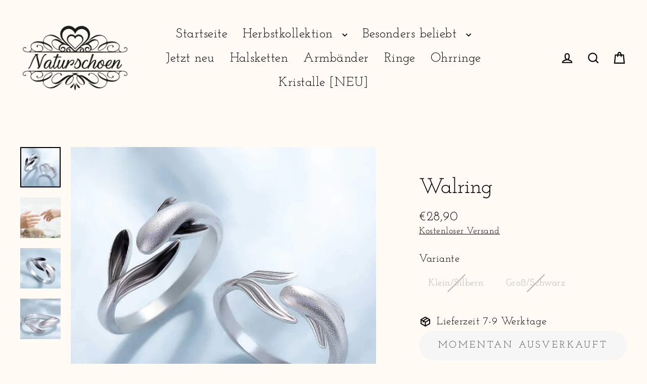

--- FILE ---
content_type: text/html; charset=utf-8
request_url: https://www.naturschoenes.com/products/walring
body_size: 43054
content:
<!doctype html>
<html class="no-js" lang="de" dir="ltr">
<head>
  <meta charset="utf-8">
  <meta http-equiv="X-UA-Compatible" content="IE=edge">
  <meta name="viewport" content="width=device-width,initial-scale=1">
  <meta name="theme-color" content="#cf7a06">
  <link rel="canonical" href="https://www.naturschoenes.com/products/walring">
  <link rel="preconnect" href="https://cdn.shopify.com" crossorigin>
  <link rel="preconnect" href="https://fonts.shopifycdn.com" crossorigin>
  <link rel="dns-prefetch" href="https://productreviews.shopifycdn.com">
  <link rel="dns-prefetch" href="https://ajax.googleapis.com">
  <link rel="dns-prefetch" href="https://maps.googleapis.com">
  <link rel="dns-prefetch" href="https://maps.gstatic.com"><link rel="shortcut icon" href="//www.naturschoenes.com/cdn/shop/files/Naturschoen_logo_files-03_32x32.png?v=1613575344" type="image/png" /><title>Walring
&ndash; Naturschoen
</title>
<meta name="description" content="Material: 925er Sterlingsilber Größe: Einstellbar, 0,7 cm Durchmesser"><meta property="og:site_name" content="Naturschoen">
  <meta property="og:url" content="https://www.naturschoenes.com/products/walring">
  <meta property="og:title" content="Walring">
  <meta property="og:type" content="product">
  <meta property="og:description" content="Material: 925er Sterlingsilber Größe: Einstellbar, 0,7 cm Durchmesser"><meta property="og:image" content="http://www.naturschoenes.com/cdn/shop/products/Ha96ec8b1ea504ba6b51875e2eb0c1e61X_1200x1200.jpg?v=1597157327"><meta property="og:image" content="http://www.naturschoenes.com/cdn/shop/products/H34ffc7c148894c3f9d554e301787ca72Q_d504e039-7c18-4_1200x1200.jpg?v=1597157327"><meta property="og:image" content="http://www.naturschoenes.com/cdn/shop/products/200000369_200001539_200000226_29_male_rings_8d564f91-d275-46f6-8ebf-daabd55baf77_1200x1200.jpg?v=1597157327">
  <meta property="og:image:secure_url" content="https://www.naturschoenes.com/cdn/shop/products/Ha96ec8b1ea504ba6b51875e2eb0c1e61X_1200x1200.jpg?v=1597157327"><meta property="og:image:secure_url" content="https://www.naturschoenes.com/cdn/shop/products/H34ffc7c148894c3f9d554e301787ca72Q_d504e039-7c18-4_1200x1200.jpg?v=1597157327"><meta property="og:image:secure_url" content="https://www.naturschoenes.com/cdn/shop/products/200000369_200001539_200000226_29_male_rings_8d564f91-d275-46f6-8ebf-daabd55baf77_1200x1200.jpg?v=1597157327">
  <meta name="twitter:site" content="@">
  <meta name="twitter:card" content="summary_large_image">
  <meta name="twitter:title" content="Walring">
  <meta name="twitter:description" content="Material: 925er Sterlingsilber Größe: Einstellbar, 0,7 cm Durchmesser">
<script>window.performance && window.performance.mark && window.performance.mark('shopify.content_for_header.start');</script><meta name="google-site-verification" content="36OUCAt8BztKOh1QbL9dRAVv14EnzUnfC-GYTYgIYXY">
<meta name="google-site-verification" content="euy8jqwOy_gm-z0GwFTtaJtbpE7kfkrRKBlbx2__GBk">
<meta name="facebook-domain-verification" content="m43vca6uuls0bjgr7338ccyfgocowe">
<meta id="shopify-digital-wallet" name="shopify-digital-wallet" content="/11714887744/digital_wallets/dialog">
<meta name="shopify-checkout-api-token" content="d7c35c7a9a40d005614fd7cd46a8f39e">
<meta id="in-context-paypal-metadata" data-shop-id="11714887744" data-venmo-supported="false" data-environment="production" data-locale="de_DE" data-paypal-v4="true" data-currency="EUR">
<link rel="alternate" hreflang="x-default" href="https://www.naturschoenes.com/products/walring">
<link rel="alternate" hreflang="de" href="https://www.naturschoenes.com/products/walring">
<link rel="alternate" hreflang="de-AT" href="https://www.naturschoenes.com/de-at/products/walring">
<link rel="alternate" type="application/json+oembed" href="https://www.naturschoenes.com/products/walring.oembed">
<script async="async" src="/checkouts/internal/preloads.js?locale=de-DE"></script>
<link rel="preconnect" href="https://shop.app" crossorigin="anonymous">
<script async="async" src="https://shop.app/checkouts/internal/preloads.js?locale=de-DE&shop_id=11714887744" crossorigin="anonymous"></script>
<script id="apple-pay-shop-capabilities" type="application/json">{"shopId":11714887744,"countryCode":"DE","currencyCode":"EUR","merchantCapabilities":["supports3DS"],"merchantId":"gid:\/\/shopify\/Shop\/11714887744","merchantName":"Naturschoen","requiredBillingContactFields":["postalAddress","email"],"requiredShippingContactFields":["postalAddress","email"],"shippingType":"shipping","supportedNetworks":["visa","maestro","masterCard","amex"],"total":{"type":"pending","label":"Naturschoen","amount":"1.00"},"shopifyPaymentsEnabled":true,"supportsSubscriptions":true}</script>
<script id="shopify-features" type="application/json">{"accessToken":"d7c35c7a9a40d005614fd7cd46a8f39e","betas":["rich-media-storefront-analytics"],"domain":"www.naturschoenes.com","predictiveSearch":true,"shopId":11714887744,"locale":"de"}</script>
<script>var Shopify = Shopify || {};
Shopify.shop = "katzenzeug.myshopify.com";
Shopify.locale = "de";
Shopify.currency = {"active":"EUR","rate":"1.0"};
Shopify.country = "DE";
Shopify.theme = {"name":"Streamline 7.0.0","id":183068918025,"schema_name":"Streamline","schema_version":"7.0.0","theme_store_id":872,"role":"main"};
Shopify.theme.handle = "null";
Shopify.theme.style = {"id":null,"handle":null};
Shopify.cdnHost = "www.naturschoenes.com/cdn";
Shopify.routes = Shopify.routes || {};
Shopify.routes.root = "/";</script>
<script type="module">!function(o){(o.Shopify=o.Shopify||{}).modules=!0}(window);</script>
<script>!function(o){function n(){var o=[];function n(){o.push(Array.prototype.slice.apply(arguments))}return n.q=o,n}var t=o.Shopify=o.Shopify||{};t.loadFeatures=n(),t.autoloadFeatures=n()}(window);</script>
<script>
  window.ShopifyPay = window.ShopifyPay || {};
  window.ShopifyPay.apiHost = "shop.app\/pay";
  window.ShopifyPay.redirectState = null;
</script>
<script id="shop-js-analytics" type="application/json">{"pageType":"product"}</script>
<script defer="defer" async type="module" src="//www.naturschoenes.com/cdn/shopifycloud/shop-js/modules/v2/client.init-shop-cart-sync_XknANqpX.de.esm.js"></script>
<script defer="defer" async type="module" src="//www.naturschoenes.com/cdn/shopifycloud/shop-js/modules/v2/chunk.common_DvdeXi9P.esm.js"></script>
<script type="module">
  await import("//www.naturschoenes.com/cdn/shopifycloud/shop-js/modules/v2/client.init-shop-cart-sync_XknANqpX.de.esm.js");
await import("//www.naturschoenes.com/cdn/shopifycloud/shop-js/modules/v2/chunk.common_DvdeXi9P.esm.js");

  window.Shopify.SignInWithShop?.initShopCartSync?.({"fedCMEnabled":true,"windoidEnabled":true});

</script>
<script>
  window.Shopify = window.Shopify || {};
  if (!window.Shopify.featureAssets) window.Shopify.featureAssets = {};
  window.Shopify.featureAssets['shop-js'] = {"shop-cart-sync":["modules/v2/client.shop-cart-sync_D9JQGxjh.de.esm.js","modules/v2/chunk.common_DvdeXi9P.esm.js"],"init-fed-cm":["modules/v2/client.init-fed-cm_DMo35JdQ.de.esm.js","modules/v2/chunk.common_DvdeXi9P.esm.js"],"init-windoid":["modules/v2/client.init-windoid_B3VvhkL7.de.esm.js","modules/v2/chunk.common_DvdeXi9P.esm.js"],"init-shop-email-lookup-coordinator":["modules/v2/client.init-shop-email-lookup-coordinator_Bz_MA9Op.de.esm.js","modules/v2/chunk.common_DvdeXi9P.esm.js"],"shop-cash-offers":["modules/v2/client.shop-cash-offers_CYQv6hn3.de.esm.js","modules/v2/chunk.common_DvdeXi9P.esm.js","modules/v2/chunk.modal_CkJq5XGD.esm.js"],"shop-button":["modules/v2/client.shop-button_Baq_RTkq.de.esm.js","modules/v2/chunk.common_DvdeXi9P.esm.js"],"shop-toast-manager":["modules/v2/client.shop-toast-manager_DCWfOqRF.de.esm.js","modules/v2/chunk.common_DvdeXi9P.esm.js"],"avatar":["modules/v2/client.avatar_BTnouDA3.de.esm.js"],"pay-button":["modules/v2/client.pay-button_CKXSOdRt.de.esm.js","modules/v2/chunk.common_DvdeXi9P.esm.js"],"init-shop-cart-sync":["modules/v2/client.init-shop-cart-sync_XknANqpX.de.esm.js","modules/v2/chunk.common_DvdeXi9P.esm.js"],"shop-login-button":["modules/v2/client.shop-login-button_caaxNUOr.de.esm.js","modules/v2/chunk.common_DvdeXi9P.esm.js","modules/v2/chunk.modal_CkJq5XGD.esm.js"],"init-customer-accounts-sign-up":["modules/v2/client.init-customer-accounts-sign-up_CDG_EMX9.de.esm.js","modules/v2/client.shop-login-button_caaxNUOr.de.esm.js","modules/v2/chunk.common_DvdeXi9P.esm.js","modules/v2/chunk.modal_CkJq5XGD.esm.js"],"init-shop-for-new-customer-accounts":["modules/v2/client.init-shop-for-new-customer-accounts_CbyP-mMl.de.esm.js","modules/v2/client.shop-login-button_caaxNUOr.de.esm.js","modules/v2/chunk.common_DvdeXi9P.esm.js","modules/v2/chunk.modal_CkJq5XGD.esm.js"],"init-customer-accounts":["modules/v2/client.init-customer-accounts_CBDBRCw9.de.esm.js","modules/v2/client.shop-login-button_caaxNUOr.de.esm.js","modules/v2/chunk.common_DvdeXi9P.esm.js","modules/v2/chunk.modal_CkJq5XGD.esm.js"],"shop-follow-button":["modules/v2/client.shop-follow-button_DKjGFHnv.de.esm.js","modules/v2/chunk.common_DvdeXi9P.esm.js","modules/v2/chunk.modal_CkJq5XGD.esm.js"],"checkout-modal":["modules/v2/client.checkout-modal_DiCgWgoC.de.esm.js","modules/v2/chunk.common_DvdeXi9P.esm.js","modules/v2/chunk.modal_CkJq5XGD.esm.js"],"lead-capture":["modules/v2/client.lead-capture_B-xxyKeu.de.esm.js","modules/v2/chunk.common_DvdeXi9P.esm.js","modules/v2/chunk.modal_CkJq5XGD.esm.js"],"shop-login":["modules/v2/client.shop-login_Cve_5msa.de.esm.js","modules/v2/chunk.common_DvdeXi9P.esm.js","modules/v2/chunk.modal_CkJq5XGD.esm.js"],"payment-terms":["modules/v2/client.payment-terms_D0YjRyyK.de.esm.js","modules/v2/chunk.common_DvdeXi9P.esm.js","modules/v2/chunk.modal_CkJq5XGD.esm.js"]};
</script>
<script>(function() {
  var isLoaded = false;
  function asyncLoad() {
    if (isLoaded) return;
    isLoaded = true;
    var urls = ["https:\/\/s3-us-west-2.amazonaws.com\/da-restock\/da-restock.js?shop=katzenzeug.myshopify.com","\/\/cdn.shopify.com\/proxy\/b99d9b4ecba1eed6598eece96c1cf0603fca66b6fcb43603dd6d8d5f402e4ff9\/shopify-script-tags.s3.eu-west-1.amazonaws.com\/smartseo\/instantpage.js?shop=katzenzeug.myshopify.com\u0026sp-cache-control=cHVibGljLCBtYXgtYWdlPTkwMA"];
    for (var i = 0; i < urls.length; i++) {
      var s = document.createElement('script');
      s.type = 'text/javascript';
      s.async = true;
      s.src = urls[i];
      var x = document.getElementsByTagName('script')[0];
      x.parentNode.insertBefore(s, x);
    }
  };
  if(window.attachEvent) {
    window.attachEvent('onload', asyncLoad);
  } else {
    window.addEventListener('load', asyncLoad, false);
  }
})();</script>
<script id="__st">var __st={"a":11714887744,"offset":3600,"reqid":"82f9fbb5-fb08-4378-bba6-5dbbf1e683aa-1768920000","pageurl":"www.naturschoenes.com\/products\/walring","u":"0ec03d1dbd2d","p":"product","rtyp":"product","rid":4614689325107};</script>
<script>window.ShopifyPaypalV4VisibilityTracking = true;</script>
<script id="captcha-bootstrap">!function(){'use strict';const t='contact',e='account',n='new_comment',o=[[t,t],['blogs',n],['comments',n],[t,'customer']],c=[[e,'customer_login'],[e,'guest_login'],[e,'recover_customer_password'],[e,'create_customer']],r=t=>t.map((([t,e])=>`form[action*='/${t}']:not([data-nocaptcha='true']) input[name='form_type'][value='${e}']`)).join(','),a=t=>()=>t?[...document.querySelectorAll(t)].map((t=>t.form)):[];function s(){const t=[...o],e=r(t);return a(e)}const i='password',u='form_key',d=['recaptcha-v3-token','g-recaptcha-response','h-captcha-response',i],f=()=>{try{return window.sessionStorage}catch{return}},m='__shopify_v',_=t=>t.elements[u];function p(t,e,n=!1){try{const o=window.sessionStorage,c=JSON.parse(o.getItem(e)),{data:r}=function(t){const{data:e,action:n}=t;return t[m]||n?{data:e,action:n}:{data:t,action:n}}(c);for(const[e,n]of Object.entries(r))t.elements[e]&&(t.elements[e].value=n);n&&o.removeItem(e)}catch(o){console.error('form repopulation failed',{error:o})}}const l='form_type',E='cptcha';function T(t){t.dataset[E]=!0}const w=window,h=w.document,L='Shopify',v='ce_forms',y='captcha';let A=!1;((t,e)=>{const n=(g='f06e6c50-85a8-45c8-87d0-21a2b65856fe',I='https://cdn.shopify.com/shopifycloud/storefront-forms-hcaptcha/ce_storefront_forms_captcha_hcaptcha.v1.5.2.iife.js',D={infoText:'Durch hCaptcha geschützt',privacyText:'Datenschutz',termsText:'Allgemeine Geschäftsbedingungen'},(t,e,n)=>{const o=w[L][v],c=o.bindForm;if(c)return c(t,g,e,D).then(n);var r;o.q.push([[t,g,e,D],n]),r=I,A||(h.body.append(Object.assign(h.createElement('script'),{id:'captcha-provider',async:!0,src:r})),A=!0)});var g,I,D;w[L]=w[L]||{},w[L][v]=w[L][v]||{},w[L][v].q=[],w[L][y]=w[L][y]||{},w[L][y].protect=function(t,e){n(t,void 0,e),T(t)},Object.freeze(w[L][y]),function(t,e,n,w,h,L){const[v,y,A,g]=function(t,e,n){const i=e?o:[],u=t?c:[],d=[...i,...u],f=r(d),m=r(i),_=r(d.filter((([t,e])=>n.includes(e))));return[a(f),a(m),a(_),s()]}(w,h,L),I=t=>{const e=t.target;return e instanceof HTMLFormElement?e:e&&e.form},D=t=>v().includes(t);t.addEventListener('submit',(t=>{const e=I(t);if(!e)return;const n=D(e)&&!e.dataset.hcaptchaBound&&!e.dataset.recaptchaBound,o=_(e),c=g().includes(e)&&(!o||!o.value);(n||c)&&t.preventDefault(),c&&!n&&(function(t){try{if(!f())return;!function(t){const e=f();if(!e)return;const n=_(t);if(!n)return;const o=n.value;o&&e.removeItem(o)}(t);const e=Array.from(Array(32),(()=>Math.random().toString(36)[2])).join('');!function(t,e){_(t)||t.append(Object.assign(document.createElement('input'),{type:'hidden',name:u})),t.elements[u].value=e}(t,e),function(t,e){const n=f();if(!n)return;const o=[...t.querySelectorAll(`input[type='${i}']`)].map((({name:t})=>t)),c=[...d,...o],r={};for(const[a,s]of new FormData(t).entries())c.includes(a)||(r[a]=s);n.setItem(e,JSON.stringify({[m]:1,action:t.action,data:r}))}(t,e)}catch(e){console.error('failed to persist form',e)}}(e),e.submit())}));const S=(t,e)=>{t&&!t.dataset[E]&&(n(t,e.some((e=>e===t))),T(t))};for(const o of['focusin','change'])t.addEventListener(o,(t=>{const e=I(t);D(e)&&S(e,y())}));const B=e.get('form_key'),M=e.get(l),P=B&&M;t.addEventListener('DOMContentLoaded',(()=>{const t=y();if(P)for(const e of t)e.elements[l].value===M&&p(e,B);[...new Set([...A(),...v().filter((t=>'true'===t.dataset.shopifyCaptcha))])].forEach((e=>S(e,t)))}))}(h,new URLSearchParams(w.location.search),n,t,e,['guest_login'])})(!0,!1)}();</script>
<script integrity="sha256-4kQ18oKyAcykRKYeNunJcIwy7WH5gtpwJnB7kiuLZ1E=" data-source-attribution="shopify.loadfeatures" defer="defer" src="//www.naturschoenes.com/cdn/shopifycloud/storefront/assets/storefront/load_feature-a0a9edcb.js" crossorigin="anonymous"></script>
<script crossorigin="anonymous" defer="defer" src="//www.naturschoenes.com/cdn/shopifycloud/storefront/assets/shopify_pay/storefront-65b4c6d7.js?v=20250812"></script>
<script data-source-attribution="shopify.dynamic_checkout.dynamic.init">var Shopify=Shopify||{};Shopify.PaymentButton=Shopify.PaymentButton||{isStorefrontPortableWallets:!0,init:function(){window.Shopify.PaymentButton.init=function(){};var t=document.createElement("script");t.src="https://www.naturschoenes.com/cdn/shopifycloud/portable-wallets/latest/portable-wallets.de.js",t.type="module",document.head.appendChild(t)}};
</script>
<script data-source-attribution="shopify.dynamic_checkout.buyer_consent">
  function portableWalletsHideBuyerConsent(e){var t=document.getElementById("shopify-buyer-consent"),n=document.getElementById("shopify-subscription-policy-button");t&&n&&(t.classList.add("hidden"),t.setAttribute("aria-hidden","true"),n.removeEventListener("click",e))}function portableWalletsShowBuyerConsent(e){var t=document.getElementById("shopify-buyer-consent"),n=document.getElementById("shopify-subscription-policy-button");t&&n&&(t.classList.remove("hidden"),t.removeAttribute("aria-hidden"),n.addEventListener("click",e))}window.Shopify?.PaymentButton&&(window.Shopify.PaymentButton.hideBuyerConsent=portableWalletsHideBuyerConsent,window.Shopify.PaymentButton.showBuyerConsent=portableWalletsShowBuyerConsent);
</script>
<script data-source-attribution="shopify.dynamic_checkout.cart.bootstrap">document.addEventListener("DOMContentLoaded",(function(){function t(){return document.querySelector("shopify-accelerated-checkout-cart, shopify-accelerated-checkout")}if(t())Shopify.PaymentButton.init();else{new MutationObserver((function(e,n){t()&&(Shopify.PaymentButton.init(),n.disconnect())})).observe(document.body,{childList:!0,subtree:!0})}}));
</script>
<link id="shopify-accelerated-checkout-styles" rel="stylesheet" media="screen" href="https://www.naturschoenes.com/cdn/shopifycloud/portable-wallets/latest/accelerated-checkout-backwards-compat.css" crossorigin="anonymous">
<style id="shopify-accelerated-checkout-cart">
        #shopify-buyer-consent {
  margin-top: 1em;
  display: inline-block;
  width: 100%;
}

#shopify-buyer-consent.hidden {
  display: none;
}

#shopify-subscription-policy-button {
  background: none;
  border: none;
  padding: 0;
  text-decoration: underline;
  font-size: inherit;
  cursor: pointer;
}

#shopify-subscription-policy-button::before {
  box-shadow: none;
}

      </style>

<script>window.performance && window.performance.mark && window.performance.mark('shopify.content_for_header.end');</script>

  <script>
    var theme = {
      stylesheet: "//www.naturschoenes.com/cdn/shop/t/84/assets/theme.css?v=119313418372642342561761913679",
      template: "product.brand-story",
      routes: {
        home: "/",
        cart: "/cart.js",
        cartPage: "/cart",
        cartAdd: "/cart/add.js",
        cartChange: "/cart/change.js",
        predictiveSearch: "/search/suggest"
      },
      strings: {
        addToCart: "In den Warenkorb",
        soldOut: "Momentan ausverkauft",
        unavailable: "Nicht verfügbar",
        regularPrice: "Normaler Preis",
        salePrice: "Sonderpreis",
        inStockLabel: "Auf Lager, versandbereit",
        oneStockLabel: "Fast ausverkauft - [count] Exemplar verfügbar",
        otherStockLabel: "Fast ausverkauft - [count] Exemplare verfügbar",
        willNotShipUntil: "Wird erst wieder am [date] versandt",
        willBeInStockAfter: "Ab [date] wieder verfügbar",
        waitingForStock: "Mehr ist auf dem Weg",
        cartItems: "[count] Artikel",
        cartConfirmDelete: "Bist du sicher, dass du diesen Artikel entfernen möchtest?",
        cartTermsConfirmation: "Du musst den Verkaufsbedingungen zustimmen, um auszuchecken",
        maxQuantity: "Du kannst nur haben [quantity] von [title] in Ihrem Warenkorbt."
      },
      settings: {
        cartType: "drawer",
        isCustomerTemplate: false,
        moneyFormat: "€{{amount_with_comma_separator}}",
        quickView: false,
        hoverProductGrid: true,
        themeName: 'Streamline',
        themeVersion: "7.0.0",
        predictiveSearchType: null,
      }
    };

    document.documentElement.className = document.documentElement.className.replace('no-js', 'js');
  </script><style data-shopify>:root {
    --typeHeaderPrimary: "Josefin Slab";
    --typeHeaderFallback: serif;
    --typeHeaderSize: 42px;
    --typeHeaderStyle: normal;
    --typeHeaderWeight: 400;
    --typeHeaderLineHeight: 1;
    --typeHeaderSpacing: 0.0em;

    --typeBasePrimary:"Josefin Slab";
    --typeBaseFallback:serif;
    --typeBaseSize: 21px;
    --typeBaseWeight: 400;
    --typeBaseStyle: normal;
    --typeBaseSpacing: 0.025em;
    --typeBaseLineHeight: 1.3;

    
      --buttonRadius: 35px;
    

    --iconWeight: 5px;
    --iconLinecaps: miter;

    --colorAlt: #fff5e8;
    --colorAltText: #000000;

    --colorAnnouncement: #0e831a;
    --colorAnnouncementText: #ffffff;

    --colorBody: #fffaf3;
    --colorBodyAlpha05: rgba(255, 250, 243, 0.05);
    --colorBodyLightDim: #fff6e9;
    --colorBodyMediumDim: #fff2df;
    --colorBodyDim: #ffefda;

    --colorBtnPrimary: #cf7a06;
    --colorBtnPrimaryText: #fffaf3;
    --colorBtnPrimaryBgTransition: background 0.15s ease;
    --colorBtnPrimaryActive: #faac41;

    --colorCartDot: #e98803;
    --colorCartDotText: #ffffff;

    --colorDrawers: #fff5e8;
    --colorDrawersDim: #ffeace;
    --colorDrawerText: #cf7a06;
    --colorDrawerTextDarken: #854e04;

    --colorHeroText: #fff;

    --colorImageOverlay: #000000;
    --colorImageOverlayOpacity: 0.1;
    --colorImageOverlayTextShadow: 0.3;

    --colorInputBg: #fffaf3;
    --colorInputText: #000000;

    --colorLink: #000000;

    --colorModalBg: rgba(0,0,0,0.5);

    --colorNav: #fffaf3;
    --colorNavText: #000000;

    --colorNewsletter: #fff5e8;
    --colorNewsletterText: #0b0a0c;

    --colorSalePrice: #000000;
    --colorSaleTag: #990000;
    --colorSaleTagText: #ffffff;

    --colorTextBody: #000000;
    --colorTextBodyAlpha005: rgba(0, 0, 0, 0.05);
    --colorTextBodyAlpha008: rgba(0, 0, 0, 0.08);
    --colorTextBodyAlpha01: rgba(0, 0, 0, 0.1);
    --colorTextBodyAlpha035: rgba(0, 0, 0, 0.35);
    --colorTextBodyAlpha05: rgba(0, 0, 0, 0.5);

    --colorSmallImageBg: rgba(0,0,0,0);
    --colorLargeImageBg: rgba(0,0,0,0);

    --productImageScatter: false;

    --urlIcoSelect: url(//www.naturschoenes.com/cdn/shop/t/84/assets/ico-select.svg);

    --sizeChartMargin: 30px 0;
    --sizeChartIconMargin: 5px;

    --newsletterReminderPadding: 30px 35px;

    /*Shop Pay Installments*/
    --color-body-text: #000000;
    --color-body: #fffaf3;
    --color-bg: #fffaf3;
  }

  

  .hero {
    background-image: linear-gradient(100deg, rgba(0,0,0,0) 40%, rgba(33, 33, 33, 0.0) 63%, rgba(0,0,0,0) 79%);
  }

  .placeholder-content,
  .image-wrap,
  .skrim__link,
  .pswp__img--placeholder {
    background-image: linear-gradient(100deg, rgba(0,0,0,0) 40%, rgba(0, 0, 0, 0.0) 63%, rgba(0,0,0,0) 79%);
  }</style><style>
  @font-face {
  font-family: "Josefin Slab";
  font-weight: 400;
  font-style: normal;
  font-display: swap;
  src: url("//www.naturschoenes.com/cdn/fonts/josefin_slab/josefinslab_n4.5eb436383dc79c43d62e801d55f2f91b003f4e44.woff2") format("woff2"),
       url("//www.naturschoenes.com/cdn/fonts/josefin_slab/josefinslab_n4.a98166462a52f87b8445073312a28c6c1ace7890.woff") format("woff");
}

  @font-face {
  font-family: "Josefin Slab";
  font-weight: 400;
  font-style: normal;
  font-display: swap;
  src: url("//www.naturschoenes.com/cdn/fonts/josefin_slab/josefinslab_n4.5eb436383dc79c43d62e801d55f2f91b003f4e44.woff2") format("woff2"),
       url("//www.naturschoenes.com/cdn/fonts/josefin_slab/josefinslab_n4.a98166462a52f87b8445073312a28c6c1ace7890.woff") format("woff");
}


  @font-face {
  font-family: "Josefin Slab";
  font-weight: 700;
  font-style: normal;
  font-display: swap;
  src: url("//www.naturschoenes.com/cdn/fonts/josefin_slab/josefinslab_n7.6d1e7a605b286770cc71d43c22f682756a3a8ef3.woff2") format("woff2"),
       url("//www.naturschoenes.com/cdn/fonts/josefin_slab/josefinslab_n7.e81d27e5d3c35fe18923d706328e26464f46fd21.woff") format("woff");
}

  @font-face {
  font-family: "Josefin Slab";
  font-weight: 400;
  font-style: italic;
  font-display: swap;
  src: url("//www.naturschoenes.com/cdn/fonts/josefin_slab/josefinslab_i4.554be37273d44677f19fcece67e2ac1be3bf7d0e.woff2") format("woff2"),
       url("//www.naturschoenes.com/cdn/fonts/josefin_slab/josefinslab_i4.559fcca2906b771e62965fc4b4341fe9e561fee1.woff") format("woff");
}

  @font-face {
  font-family: "Josefin Slab";
  font-weight: 700;
  font-style: italic;
  font-display: swap;
  src: url("//www.naturschoenes.com/cdn/fonts/josefin_slab/josefinslab_i7.4734a351ee38dfdb86b71431ac9479203b674ac3.woff2") format("woff2"),
       url("//www.naturschoenes.com/cdn/fonts/josefin_slab/josefinslab_i7.02ced8b20281c8a24cf7c5be6f6c36f2de6d537b.woff") format("woff");
}


  body,
  input,
  textarea,
  button,
  select {
    -webkit-font-smoothing: antialiased;
    -webkit-text-size-adjust: 100%;
    text-rendering: optimizeSpeed;
    font-family: var(--typeBasePrimary), var(--typeBaseFallback);
    font-size: calc(var(--typeBaseSize) * 0.85);
    font-weight: var(--typeBaseWeight);
    font-style: var(--typeBaseStyle);
    letter-spacing: var(--typeBaseSpacing);
    line-height: var(--typeBaseLineHeight);
  }

  @media only screen and (min-width: 769px) {
    body,
    input,
    textarea,
    button,
    select {
      font-size: var(--typeBaseSize);
    }
  }

  .page-container,
  .overscroll-loader {
    display: none;
  }

  h1, .h1,
  h3, .h3,
  h4, .h4,
  h5, .h5,
  h6, .h6,
  .section-header__title {
    font-family: var(--typeHeaderPrimary), var(--typeHeaderFallback);
    font-weight: var(--typeHeaderWeight);
    font-style: normal;
    letter-spacing: var(--typeHeaderSpacing);
    line-height: var(--typeHeaderLineHeight);
    word-break: break-word;

    
  }

  h2, .h2 {
    font-family: var(--typeBasePrimary), var(--typeBaseFallback);
    font-weight: var(--typeBaseWeight);
    letter-spacing: var(--typeBaseSpacing);
    line-height: var(--typeBaseLineHeight);
  }

  
  @keyframes pulse-fade {
    0% {
      opacity: 0;
    }
    50% {
      opacity: 1;
    }
    100% {
      opacity: 0;
    }
  }

  .splash-screen {
    box-sizing: border-box;
    display: flex;
    position: fixed;
    left: 0;
    top: 0;
    right: 0;
    bottom: 0;
    align-items: center;
    justify-content: center;
    z-index: 10001;
    background-color: #fffaf3;
  }

  .splash-screen__loader {
    max-width: 130px;
  }

  @media only screen and (min-width: 769px) {
    .splash-screen__loader {
      max-width: 170px;
    }
  }

  .splash-screen img {
    display: block;
    max-width: 100%;
    border: 0 none;
    height: auto;
    animation: pulse-fade 0.4s infinite linear;
  }

  .loader-text {
    letter-spacing: 0.2em;
    font-size: 1.5em;
    text-transform: uppercase;
    animation: pulse-fade 0.4s infinite linear;
  }

  .loader-logo {
    display: none;
    position: fixed;
    left: 0;
    top: 0;
    right: 0;
    bottom: 0;
    align-items: center;
    justify-content: center;
    background-color: #fffaf3;
    z-index: 6000;
  }

  .loader-logo__img {
    display: block;
  }

  .transition-body {
    opacity: 0;
  }

  .btn--loading span:after {
    content: "Wird geladen";
  }
</style>
<link href="//www.naturschoenes.com/cdn/shop/t/84/assets/theme.css?v=119313418372642342561761913679" rel="stylesheet" type="text/css" media="all" />
<script src="//www.naturschoenes.com/cdn/shop/t/84/assets/vendor-v6.js" defer="defer"></script>
  <script src="//www.naturschoenes.com/cdn/shop/t/84/assets/theme.js?v=181491663414021565501751297694" defer="defer"></script>
<!-- BEGIN app block: shopify://apps/pandectes-gdpr/blocks/banner/58c0baa2-6cc1-480c-9ea6-38d6d559556a -->
  
    
      <!-- TCF is active, scripts are loaded above -->
      
        <script>
          if (!window.PandectesRulesSettings) {
            window.PandectesRulesSettings = {"store":{"id":11714887744,"adminMode":false,"headless":false,"storefrontRootDomain":"","checkoutRootDomain":"","storefrontAccessToken":""},"banner":{"revokableTrigger":false,"cookiesBlockedByDefault":"0","hybridStrict":false,"isActive":true},"geolocation":{"auOnly":false,"brOnly":false,"caOnly":false,"chOnly":false,"euOnly":false,"jpOnly":false,"nzOnly":false,"thOnly":false,"zaOnly":false,"canadaOnly":false,"globalVisibility":true},"blocker":{"isActive":false,"googleConsentMode":{"isActive":true,"id":"","analyticsId":"G-3E50YVCX8R, G-7PSCHPDE9B, GT-K52RMZR, GT-5DGCZXM","adwordsId":"AW-715075721","adStorageCategory":4,"analyticsStorageCategory":2,"functionalityStorageCategory":1,"personalizationStorageCategory":1,"securityStorageCategory":0,"customEvent":true,"redactData":false,"urlPassthrough":false,"dataLayerProperty":"dataLayer","waitForUpdate":0,"useNativeChannel":true,"debugMode":false},"facebookPixel":{"isActive":false,"id":"","ldu":false},"microsoft":{"isActive":false,"uetTags":""},"rakuten":{"isActive":false,"cmp":false,"ccpa":false},"gpcIsActive":true,"klaviyoIsActive":false,"defaultBlocked":0,"patterns":{"whiteList":[],"blackList":{"1":[],"2":[],"4":[],"8":[]},"iframesWhiteList":[],"iframesBlackList":{"1":[],"2":[],"4":[],"8":[]},"beaconsWhiteList":[],"beaconsBlackList":{"1":[],"2":[],"4":[],"8":[]}}}};
            const rulesScript = document.createElement('script');
            window.PandectesRulesSettings.auto = true;
            rulesScript.src = "https://cdn.shopify.com/extensions/019bdbb3-a771-7efc-a49f-c859e876ae05/gdpr-236/assets/pandectes-rules.js";
            const firstChild = document.head.firstChild;
            document.head.insertBefore(rulesScript, firstChild);
          }
        </script>
      
      <script>
        
          window.PandectesSettings = {"store":{"id":11714887744,"plan":"plus","theme":"Streamline 7.0.0","primaryLocale":"de","adminMode":false,"headless":false,"storefrontRootDomain":"","checkoutRootDomain":"","storefrontAccessToken":""},"tsPublished":1752780107,"declaration":{"showPurpose":false,"showProvider":false,"declIntroText":"Wir verwenden Cookies, um die Funktionalität der Website zu optimieren, die Leistung zu analysieren und Ihnen ein personalisiertes Erlebnis zu bieten. Einige Cookies sind für den ordnungsgemäßen Betrieb der Website unerlässlich. Diese Cookies können nicht deaktiviert werden. In diesem Fenster können Sie Ihre Präferenzen für Cookies verwalten.","showDateGenerated":true},"language":{"unpublished":[],"languageMode":"Single","fallbackLanguage":"de","languageDetection":"browser","languagesSupported":[]},"texts":{"managed":{"headerText":{"de":"Wir respektieren deine Privatsphäre"},"consentText":{"de":"Diese Website verwendet Cookies, um Ihnen das beste Erlebnis zu bieten."},"linkText":{"de":"Mehr erfahren"},"imprintText":{"de":"Impressum"},"googleLinkText":{"de":"Googles Datenschutzbestimmungen"},"allowButtonText":{"de":"Annehmen"},"denyButtonText":{"de":"Ablehnen"},"dismissButtonText":{"de":"Okay"},"leaveSiteButtonText":{"de":"Diese Seite verlassen"},"preferencesButtonText":{"de":"Einstellungen"},"cookiePolicyText":{"de":"Cookie-Richtlinie"},"preferencesPopupTitleText":{"de":"Einwilligungseinstellungen verwalten"},"preferencesPopupIntroText":{"de":"Wir verwenden Cookies, um die Funktionalität der Website zu optimieren, die Leistung zu analysieren und Ihnen ein personalisiertes Erlebnis zu bieten. Einige Cookies sind für den ordnungsgemäßen Betrieb der Website unerlässlich. Diese Cookies können nicht deaktiviert werden. In diesem Fenster können Sie Ihre Präferenzen für Cookies verwalten."},"preferencesPopupSaveButtonText":{"de":"Auswahl speichern"},"preferencesPopupCloseButtonText":{"de":"Schließen"},"preferencesPopupAcceptAllButtonText":{"de":"Alles Akzeptieren"},"preferencesPopupRejectAllButtonText":{"de":"Alles ablehnen"},"cookiesDetailsText":{"de":"Cookie-Details"},"preferencesPopupAlwaysAllowedText":{"de":"Immer erlaubt"},"accessSectionParagraphText":{"de":"Sie haben das Recht, jederzeit auf Ihre Daten zuzugreifen."},"accessSectionTitleText":{"de":"Datenübertragbarkeit"},"accessSectionAccountInfoActionText":{"de":"persönliche Daten"},"accessSectionDownloadReportActionText":{"de":"Alle Daten anfordern"},"accessSectionGDPRRequestsActionText":{"de":"Anfragen betroffener Personen"},"accessSectionOrdersRecordsActionText":{"de":"Aufträge"},"rectificationSectionParagraphText":{"de":"Sie haben das Recht, die Aktualisierung Ihrer Daten zu verlangen, wann immer Sie dies für angemessen halten."},"rectificationSectionTitleText":{"de":"Datenberichtigung"},"rectificationCommentPlaceholder":{"de":"Beschreiben Sie, was Sie aktualisieren möchten"},"rectificationCommentValidationError":{"de":"Kommentar ist erforderlich"},"rectificationSectionEditAccountActionText":{"de":"Aktualisierung anfordern"},"erasureSectionTitleText":{"de":"Recht auf Löschung"},"erasureSectionParagraphText":{"de":"Sie haben das Recht, die Löschung aller Ihrer Daten zu verlangen. Danach können Sie nicht mehr auf Ihr Konto zugreifen."},"erasureSectionRequestDeletionActionText":{"de":"Löschung personenbezogener Daten anfordern"},"consentDate":{"de":"Zustimmungsdatum"},"consentId":{"de":"Einwilligungs-ID"},"consentSectionChangeConsentActionText":{"de":"Einwilligungspräferenz ändern"},"consentSectionConsentedText":{"de":"Sie haben der Cookie-Richtlinie dieser Website zugestimmt am"},"consentSectionNoConsentText":{"de":"Sie haben der Cookie-Richtlinie dieser Website nicht zugestimmt."},"consentSectionTitleText":{"de":"Ihre Cookie-Einwilligung"},"consentStatus":{"de":"Einwilligungspräferenz"},"confirmationFailureMessage":{"de":"Ihre Anfrage wurde nicht bestätigt. Bitte versuchen Sie es erneut und wenn das Problem weiterhin besteht, wenden Sie sich an den Ladenbesitzer, um Hilfe zu erhalten"},"confirmationFailureTitle":{"de":"Ein Problem ist aufgetreten"},"confirmationSuccessMessage":{"de":"Wir werden uns in Kürze zu Ihrem Anliegen bei Ihnen melden."},"confirmationSuccessTitle":{"de":"Ihre Anfrage wurde bestätigt"},"guestsSupportEmailFailureMessage":{"de":"Ihre Anfrage wurde nicht übermittelt. Bitte versuchen Sie es erneut und wenn das Problem weiterhin besteht, wenden Sie sich an den Shop-Inhaber, um Hilfe zu erhalten."},"guestsSupportEmailFailureTitle":{"de":"Ein Problem ist aufgetreten"},"guestsSupportEmailPlaceholder":{"de":"E-Mail-Addresse"},"guestsSupportEmailSuccessMessage":{"de":"Wenn Sie als Kunde dieses Shops registriert sind, erhalten Sie in Kürze eine E-Mail mit Anweisungen zum weiteren Vorgehen."},"guestsSupportEmailSuccessTitle":{"de":"Vielen Dank für die Anfrage"},"guestsSupportEmailValidationError":{"de":"Email ist ungültig"},"guestsSupportInfoText":{"de":"Bitte loggen Sie sich mit Ihrem Kundenkonto ein, um fortzufahren."},"submitButton":{"de":"einreichen"},"submittingButton":{"de":"Senden..."},"cancelButton":{"de":"Abbrechen"},"declIntroText":{"de":"Wir verwenden Cookies, um die Funktionalität der Website zu optimieren, die Leistung zu analysieren und Ihnen ein personalisiertes Erlebnis zu bieten. Einige Cookies sind für den ordnungsgemäßen Betrieb der Website unerlässlich. Diese Cookies können nicht deaktiviert werden. In diesem Fenster können Sie Ihre Präferenzen für Cookies verwalten."},"declName":{"de":"Name"},"declPurpose":{"de":"Zweck"},"declType":{"de":"Typ"},"declRetention":{"de":"Speicherdauer"},"declProvider":{"de":"Anbieter"},"declFirstParty":{"de":"Erstanbieter"},"declThirdParty":{"de":"Drittanbieter"},"declSeconds":{"de":"Sekunden"},"declMinutes":{"de":"Minuten"},"declHours":{"de":"Std."},"declDays":{"de":"Tage"},"declMonths":{"de":"Monate"},"declYears":{"de":"Jahre"},"declSession":{"de":"Sitzung"},"declDomain":{"de":"Domain"},"declPath":{"de":"Weg"}},"categories":{"strictlyNecessaryCookiesTitleText":{"de":"Unbedingt erforderlich"},"strictlyNecessaryCookiesDescriptionText":{"de":"Diese Cookies sind unerlässlich, damit Sie sich auf der Website bewegen und ihre Funktionen nutzen können, z. B. den Zugriff auf sichere Bereiche der Website. Ohne diese Cookies kann die Website nicht richtig funktionieren."},"functionalityCookiesTitleText":{"de":"Funktionale Cookies"},"functionalityCookiesDescriptionText":{"de":"Diese Cookies ermöglichen es der Website, verbesserte Funktionalität und Personalisierung bereitzustellen. Sie können von uns oder von Drittanbietern gesetzt werden, deren Dienste wir auf unseren Seiten hinzugefügt haben. Wenn Sie diese Cookies nicht zulassen, funktionieren einige oder alle dieser Dienste möglicherweise nicht richtig."},"performanceCookiesTitleText":{"de":"Performance-Cookies"},"performanceCookiesDescriptionText":{"de":"Diese Cookies ermöglichen es uns, die Leistung unserer Website zu überwachen und zu verbessern. Sie ermöglichen es uns beispielsweise, Besuche zu zählen, Verkehrsquellen zu identifizieren und zu sehen, welche Teile der Website am beliebtesten sind."},"targetingCookiesTitleText":{"de":"Targeting-Cookies"},"targetingCookiesDescriptionText":{"de":"Diese Cookies können von unseren Werbepartnern über unsere Website gesetzt werden. Sie können von diesen Unternehmen verwendet werden, um ein Profil Ihrer Interessen zu erstellen und Ihnen relevante Werbung auf anderen Websites anzuzeigen. Sie speichern keine direkten personenbezogenen Daten, sondern basieren auf der eindeutigen Identifizierung Ihres Browsers und Ihres Internetgeräts. Wenn Sie diese Cookies nicht zulassen, erleben Sie weniger zielgerichtete Werbung."},"unclassifiedCookiesTitleText":{"de":"Unklassifizierte Cookies"},"unclassifiedCookiesDescriptionText":{"de":"Unklassifizierte Cookies sind Cookies, die wir gerade zusammen mit den Anbietern einzelner Cookies klassifizieren."}},"auto":{}},"library":{"previewMode":false,"fadeInTimeout":0,"defaultBlocked":0,"showLink":true,"showImprintLink":false,"showGoogleLink":false,"enabled":true,"cookie":{"expiryDays":365,"secure":true,"domain":""},"dismissOnScroll":false,"dismissOnWindowClick":false,"dismissOnTimeout":false,"palette":{"popup":{"background":"#FFFAF3","backgroundForCalculations":{"a":1,"b":243,"g":250,"r":255},"text":"#000000"},"button":{"background":"#CF7A06F8","backgroundForCalculations":{"a":0.973,"b":6,"g":122,"r":207},"text":"#FFFFFF","textForCalculation":{"a":1,"b":255,"g":255,"r":255},"border":"transparent"}},"content":{"href":"https://katzenzeug.myshopify.com/policies/privacy-policy","imprintHref":"https://www.naturschoenes.com/pages/uber-uns","close":"&#10005;","target":"","logo":"<img class=\"cc-banner-logo\" style=\"max-height: 40px;\" src=\"https://katzenzeug.myshopify.com/cdn/shop/files/pandectes-banner-logo.png\" alt=\"Cookie banner\" />"},"window":"<div role=\"dialog\" aria-label=\"Wir respektieren deine Privatsphäre\" aria-describedby=\"cookieconsent:desc\" id=\"pandectes-banner\" class=\"cc-window-wrapper cc-bottom-center-wrapper\"><div class=\"pd-cookie-banner-window cc-window {{classes}}\"><!--googleoff: all-->{{children}}<!--googleon: all--></div></div>","compliance":{"custom":"<div class=\"cc-compliance cc-highlight\">{{preferences}}{{allow}}</div>"},"type":"custom","layouts":{"basic":"{{logo}}{{messagelink}}{{compliance}}"},"position":"bottom-center","theme":"classic","revokable":false,"animateRevokable":false,"revokableReset":false,"revokableLogoUrl":"https://katzenzeug.myshopify.com/cdn/shop/files/pandectes-reopen-logo.png","revokablePlacement":"bottom-left","revokableMarginHorizontal":15,"revokableMarginVertical":15,"static":false,"autoAttach":true,"hasTransition":true,"blacklistPage":[""],"elements":{"close":"<button aria-label=\"Schließen\" type=\"button\" class=\"cc-close\">{{close}}</button>","dismiss":"<button type=\"button\" class=\"cc-btn cc-btn-decision cc-dismiss\">{{dismiss}}</button>","allow":"<button type=\"button\" class=\"cc-btn cc-btn-decision cc-allow\">{{allow}}</button>","deny":"<button type=\"button\" class=\"cc-btn cc-btn-decision cc-deny\">{{deny}}</button>","preferences":"<button type=\"button\" class=\"cc-btn cc-settings\" onclick=\"Pandectes.fn.openPreferences()\">{{preferences}}</button>"}},"geolocation":{"auOnly":false,"brOnly":false,"caOnly":false,"chOnly":false,"euOnly":false,"jpOnly":false,"nzOnly":false,"thOnly":false,"zaOnly":false,"canadaOnly":false,"globalVisibility":true},"dsr":{"guestsSupport":false,"accessSectionDownloadReportAuto":false},"banner":{"resetTs":1719395610,"extraCss":"        .cc-banner-logo {max-width: 24em!important;}    @media(min-width: 768px) {.cc-window.cc-floating{max-width: 24em!important;width: 24em!important;}}    .cc-message, .pd-cookie-banner-window .cc-header, .cc-logo {text-align: center}    .cc-window-wrapper{z-index: 2147483647;}    .cc-window{z-index: 2147483647;font-family: inherit;}    .pd-cookie-banner-window .cc-header{font-family: inherit;}    .pd-cp-ui{font-family: inherit; background-color: #FFFAF3;color:#000000;}    button.pd-cp-btn, a.pd-cp-btn{background-color:#CF7A06F8;color:#FFFFFF!important;}    input + .pd-cp-preferences-slider{background-color: rgba(0, 0, 0, 0.3)}    .pd-cp-scrolling-section::-webkit-scrollbar{background-color: rgba(0, 0, 0, 0.3)}    input:checked + .pd-cp-preferences-slider{background-color: rgba(0, 0, 0, 1)}    .pd-cp-scrolling-section::-webkit-scrollbar-thumb {background-color: rgba(0, 0, 0, 1)}    .pd-cp-ui-close{color:#000000;}    .pd-cp-preferences-slider:before{background-color: #FFFAF3}    .pd-cp-title:before {border-color: #000000!important}    .pd-cp-preferences-slider{background-color:#000000}    .pd-cp-toggle{color:#000000!important}    @media(max-width:699px) {.pd-cp-ui-close-top svg {fill: #000000}}    .pd-cp-toggle:hover,.pd-cp-toggle:visited,.pd-cp-toggle:active{color:#000000!important}    .pd-cookie-banner-window {box-shadow: 0 0 18px rgb(0 0 0 / 20%);}  ","customJavascript":{"useButtons":true},"showPoweredBy":false,"logoHeight":40,"revokableTrigger":false,"hybridStrict":false,"cookiesBlockedByDefault":"0","isActive":true,"implicitSavePreferences":false,"cookieIcon":false,"blockBots":false,"showCookiesDetails":true,"hasTransition":true,"blockingPage":false,"showOnlyLandingPage":false,"leaveSiteUrl":"https://www.google.com","linkRespectStoreLang":false},"cookies":{"0":[{"name":"secure_customer_sig","type":"http","domain":"www.naturschoenes.com","path":"/","provider":"Shopify","firstParty":true,"retention":"1 year(s)","expires":1,"unit":"declYears","purpose":{"de":"Wird im Zusammenhang mit dem Kundenlogin verwendet."}},{"name":"_tracking_consent","type":"http","domain":".naturschoenes.com","path":"/","provider":"Shopify","firstParty":false,"retention":"1 year(s)","expires":1,"unit":"declYears","purpose":{"de":"Tracking-Einstellungen."}},{"name":"_cmp_a","type":"http","domain":".naturschoenes.com","path":"/","provider":"Shopify","firstParty":false,"retention":"1 day(s)","expires":1,"unit":"declDays","purpose":{"de":"Wird zum Verwalten der Datenschutzeinstellungen des Kunden verwendet."}},{"name":"keep_alive","type":"http","domain":"www.naturschoenes.com","path":"/","provider":"Shopify","firstParty":true,"retention":"30 minute(s)","expires":30,"unit":"declMinutes","purpose":{"de":"Wird im Zusammenhang mit der Käuferlokalisierung verwendet."}},{"name":"cart_currency","type":"http","domain":"www.naturschoenes.com","path":"/","provider":"Shopify","firstParty":true,"retention":"2 ","expires":2,"unit":"declSession","purpose":{"de":"Das Cookie ist für die sichere Checkout- und Zahlungsfunktion auf der Website erforderlich. Diese Funktion wird von shopify.com bereitgestellt."}},{"name":"localization","type":"http","domain":"www.naturschoenes.com","path":"/","provider":"Shopify","firstParty":true,"retention":"1 year(s)","expires":1,"unit":"declYears","purpose":{"de":"Lokalisierung von Shopify-Shops"}},{"name":"shopify_pay_redirect","type":"http","domain":"www.naturschoenes.com","path":"/","provider":"Shopify","firstParty":true,"retention":"1 hour(s)","expires":1,"unit":"declHours","purpose":{"de":"Das Cookie ist für die sichere Checkout- und Zahlungsfunktion auf der Website erforderlich. Diese Funktion wird von shopify.com bereitgestellt."}},{"name":"_shopify_essential","type":"http","domain":"www.naturschoenes.com","path":"/","provider":"Shopify","firstParty":true,"retention":"1 year(s)","expires":1,"unit":"declYears","purpose":{"de":"Wird auf der Kontenseite verwendet."}}],"1":[],"2":[],"4":[],"8":[]},"blocker":{"isActive":false,"googleConsentMode":{"id":"","analyticsId":"G-3E50YVCX8R, G-7PSCHPDE9B, GT-K52RMZR, GT-5DGCZXM","adwordsId":"AW-715075721","isActive":true,"adStorageCategory":4,"analyticsStorageCategory":2,"personalizationStorageCategory":1,"functionalityStorageCategory":1,"customEvent":true,"securityStorageCategory":0,"redactData":false,"urlPassthrough":false,"dataLayerProperty":"dataLayer","waitForUpdate":0,"useNativeChannel":true,"debugMode":false},"facebookPixel":{"id":"","isActive":false,"ldu":false},"microsoft":{"isActive":false,"uetTags":""},"rakuten":{"isActive":false,"cmp":false,"ccpa":false},"klaviyoIsActive":false,"gpcIsActive":true,"defaultBlocked":0,"patterns":{"whiteList":[],"blackList":{"1":[],"2":[],"4":[],"8":[]},"iframesWhiteList":[],"iframesBlackList":{"1":[],"2":[],"4":[],"8":[]},"beaconsWhiteList":[],"beaconsBlackList":{"1":[],"2":[],"4":[],"8":[]}}}};
        
        window.addEventListener('DOMContentLoaded', function(){
          const script = document.createElement('script');
          
            script.src = "https://cdn.shopify.com/extensions/019bdbb3-a771-7efc-a49f-c859e876ae05/gdpr-236/assets/pandectes-core.js";
          
          script.defer = true;
          document.body.appendChild(script);
        })
      </script>
    
  


<!-- END app block --><!-- BEGIN app block: shopify://apps/frequently-bought/blocks/app-embed-block/b1a8cbea-c844-4842-9529-7c62dbab1b1f --><script>
    window.codeblackbelt = window.codeblackbelt || {};
    window.codeblackbelt.shop = window.codeblackbelt.shop || 'katzenzeug.myshopify.com';
    
        window.codeblackbelt.productId = 4614689325107;</script><script src="//cdn.codeblackbelt.com/widgets/frequently-bought-together/main.min.js?version=2026012015+0100" async></script>
 <!-- END app block --><!-- BEGIN app block: shopify://apps/seguno-popups/blocks/popup-app-embed/f53bd66f-9a20-4ce2-ae2e-ccbd0148bd4b --><meta property="seguno:shop-id" content="11714887744" />


<!-- END app block --><!-- BEGIN app block: shopify://apps/smart-seo/blocks/smartseo/7b0a6064-ca2e-4392-9a1d-8c43c942357b --><meta name="smart-seo-integrated" content="true" /><!-- metatagsSavedToSEOFields: false --><!-- BEGIN app snippet: smartseo.product.metatags --><!-- product_seo_template_metafield:  --><title>Walring, Ring von Naturschoen</title>
<meta name="description" content="Material: 925er Sterlingsilber Größe: Einstellbar, 0,7 cm Durchmesser #925, #echtsilber, #fisch, #meer, #sommer, #sterlingsilber, #wal, #wasser, Naturschoenes" />
<meta name="smartseo-timestamp" content="15948444370171281" /><!-- END app snippet --><!-- END app block --><script src="https://cdn.shopify.com/extensions/8a73ca8c-e52c-403e-a285-960b1a039a01/alert-me-restock-alerts-18/assets/da-restock.js" type="text/javascript" defer="defer"></script>
<link href="https://cdn.shopify.com/extensions/8a73ca8c-e52c-403e-a285-960b1a039a01/alert-me-restock-alerts-18/assets/da-restock.css" rel="stylesheet" type="text/css" media="all">
<script src="https://cdn.shopify.com/extensions/0199c427-df3e-7dbf-8171-b4fecbfad766/popup-11/assets/popup.js" type="text/javascript" defer="defer"></script>
<script src="https://cdn.shopify.com/extensions/019b8d54-2388-79d8-becc-d32a3afe2c7a/omnisend-50/assets/omnisend-in-shop.js" type="text/javascript" defer="defer"></script>
<link href="https://monorail-edge.shopifysvc.com" rel="dns-prefetch">
<script>(function(){if ("sendBeacon" in navigator && "performance" in window) {try {var session_token_from_headers = performance.getEntriesByType('navigation')[0].serverTiming.find(x => x.name == '_s').description;} catch {var session_token_from_headers = undefined;}var session_cookie_matches = document.cookie.match(/_shopify_s=([^;]*)/);var session_token_from_cookie = session_cookie_matches && session_cookie_matches.length === 2 ? session_cookie_matches[1] : "";var session_token = session_token_from_headers || session_token_from_cookie || "";function handle_abandonment_event(e) {var entries = performance.getEntries().filter(function(entry) {return /monorail-edge.shopifysvc.com/.test(entry.name);});if (!window.abandonment_tracked && entries.length === 0) {window.abandonment_tracked = true;var currentMs = Date.now();var navigation_start = performance.timing.navigationStart;var payload = {shop_id: 11714887744,url: window.location.href,navigation_start,duration: currentMs - navigation_start,session_token,page_type: "product"};window.navigator.sendBeacon("https://monorail-edge.shopifysvc.com/v1/produce", JSON.stringify({schema_id: "online_store_buyer_site_abandonment/1.1",payload: payload,metadata: {event_created_at_ms: currentMs,event_sent_at_ms: currentMs}}));}}window.addEventListener('pagehide', handle_abandonment_event);}}());</script>
<script id="web-pixels-manager-setup">(function e(e,d,r,n,o){if(void 0===o&&(o={}),!Boolean(null===(a=null===(i=window.Shopify)||void 0===i?void 0:i.analytics)||void 0===a?void 0:a.replayQueue)){var i,a;window.Shopify=window.Shopify||{};var t=window.Shopify;t.analytics=t.analytics||{};var s=t.analytics;s.replayQueue=[],s.publish=function(e,d,r){return s.replayQueue.push([e,d,r]),!0};try{self.performance.mark("wpm:start")}catch(e){}var l=function(){var e={modern:/Edge?\/(1{2}[4-9]|1[2-9]\d|[2-9]\d{2}|\d{4,})\.\d+(\.\d+|)|Firefox\/(1{2}[4-9]|1[2-9]\d|[2-9]\d{2}|\d{4,})\.\d+(\.\d+|)|Chrom(ium|e)\/(9{2}|\d{3,})\.\d+(\.\d+|)|(Maci|X1{2}).+ Version\/(15\.\d+|(1[6-9]|[2-9]\d|\d{3,})\.\d+)([,.]\d+|)( \(\w+\)|)( Mobile\/\w+|) Safari\/|Chrome.+OPR\/(9{2}|\d{3,})\.\d+\.\d+|(CPU[ +]OS|iPhone[ +]OS|CPU[ +]iPhone|CPU IPhone OS|CPU iPad OS)[ +]+(15[._]\d+|(1[6-9]|[2-9]\d|\d{3,})[._]\d+)([._]\d+|)|Android:?[ /-](13[3-9]|1[4-9]\d|[2-9]\d{2}|\d{4,})(\.\d+|)(\.\d+|)|Android.+Firefox\/(13[5-9]|1[4-9]\d|[2-9]\d{2}|\d{4,})\.\d+(\.\d+|)|Android.+Chrom(ium|e)\/(13[3-9]|1[4-9]\d|[2-9]\d{2}|\d{4,})\.\d+(\.\d+|)|SamsungBrowser\/([2-9]\d|\d{3,})\.\d+/,legacy:/Edge?\/(1[6-9]|[2-9]\d|\d{3,})\.\d+(\.\d+|)|Firefox\/(5[4-9]|[6-9]\d|\d{3,})\.\d+(\.\d+|)|Chrom(ium|e)\/(5[1-9]|[6-9]\d|\d{3,})\.\d+(\.\d+|)([\d.]+$|.*Safari\/(?![\d.]+ Edge\/[\d.]+$))|(Maci|X1{2}).+ Version\/(10\.\d+|(1[1-9]|[2-9]\d|\d{3,})\.\d+)([,.]\d+|)( \(\w+\)|)( Mobile\/\w+|) Safari\/|Chrome.+OPR\/(3[89]|[4-9]\d|\d{3,})\.\d+\.\d+|(CPU[ +]OS|iPhone[ +]OS|CPU[ +]iPhone|CPU IPhone OS|CPU iPad OS)[ +]+(10[._]\d+|(1[1-9]|[2-9]\d|\d{3,})[._]\d+)([._]\d+|)|Android:?[ /-](13[3-9]|1[4-9]\d|[2-9]\d{2}|\d{4,})(\.\d+|)(\.\d+|)|Mobile Safari.+OPR\/([89]\d|\d{3,})\.\d+\.\d+|Android.+Firefox\/(13[5-9]|1[4-9]\d|[2-9]\d{2}|\d{4,})\.\d+(\.\d+|)|Android.+Chrom(ium|e)\/(13[3-9]|1[4-9]\d|[2-9]\d{2}|\d{4,})\.\d+(\.\d+|)|Android.+(UC? ?Browser|UCWEB|U3)[ /]?(15\.([5-9]|\d{2,})|(1[6-9]|[2-9]\d|\d{3,})\.\d+)\.\d+|SamsungBrowser\/(5\.\d+|([6-9]|\d{2,})\.\d+)|Android.+MQ{2}Browser\/(14(\.(9|\d{2,})|)|(1[5-9]|[2-9]\d|\d{3,})(\.\d+|))(\.\d+|)|K[Aa][Ii]OS\/(3\.\d+|([4-9]|\d{2,})\.\d+)(\.\d+|)/},d=e.modern,r=e.legacy,n=navigator.userAgent;return n.match(d)?"modern":n.match(r)?"legacy":"unknown"}(),u="modern"===l?"modern":"legacy",c=(null!=n?n:{modern:"",legacy:""})[u],f=function(e){return[e.baseUrl,"/wpm","/b",e.hashVersion,"modern"===e.buildTarget?"m":"l",".js"].join("")}({baseUrl:d,hashVersion:r,buildTarget:u}),m=function(e){var d=e.version,r=e.bundleTarget,n=e.surface,o=e.pageUrl,i=e.monorailEndpoint;return{emit:function(e){var a=e.status,t=e.errorMsg,s=(new Date).getTime(),l=JSON.stringify({metadata:{event_sent_at_ms:s},events:[{schema_id:"web_pixels_manager_load/3.1",payload:{version:d,bundle_target:r,page_url:o,status:a,surface:n,error_msg:t},metadata:{event_created_at_ms:s}}]});if(!i)return console&&console.warn&&console.warn("[Web Pixels Manager] No Monorail endpoint provided, skipping logging."),!1;try{return self.navigator.sendBeacon.bind(self.navigator)(i,l)}catch(e){}var u=new XMLHttpRequest;try{return u.open("POST",i,!0),u.setRequestHeader("Content-Type","text/plain"),u.send(l),!0}catch(e){return console&&console.warn&&console.warn("[Web Pixels Manager] Got an unhandled error while logging to Monorail."),!1}}}}({version:r,bundleTarget:l,surface:e.surface,pageUrl:self.location.href,monorailEndpoint:e.monorailEndpoint});try{o.browserTarget=l,function(e){var d=e.src,r=e.async,n=void 0===r||r,o=e.onload,i=e.onerror,a=e.sri,t=e.scriptDataAttributes,s=void 0===t?{}:t,l=document.createElement("script"),u=document.querySelector("head"),c=document.querySelector("body");if(l.async=n,l.src=d,a&&(l.integrity=a,l.crossOrigin="anonymous"),s)for(var f in s)if(Object.prototype.hasOwnProperty.call(s,f))try{l.dataset[f]=s[f]}catch(e){}if(o&&l.addEventListener("load",o),i&&l.addEventListener("error",i),u)u.appendChild(l);else{if(!c)throw new Error("Did not find a head or body element to append the script");c.appendChild(l)}}({src:f,async:!0,onload:function(){if(!function(){var e,d;return Boolean(null===(d=null===(e=window.Shopify)||void 0===e?void 0:e.analytics)||void 0===d?void 0:d.initialized)}()){var d=window.webPixelsManager.init(e)||void 0;if(d){var r=window.Shopify.analytics;r.replayQueue.forEach((function(e){var r=e[0],n=e[1],o=e[2];d.publishCustomEvent(r,n,o)})),r.replayQueue=[],r.publish=d.publishCustomEvent,r.visitor=d.visitor,r.initialized=!0}}},onerror:function(){return m.emit({status:"failed",errorMsg:"".concat(f," has failed to load")})},sri:function(e){var d=/^sha384-[A-Za-z0-9+/=]+$/;return"string"==typeof e&&d.test(e)}(c)?c:"",scriptDataAttributes:o}),m.emit({status:"loading"})}catch(e){m.emit({status:"failed",errorMsg:(null==e?void 0:e.message)||"Unknown error"})}}})({shopId: 11714887744,storefrontBaseUrl: "https://www.naturschoenes.com",extensionsBaseUrl: "https://extensions.shopifycdn.com/cdn/shopifycloud/web-pixels-manager",monorailEndpoint: "https://monorail-edge.shopifysvc.com/unstable/produce_batch",surface: "storefront-renderer",enabledBetaFlags: ["2dca8a86"],webPixelsConfigList: [{"id":"2692612361","configuration":"{\"apiURL\":\"https:\/\/api.omnisend.com\",\"appURL\":\"https:\/\/app.omnisend.com\",\"brandID\":\"68755fcb3a57716756953e2a\",\"trackingURL\":\"https:\/\/wt.omnisendlink.com\"}","eventPayloadVersion":"v1","runtimeContext":"STRICT","scriptVersion":"aa9feb15e63a302383aa48b053211bbb","type":"APP","apiClientId":186001,"privacyPurposes":["ANALYTICS","MARKETING","SALE_OF_DATA"],"dataSharingAdjustments":{"protectedCustomerApprovalScopes":["read_customer_address","read_customer_email","read_customer_name","read_customer_personal_data","read_customer_phone"]}},{"id":"930906377","configuration":"{\"config\":\"{\\\"pixel_id\\\":\\\"G-3E50YVCX8R\\\",\\\"google_tag_ids\\\":[\\\"G-3E50YVCX8R\\\",\\\"AW-715075721\\\",\\\"GT-5DGCZXM\\\"],\\\"target_country\\\":\\\"DE\\\",\\\"gtag_events\\\":[{\\\"type\\\":\\\"begin_checkout\\\",\\\"action_label\\\":[\\\"G-3E50YVCX8R\\\",\\\"AW-715075721\\\/eywGCN_So6kBEInh_NQC\\\"]},{\\\"type\\\":\\\"search\\\",\\\"action_label\\\":[\\\"G-3E50YVCX8R\\\",\\\"AW-715075721\\\/RYrFCNrTo6kBEInh_NQC\\\"]},{\\\"type\\\":\\\"view_item\\\",\\\"action_label\\\":[\\\"G-3E50YVCX8R\\\",\\\"AW-715075721\\\/MhLhCNnSo6kBEInh_NQC\\\",\\\"MC-2JG90FJX3W\\\"]},{\\\"type\\\":\\\"purchase\\\",\\\"action_label\\\":[\\\"G-3E50YVCX8R\\\",\\\"AW-715075721\\\/x0QqCNbSo6kBEInh_NQC\\\",\\\"MC-2JG90FJX3W\\\"]},{\\\"type\\\":\\\"page_view\\\",\\\"action_label\\\":[\\\"G-3E50YVCX8R\\\",\\\"AW-715075721\\\/jszoCNPSo6kBEInh_NQC\\\",\\\"MC-2JG90FJX3W\\\"]},{\\\"type\\\":\\\"add_payment_info\\\",\\\"action_label\\\":[\\\"G-3E50YVCX8R\\\",\\\"AW-715075721\\\/JGAkCN3To6kBEInh_NQC\\\"]},{\\\"type\\\":\\\"add_to_cart\\\",\\\"action_label\\\":[\\\"G-3E50YVCX8R\\\",\\\"AW-715075721\\\/hVISCNzSo6kBEInh_NQC\\\"]}],\\\"enable_monitoring_mode\\\":false}\"}","eventPayloadVersion":"v1","runtimeContext":"OPEN","scriptVersion":"b2a88bafab3e21179ed38636efcd8a93","type":"APP","apiClientId":1780363,"privacyPurposes":[],"dataSharingAdjustments":{"protectedCustomerApprovalScopes":["read_customer_address","read_customer_email","read_customer_name","read_customer_personal_data","read_customer_phone"]}},{"id":"358351113","configuration":"{\"pixel_id\":\"1155079914654468\",\"pixel_type\":\"facebook_pixel\",\"metaapp_system_user_token\":\"-\"}","eventPayloadVersion":"v1","runtimeContext":"OPEN","scriptVersion":"ca16bc87fe92b6042fbaa3acc2fbdaa6","type":"APP","apiClientId":2329312,"privacyPurposes":["ANALYTICS","MARKETING","SALE_OF_DATA"],"dataSharingAdjustments":{"protectedCustomerApprovalScopes":["read_customer_address","read_customer_email","read_customer_name","read_customer_personal_data","read_customer_phone"]}},{"id":"131039497","configuration":"{\"tagID\":\"2613436771324\"}","eventPayloadVersion":"v1","runtimeContext":"STRICT","scriptVersion":"18031546ee651571ed29edbe71a3550b","type":"APP","apiClientId":3009811,"privacyPurposes":["ANALYTICS","MARKETING","SALE_OF_DATA"],"dataSharingAdjustments":{"protectedCustomerApprovalScopes":["read_customer_address","read_customer_email","read_customer_name","read_customer_personal_data","read_customer_phone"]}},{"id":"shopify-app-pixel","configuration":"{}","eventPayloadVersion":"v1","runtimeContext":"STRICT","scriptVersion":"0450","apiClientId":"shopify-pixel","type":"APP","privacyPurposes":["ANALYTICS","MARKETING"]},{"id":"shopify-custom-pixel","eventPayloadVersion":"v1","runtimeContext":"LAX","scriptVersion":"0450","apiClientId":"shopify-pixel","type":"CUSTOM","privacyPurposes":["ANALYTICS","MARKETING"]}],isMerchantRequest: false,initData: {"shop":{"name":"Naturschoen","paymentSettings":{"currencyCode":"EUR"},"myshopifyDomain":"katzenzeug.myshopify.com","countryCode":"DE","storefrontUrl":"https:\/\/www.naturschoenes.com"},"customer":null,"cart":null,"checkout":null,"productVariants":[{"price":{"amount":28.9,"currencyCode":"EUR"},"product":{"title":"Walring","vendor":"Naturschoen","id":"4614689325107","untranslatedTitle":"Walring","url":"\/products\/walring","type":"Ring"},"id":"32339116818483","image":{"src":"\/\/www.naturschoenes.com\/cdn\/shop\/products\/200000369_200001539_200000226_193_female_rings_94797acb-cb3e-4f33-bae2-cddb3cb2e2d1.jpg?v=1597157327"},"sku":"200000369:200001539;200000226:193NS","title":"Klein\/Silbern","untranslatedTitle":"Klein\/Silbern"},{"price":{"amount":28.9,"currencyCode":"EUR"},"product":{"title":"Walring","vendor":"Naturschoen","id":"4614689325107","untranslatedTitle":"Walring","url":"\/products\/walring","type":"Ring"},"id":"32339116785715","image":{"src":"\/\/www.naturschoenes.com\/cdn\/shop\/products\/200000369_200001539_200000226_29_male_rings_8d564f91-d275-46f6-8ebf-daabd55baf77.jpg?v=1597157327"},"sku":"200000369:200001539;200000226:29 NS","title":"Groß\/Schwarz","untranslatedTitle":"Groß\/Schwarz"}],"purchasingCompany":null},},"https://www.naturschoenes.com/cdn","fcfee988w5aeb613cpc8e4bc33m6693e112",{"modern":"","legacy":""},{"shopId":"11714887744","storefrontBaseUrl":"https:\/\/www.naturschoenes.com","extensionBaseUrl":"https:\/\/extensions.shopifycdn.com\/cdn\/shopifycloud\/web-pixels-manager","surface":"storefront-renderer","enabledBetaFlags":"[\"2dca8a86\"]","isMerchantRequest":"false","hashVersion":"fcfee988w5aeb613cpc8e4bc33m6693e112","publish":"custom","events":"[[\"page_viewed\",{}],[\"product_viewed\",{\"productVariant\":{\"price\":{\"amount\":28.9,\"currencyCode\":\"EUR\"},\"product\":{\"title\":\"Walring\",\"vendor\":\"Naturschoen\",\"id\":\"4614689325107\",\"untranslatedTitle\":\"Walring\",\"url\":\"\/products\/walring\",\"type\":\"Ring\"},\"id\":\"32339116818483\",\"image\":{\"src\":\"\/\/www.naturschoenes.com\/cdn\/shop\/products\/200000369_200001539_200000226_193_female_rings_94797acb-cb3e-4f33-bae2-cddb3cb2e2d1.jpg?v=1597157327\"},\"sku\":\"200000369:200001539;200000226:193NS\",\"title\":\"Klein\/Silbern\",\"untranslatedTitle\":\"Klein\/Silbern\"}}]]"});</script><script>
  window.ShopifyAnalytics = window.ShopifyAnalytics || {};
  window.ShopifyAnalytics.meta = window.ShopifyAnalytics.meta || {};
  window.ShopifyAnalytics.meta.currency = 'EUR';
  var meta = {"product":{"id":4614689325107,"gid":"gid:\/\/shopify\/Product\/4614689325107","vendor":"Naturschoen","type":"Ring","handle":"walring","variants":[{"id":32339116818483,"price":2890,"name":"Walring - Klein\/Silbern","public_title":"Klein\/Silbern","sku":"200000369:200001539;200000226:193NS"},{"id":32339116785715,"price":2890,"name":"Walring - Groß\/Schwarz","public_title":"Groß\/Schwarz","sku":"200000369:200001539;200000226:29 NS"}],"remote":false},"page":{"pageType":"product","resourceType":"product","resourceId":4614689325107,"requestId":"82f9fbb5-fb08-4378-bba6-5dbbf1e683aa-1768920000"}};
  for (var attr in meta) {
    window.ShopifyAnalytics.meta[attr] = meta[attr];
  }
</script>
<script class="analytics">
  (function () {
    var customDocumentWrite = function(content) {
      var jquery = null;

      if (window.jQuery) {
        jquery = window.jQuery;
      } else if (window.Checkout && window.Checkout.$) {
        jquery = window.Checkout.$;
      }

      if (jquery) {
        jquery('body').append(content);
      }
    };

    var hasLoggedConversion = function(token) {
      if (token) {
        return document.cookie.indexOf('loggedConversion=' + token) !== -1;
      }
      return false;
    }

    var setCookieIfConversion = function(token) {
      if (token) {
        var twoMonthsFromNow = new Date(Date.now());
        twoMonthsFromNow.setMonth(twoMonthsFromNow.getMonth() + 2);

        document.cookie = 'loggedConversion=' + token + '; expires=' + twoMonthsFromNow;
      }
    }

    var trekkie = window.ShopifyAnalytics.lib = window.trekkie = window.trekkie || [];
    if (trekkie.integrations) {
      return;
    }
    trekkie.methods = [
      'identify',
      'page',
      'ready',
      'track',
      'trackForm',
      'trackLink'
    ];
    trekkie.factory = function(method) {
      return function() {
        var args = Array.prototype.slice.call(arguments);
        args.unshift(method);
        trekkie.push(args);
        return trekkie;
      };
    };
    for (var i = 0; i < trekkie.methods.length; i++) {
      var key = trekkie.methods[i];
      trekkie[key] = trekkie.factory(key);
    }
    trekkie.load = function(config) {
      trekkie.config = config || {};
      trekkie.config.initialDocumentCookie = document.cookie;
      var first = document.getElementsByTagName('script')[0];
      var script = document.createElement('script');
      script.type = 'text/javascript';
      script.onerror = function(e) {
        var scriptFallback = document.createElement('script');
        scriptFallback.type = 'text/javascript';
        scriptFallback.onerror = function(error) {
                var Monorail = {
      produce: function produce(monorailDomain, schemaId, payload) {
        var currentMs = new Date().getTime();
        var event = {
          schema_id: schemaId,
          payload: payload,
          metadata: {
            event_created_at_ms: currentMs,
            event_sent_at_ms: currentMs
          }
        };
        return Monorail.sendRequest("https://" + monorailDomain + "/v1/produce", JSON.stringify(event));
      },
      sendRequest: function sendRequest(endpointUrl, payload) {
        // Try the sendBeacon API
        if (window && window.navigator && typeof window.navigator.sendBeacon === 'function' && typeof window.Blob === 'function' && !Monorail.isIos12()) {
          var blobData = new window.Blob([payload], {
            type: 'text/plain'
          });

          if (window.navigator.sendBeacon(endpointUrl, blobData)) {
            return true;
          } // sendBeacon was not successful

        } // XHR beacon

        var xhr = new XMLHttpRequest();

        try {
          xhr.open('POST', endpointUrl);
          xhr.setRequestHeader('Content-Type', 'text/plain');
          xhr.send(payload);
        } catch (e) {
          console.log(e);
        }

        return false;
      },
      isIos12: function isIos12() {
        return window.navigator.userAgent.lastIndexOf('iPhone; CPU iPhone OS 12_') !== -1 || window.navigator.userAgent.lastIndexOf('iPad; CPU OS 12_') !== -1;
      }
    };
    Monorail.produce('monorail-edge.shopifysvc.com',
      'trekkie_storefront_load_errors/1.1',
      {shop_id: 11714887744,
      theme_id: 183068918025,
      app_name: "storefront",
      context_url: window.location.href,
      source_url: "//www.naturschoenes.com/cdn/s/trekkie.storefront.cd680fe47e6c39ca5d5df5f0a32d569bc48c0f27.min.js"});

        };
        scriptFallback.async = true;
        scriptFallback.src = '//www.naturschoenes.com/cdn/s/trekkie.storefront.cd680fe47e6c39ca5d5df5f0a32d569bc48c0f27.min.js';
        first.parentNode.insertBefore(scriptFallback, first);
      };
      script.async = true;
      script.src = '//www.naturschoenes.com/cdn/s/trekkie.storefront.cd680fe47e6c39ca5d5df5f0a32d569bc48c0f27.min.js';
      first.parentNode.insertBefore(script, first);
    };
    trekkie.load(
      {"Trekkie":{"appName":"storefront","development":false,"defaultAttributes":{"shopId":11714887744,"isMerchantRequest":null,"themeId":183068918025,"themeCityHash":"10206403339750914297","contentLanguage":"de","currency":"EUR","eventMetadataId":"660cdc46-32ec-4afa-a24e-8b93ab1e36bc"},"isServerSideCookieWritingEnabled":true,"monorailRegion":"shop_domain","enabledBetaFlags":["65f19447"]},"Session Attribution":{},"S2S":{"facebookCapiEnabled":true,"source":"trekkie-storefront-renderer","apiClientId":580111}}
    );

    var loaded = false;
    trekkie.ready(function() {
      if (loaded) return;
      loaded = true;

      window.ShopifyAnalytics.lib = window.trekkie;

      var originalDocumentWrite = document.write;
      document.write = customDocumentWrite;
      try { window.ShopifyAnalytics.merchantGoogleAnalytics.call(this); } catch(error) {};
      document.write = originalDocumentWrite;

      window.ShopifyAnalytics.lib.page(null,{"pageType":"product","resourceType":"product","resourceId":4614689325107,"requestId":"82f9fbb5-fb08-4378-bba6-5dbbf1e683aa-1768920000","shopifyEmitted":true});

      var match = window.location.pathname.match(/checkouts\/(.+)\/(thank_you|post_purchase)/)
      var token = match? match[1]: undefined;
      if (!hasLoggedConversion(token)) {
        setCookieIfConversion(token);
        window.ShopifyAnalytics.lib.track("Viewed Product",{"currency":"EUR","variantId":32339116818483,"productId":4614689325107,"productGid":"gid:\/\/shopify\/Product\/4614689325107","name":"Walring - Klein\/Silbern","price":"28.90","sku":"200000369:200001539;200000226:193NS","brand":"Naturschoen","variant":"Klein\/Silbern","category":"Ring","nonInteraction":true,"remote":false},undefined,undefined,{"shopifyEmitted":true});
      window.ShopifyAnalytics.lib.track("monorail:\/\/trekkie_storefront_viewed_product\/1.1",{"currency":"EUR","variantId":32339116818483,"productId":4614689325107,"productGid":"gid:\/\/shopify\/Product\/4614689325107","name":"Walring - Klein\/Silbern","price":"28.90","sku":"200000369:200001539;200000226:193NS","brand":"Naturschoen","variant":"Klein\/Silbern","category":"Ring","nonInteraction":true,"remote":false,"referer":"https:\/\/www.naturschoenes.com\/products\/walring"});
      }
    });


        var eventsListenerScript = document.createElement('script');
        eventsListenerScript.async = true;
        eventsListenerScript.src = "//www.naturschoenes.com/cdn/shopifycloud/storefront/assets/shop_events_listener-3da45d37.js";
        document.getElementsByTagName('head')[0].appendChild(eventsListenerScript);

})();</script>
<script
  defer
  src="https://www.naturschoenes.com/cdn/shopifycloud/perf-kit/shopify-perf-kit-3.0.4.min.js"
  data-application="storefront-renderer"
  data-shop-id="11714887744"
  data-render-region="gcp-us-east1"
  data-page-type="product"
  data-theme-instance-id="183068918025"
  data-theme-name="Streamline"
  data-theme-version="7.0.0"
  data-monorail-region="shop_domain"
  data-resource-timing-sampling-rate="10"
  data-shs="true"
  data-shs-beacon="true"
  data-shs-export-with-fetch="true"
  data-shs-logs-sample-rate="1"
  data-shs-beacon-endpoint="https://www.naturschoenes.com/api/collect"
></script>
</head>

<body class="template-product" ontouchstart="return true;" data-transitions="true" data-animate_underlines="true" data-animate_images="true" data-button_style="round" data-type_product_capitalize="false" data-type_header_capitalize="false" data-product_image_scatter="false" data-button_type_style="caps">
  <div id="OverscrollLoader" class="overscroll-loader" aria-hidden="true">
    <svg aria-hidden="true" focusable="false" role="presentation" class="icon icon--full-color icon-loader--full-color"><path class="icon-loader__close" d="m19 17.61 27.12 27.13m0-27.12L19 44.74"/><path class="icon-loader__path" d="M40 90a40 40 0 1 1 20 0"/></svg>
  </div>

  <div class="root"><script>window.setTimeout(function() { document.body.className += " loaded"; }, 25);</script><div class="splash-screen"><div class="splash-screen__loader">
          





<image-element data-aos="image-fade-in" data-aos-offset="150">


  
<img src="//www.naturschoenes.com/cdn/shop/files/Naturschoen_logo_files-02_transparent_low_res.png?v=1613575364&amp;width=4898" alt="" srcset="//www.naturschoenes.com/cdn/shop/files/Naturschoen_logo_files-02_transparent_low_res.png?v=1613575364&amp;width=170 170w, //www.naturschoenes.com/cdn/shop/files/Naturschoen_logo_files-02_transparent_low_res.png?v=1613575364&amp;width=340 340w" width="4898" height="3266.0" loading="lazy" class="loader-logo__img small--hide image-element" sizes="170px" aria-hidden="true" style="max-height: 113.35647202939975px;max-width: 170px;">
  


</image-element>




<image-element data-aos="image-fade-in" data-aos-offset="150">


  
<img src="//www.naturschoenes.com/cdn/shop/files/Naturschoen_logo_files-02_transparent_low_res.png?v=1613575364&amp;width=260" alt="" srcset="//www.naturschoenes.com/cdn/shop/files/Naturschoen_logo_files-02_transparent_low_res.png?v=1613575364&amp;width=130 130w, //www.naturschoenes.com/cdn/shop/files/Naturschoen_logo_files-02_transparent_low_res.png?v=1613575364&amp;width=260 260w" width="260" height="173.36872192731727" loading="lazy" class="loader-logo__img medium-up--hide image-element" sizes="130px" aria-hidden="true" style="max-height: 86.68436096365863px;max-width: 130px;">
  


</image-element>
</div></div>

    <a class="in-page-link visually-hidden skip-link" href="#MainContent">Direkt zum Inhalt</a>

    <div id="PageContainer" class="page-container">
      <div class="transition-body"><!-- BEGIN sections: header-group -->
<div id="shopify-section-sections--25554260820233__header" class="shopify-section shopify-section-group-header-group">
<div class="slide-nav__overflow slide-nav__overflow--thumb">
  <nav class="slide-nav__wrapper">
    <ul id="SlideNav" class="slide-nav">
      
<li class="slide-nav__item"><a href="/" class="slide-nav__link">
              Startseite
            </a></li><li class="slide-nav__item"><button
              type="button"
              class="js-toggle-submenu slide-nav__link"
              data-target="tier-2-herbstkollektion2"
              data-level="1"
              >
              Herbstkollektion
              <span class="slide-nav__icon">
                <svg aria-hidden="true" focusable="false" role="presentation" class="icon icon-chevron-right" viewBox="0 0 284.49 498.98"><title>icon-chevron</title><path d="M35 498.98a35 35 0 0 1-24.75-59.75l189.74-189.74L10.25 59.75a35.002 35.002 0 0 1 49.5-49.5l214.49 214.49a35 35 0 0 1 0 49.5L59.75 488.73A34.89 34.89 0 0 1 35 498.98Z"/></svg>
                <span class="icon__fallback-text">Menü maximieren</span>
              </span>
            </button>
            <ul
              class="slide-nav__dropdown"
              data-parent="tier-2-herbstkollektion2"
              data-level="2">
              <li class="slide-nav__item border-bottom">
                <div class="slide-nav__table">
                  <div class="slide-nav__table-cell slide-nav__return">
                    <button class="js-toggle-submenu slide-nav__return-btn" type="button">
                      <svg aria-hidden="true" focusable="false" role="presentation" class="icon icon-chevron-left" viewBox="0 0 284.49 498.98"><title>icon-chevron-left</title><path d="M249.49 0a35 35 0 0 1 24.75 59.75L84.49 249.49l189.75 189.74a35.002 35.002 0 1 1-49.5 49.5L10.25 274.24a35 35 0 0 1 0-49.5L224.74 10.25A34.89 34.89 0 0 1 249.49 0Z"/></svg>
                      <span class="icon__fallback-text">Menü minimieren</span>
                    </button>
                  </div>
                  <a href="/collections/herbst-winter" class="slide-nav__sublist-link slide-nav__sublist-header">
                    Herbstkollektion
                  </a>
                </div>
              </li><li class="slide-nav__item border-bottom"><a href="/collections/herbst-winter" class="slide-nav__sublist-link">
                      Topseller
                    </a></li><li class="slide-nav__item"><a href="/collections/neu" class="slide-nav__sublist-link">
                      Neueste
                    </a></li></ul></li><li class="slide-nav__item"><button
              type="button"
              class="js-toggle-submenu slide-nav__link"
              data-target="tier-2-besonders-beliebt3"
              data-level="1"
              >
              Besonders beliebt
              <span class="slide-nav__icon">
                <svg aria-hidden="true" focusable="false" role="presentation" class="icon icon-chevron-right" viewBox="0 0 284.49 498.98"><title>icon-chevron</title><path d="M35 498.98a35 35 0 0 1-24.75-59.75l189.74-189.74L10.25 59.75a35.002 35.002 0 0 1 49.5-49.5l214.49 214.49a35 35 0 0 1 0 49.5L59.75 488.73A34.89 34.89 0 0 1 35 498.98Z"/></svg>
                <span class="icon__fallback-text">Menü maximieren</span>
              </span>
            </button>
            <ul
              class="slide-nav__dropdown"
              data-parent="tier-2-besonders-beliebt3"
              data-level="2">
              <li class="slide-nav__item border-bottom">
                <div class="slide-nav__table">
                  <div class="slide-nav__table-cell slide-nav__return">
                    <button class="js-toggle-submenu slide-nav__return-btn" type="button">
                      <svg aria-hidden="true" focusable="false" role="presentation" class="icon icon-chevron-left" viewBox="0 0 284.49 498.98"><title>icon-chevron-left</title><path d="M249.49 0a35 35 0 0 1 24.75 59.75L84.49 249.49l189.75 189.74a35.002 35.002 0 1 1-49.5 49.5L10.25 274.24a35 35 0 0 1 0-49.5L224.74 10.25A34.89 34.89 0 0 1 249.49 0Z"/></svg>
                      <span class="icon__fallback-text">Menü minimieren</span>
                    </button>
                  </div>
                  <a href="/collections/unsere-lieblinge" class="slide-nav__sublist-link slide-nav__sublist-header">
                    Besonders beliebt
                  </a>
                </div>
              </li><li class="slide-nav__item border-bottom"><a href="/collections/unsere-lieblinge" class="slide-nav__sublist-link">
                      Allzeit beliebt
                    </a></li><li class="slide-nav__item"><a href="/collections/neu-und-beliebt" class="slide-nav__sublist-link">
                      Neu und beliebt
                    </a></li></ul></li><li class="slide-nav__item"><a href="/collections/neu" class="slide-nav__link">
              Jetzt neu
            </a></li><li class="slide-nav__item"><a href="/collections/ketten" class="slide-nav__link">
              Halsketten
            </a></li><li class="slide-nav__item"><a href="/collections/armbander" class="slide-nav__link">
              Armbänder
            </a></li><li class="slide-nav__item"><a href="/collections/ringe" class="slide-nav__link">
              Ringe
            </a></li><li class="slide-nav__item"><a href="/collections/ohrringe" class="slide-nav__link">
              Ohrringe
            </a></li><li class="slide-nav__item"><a href="/collections/kristalle" class="slide-nav__link">
              Kristalle [NEU]
            </a></li><li class="slide-nav__item medium-up--hide">
          <a
            href="/account"
            class="slide-nav__link">Einloggen
</a>
        </li><li class="slide-nav__item medium-up--hide">
          <a
            href="/search"
            class="slide-nav__link js-modal-open-search-modal js-no-transition">
            Suche
          </a>
        </li></ul>
  </nav>
</div>
<style data-shopify>.slide-nav,
  .slide-nav button {
    font-size: 21px;
  }

  
    body {
      
      padding-bottom: 148px;
    }
  

  

  
</style><div data-section-id="sections--25554260820233__header" data-section-type="header-section">
  <div
    data-header-style="top"
    class="header-wrapper">

    
<header
      class="site-header small--hide"
      data-overlay="false">
      <div class="page-width">
        <div
          class="header-layout header-layout--left-center header-layout--mobile-logo-only"
          data-logo-align="left"><div class="header-item header-item--logo"><style data-shopify>.header-item--logo,
    .header-layout--left-center .header-item--logo,
    .header-layout--left-center .header-item--icons {
      -webkit-box-flex: 0 1 160px;
      -ms-flex: 0 1 160px;
      flex: 0 1 160px;
    }

    @media only screen and (min-width: 769px) {
      .header-item--logo,
      .header-layout--left-center .header-item--logo,
      .header-layout--left-center .header-item--icons {
        -webkit-box-flex: 0 0 230px;
        -ms-flex: 0 0 230px;
        flex: 0 0 230px;
      }
    }

    .site-header__logo a {
      max-width: 160px;
    }
    .is-light .site-header__logo .logo--inverted {
      max-width: 160px;
    }

    @media only screen and (min-width: 769px) {
      .site-header__logo a {
        max-width: 230px;
      }

      .is-light .site-header__logo .logo--inverted {
        max-width: 230px;
      }

      
      .site-header--sticky .site-header__logo a {
        max-width: 172.5px;
      }
    }</style><div class="h1 site-header__logo" itemscope itemtype="http://schema.org/Organization">
    <a
      href="/"
      itemprop="url"
      class="site-header__logo-link">

      





<image-element data-aos="image-fade-in" data-aos-offset="150">


  
<img src="//www.naturschoenes.com/cdn/shop/files/Naturschoen_logo_files-02_transparent_low_res.png?v=1613575364&amp;width=460" alt="" srcset="//www.naturschoenes.com/cdn/shop/files/Naturschoen_logo_files-02_transparent_low_res.png?v=1613575364&amp;width=230 230w, //www.naturschoenes.com/cdn/shop/files/Naturschoen_logo_files-02_transparent_low_res.png?v=1613575364&amp;width=460 460w" width="230" height="153.36463862801142" loading="eager" class="small--hide image-element" sizes="230px" itemprop="logo">
  


</image-element>




<image-element data-aos="image-fade-in" data-aos-offset="150">


  
<img src="//www.naturschoenes.com/cdn/shop/files/Naturschoen_logo_files-02_transparent_low_res.png?v=1613575364&amp;width=320" alt="" srcset="//www.naturschoenes.com/cdn/shop/files/Naturschoen_logo_files-02_transparent_low_res.png?v=1613575364&amp;width=160 160w, //www.naturschoenes.com/cdn/shop/files/Naturschoen_logo_files-02_transparent_low_res.png?v=1613575364&amp;width=320 320w" width="160" height="106.68844426296447" loading="eager" class="medium-up--hide image-element" sizes="160px">
  


</image-element>
</a></div></div><div role="navigation" aria-label="Primary"
              class="header-item header-item--navigation text-center small--hide"><ul
  class="site-nav site-navigation small--hide"><li class="site-nav__item site-nav__expanded-item">

      
        <a
          href="/"
          class="site-nav__link"
        >
          Startseite
        </a>
      

    </li><li class="site-nav__item site-nav__expanded-item site-nav--has-dropdown">

      
        <details
          id="site-nav-item--2"
          class="site-nav__details"
          data-hover="true"
        >
          <summary
            data-link="/collections/herbst-winter"
            aria-expanded="false"
            aria-controls="site-nav-item--2"
            class="site-nav__link site-nav__link--underline site-nav__link--has-dropdown"
          >
            Herbstkollektion <svg aria-hidden="true" focusable="false" role="presentation" class="icon icon--wide icon-chevron-down" viewBox="0 0 28 16"><path d="m1.57 1.59 12.76 12.77L27.1 1.59" stroke-width="2" stroke="#000" fill="none"/></svg>
          </summary>
      
<ul class="site-nav__dropdown text-left"><li class="">
              
                <a href="/collections/herbst-winter" class="site-nav__dropdown-link site-nav__dropdown-link--second-level">
                  Topseller
                </a>
              

            </li><li class="">
              
                <a href="/collections/neu" class="site-nav__dropdown-link site-nav__dropdown-link--second-level">
                  Neueste
                </a>
              

            </li></ul>
        </details>
      
    </li><li class="site-nav__item site-nav__expanded-item site-nav--has-dropdown">

      
        <details
          id="site-nav-item--3"
          class="site-nav__details"
          data-hover="true"
        >
          <summary
            data-link="/collections/unsere-lieblinge"
            aria-expanded="false"
            aria-controls="site-nav-item--3"
            class="site-nav__link site-nav__link--underline site-nav__link--has-dropdown"
          >
            Besonders beliebt <svg aria-hidden="true" focusable="false" role="presentation" class="icon icon--wide icon-chevron-down" viewBox="0 0 28 16"><path d="m1.57 1.59 12.76 12.77L27.1 1.59" stroke-width="2" stroke="#000" fill="none"/></svg>
          </summary>
      
<ul class="site-nav__dropdown text-left"><li class="">
              
                <a href="/collections/unsere-lieblinge" class="site-nav__dropdown-link site-nav__dropdown-link--second-level">
                  Allzeit beliebt
                </a>
              

            </li><li class="">
              
                <a href="/collections/neu-und-beliebt" class="site-nav__dropdown-link site-nav__dropdown-link--second-level">
                  Neu und beliebt
                </a>
              

            </li></ul>
        </details>
      
    </li><li class="site-nav__item site-nav__expanded-item">

      
        <a
          href="/collections/neu"
          class="site-nav__link"
        >
          Jetzt neu
        </a>
      

    </li><li class="site-nav__item site-nav__expanded-item">

      
        <a
          href="/collections/ketten"
          class="site-nav__link"
        >
          Halsketten
        </a>
      

    </li><li class="site-nav__item site-nav__expanded-item">

      
        <a
          href="/collections/armbander"
          class="site-nav__link"
        >
          Armbänder
        </a>
      

    </li><li class="site-nav__item site-nav__expanded-item">

      
        <a
          href="/collections/ringe"
          class="site-nav__link"
        >
          Ringe
        </a>
      

    </li><li class="site-nav__item site-nav__expanded-item">

      
        <a
          href="/collections/ohrringe"
          class="site-nav__link"
        >
          Ohrringe
        </a>
      

    </li><li class="site-nav__item site-nav__expanded-item">

      
        <a
          href="/collections/kristalle"
          class="site-nav__link"
        >
          Kristalle [NEU]
        </a>
      

    </li></ul>
</div>
          <div class="header-item header-item--icons small--hide"><div class="site-nav site-nav--icons">
  <div class="site-nav__icons"><a class="site-nav__link site-nav__link--icon small--hide" href="/account">
        <svg aria-hidden="true" focusable="false" role="presentation" class="icon icon-user" viewBox="0 0 64 64"><title>account</title><path d="M35 39.84v-2.53c3.3-1.91 6-6.66 6-11.41 0-7.63 0-13.82-9-13.82s-9 6.19-9 13.82c0 4.75 2.7 9.51 6 11.41v2.53c-10.18.85-18 6-18 12.16h42c0-6.19-7.82-11.31-18-12.16Z"/></svg>
        <span class="icon__fallback-text">Einloggen
</span>
      </a><a href="/search" class="site-nav__link site-nav__link--icon js-modal-open-search-modal js-no-transition">
        <svg aria-hidden="true" focusable="false" role="presentation" class="icon icon-search" viewBox="0 0 64 64"><title>icon-search</title><path d="M47.16 28.58A18.58 18.58 0 1 1 28.58 10a18.58 18.58 0 0 1 18.58 18.58ZM54 54 41.94 42"/></svg>
        <span class="icon__fallback-text">Suche</span>
      </a><button
        type="button"
        class="site-nav__link site-nav__link--icon js-toggle-slide-nav medium-up--hide">
        <svg aria-hidden="true" focusable="false" role="presentation" class="icon icon-hamburger" viewBox="0 0 64 64"><title>icon-hamburger</title><path d="M7 15h51M7 32h43M7 49h51"/></svg>
        <svg aria-hidden="true" focusable="false" role="presentation" class="icon icon-close" viewBox="0 0 64 64"><title>icon-X</title><path d="m19 17.61 27.12 27.13m0-27.12L19 44.74"/></svg>
        <span class="icon__fallback-text">Menü</span>
      </button><a href="/cart" class="site-nav__link site-nav__link--icon site-nav__link--cart js-drawer-open-cart js-no-transition" aria-controls="CartDrawer" data-icon="bag">
        <span class="cart-link"><svg aria-hidden="true" focusable="false" role="presentation" class="icon icon-bag" viewBox="0 0 64 64"><g fill="none" stroke="#000" stroke-width="2"><path d="M25 26c0-15.79 3.57-20 8-20s8 4.21 8 20"/><path d="M14.74 18h36.51l3.59 36.73h-43.7z"/></g></svg><span class="icon__fallback-text">Warenkorb</span>
          <span class="cart-link__bubble">
            <span class="cart-link__bubble-num" aria-hidden="true">
              0
            </span>
          </span>
        </span>
      </a></div>
</div>
</div>
        </div></div>
    </header>
  </div><div class="site-nav__thumb-menu site-nav__thumb-menu--inactive">
        <button
          type="button"
          class="btn site-nav__thumb-button js-toggle-slide-nav">
          <svg aria-hidden="true" focusable="false" role="presentation" class="icon icon-hamburger" viewBox="0 0 64 64"><title>icon-hamburger</title><path d="M7 15h51M7 32h43M7 49h51"/></svg>
          <svg aria-hidden="true" focusable="false" role="presentation" class="icon icon-close" viewBox="0 0 64 64"><title>icon-X</title><path d="m19 17.61 27.12 27.13m0-27.12L19 44.74"/></svg>
          <span class="icon-menu-label">Menü</span>
        </button>

        <a href="/cart" class="site-nav__thumb-cart js-drawer-open-cart js-no-transition" aria-controls="CartDrawer" data-icon="bag">
          <span class="cart-link"><svg aria-hidden="true" focusable="false" role="presentation" class="icon icon-bag" viewBox="0 0 64 64"><g fill="none" stroke="#000" stroke-width="2"><path d="M25 26c0-15.79 3.57-20 8-20s8 4.21 8 20"/><path d="M14.74 18h36.51l3.59 36.73h-43.7z"/></g></svg><span class="icon__fallback-text">Warenkorb</span>
            <span class="cart-link__bubble">
              <span class="cart-link__bubble-num" aria-hidden="true">
                0
              </span>
            </span>
          </span>
        </a>
      </div></div><div id="SearchModal" class="modal">
  <div class="modal__inner">
    <div class="modal__centered page-width text-center">
      <div class="modal__centered-content">
        <predictive-search data-context="streamline" data-enabled="true" data-dark="false">
  <div class="predictive__screen" data-screen></div>
  <form action="/search" method="get" role="search">
    <label for="Search" class="hidden-label">Search</label>
    <div class="search__input-wrap">
      <input
        class="search__input"
        id="Search"
        type="search"
        name="q"
        value=""
        role="combobox"
        aria-expanded="false"
        aria-owns="predictive-search-results"
        aria-controls="predictive-search-results"
        aria-haspopup="listbox"
        aria-autocomplete="list"
        autocorrect="off"
        autocomplete="off"
        autocapitalize="off"
        spellcheck="false"
        placeholder="Durchsuche unseren Shop"
        tabindex="0"
      >
      <input name="options[prefix]" type="hidden" value="last">
      <button class="btn--search" type="submit">
        <svg aria-hidden="true" focusable="false" role="presentation" class="icon icon-search" viewBox="0 0 64 64"><defs><style>.cls-1{fill:none;stroke:#000;stroke-miterlimit:10;stroke-width:2px}</style></defs><path class="cls-1" d="M47.16 28.58A18.58 18.58 0 1 1 28.58 10a18.58 18.58 0 0 1 18.58 18.58zM54 54L41.94 42"/></svg>
        <span class="icon__fallback-text">Suchen</span>
      </button>
    </div>

    <button class="btn--close-search">
      <svg aria-hidden="true" focusable="false" role="presentation" class="icon icon-close" viewBox="0 0 64 64"><defs><style>.cls-1{fill:none;stroke:#000;stroke-miterlimit:10;stroke-width:2px}</style></defs><path class="cls-1" d="M19 17.61l27.12 27.13m0-27.13L19 44.74"/></svg>
    </button>
    <div id="predictive-search" class="search__results" tabindex="-1"></div>
  </form>
</predictive-search>

      </div>
    </div>
  </div>

  <button type="button" class="btn btn--tertiary btn--circle modal__close js-modal-close text-link">
    <svg aria-hidden="true" focusable="false" role="presentation" class="icon icon-close" viewBox="0 0 64 64"><title>icon-X</title><path d="m19 17.61 27.12 27.13m0-27.12L19 44.74"/></svg>
    <span class="icon__fallback-text">Schließen (Esc)</span>
  </button>
</div>

</div>
<!-- END sections: header-group --><!-- BEGIN sections: popup-group -->
<div id="shopify-section-sections--25554260885769__newsletter-popup" class="shopify-section shopify-section-group-popup-group">



<div
  id="NewsletterPopup-sections--25554260885769__newsletter-popup"
  class="modal modal--square modal--newsletter modal--mobile-friendly newsletter-popup"
  data-section-id="sections--25554260885769__newsletter-popup"
  data-section-type="newsletter-popup"
  data-has-reminder=""
  data-delay-days="7"
  data-delay-seconds="8"
  data-test-mode="false">
  <div class="modal__inner">
    <div class="modal__centered medium-up--text-center">
      <div class="modal__centered-content newsletter-popup--text-left ">
        <div class="newsletter-popup__content newsletter-popup__content-left">
          
          <div class="newsletter-popup__content-info">
            <div class="content__text"><h2 class="h2 section-header__title">🦋 15% Willkommensgeschenk</h2><div class="rte">
                  <p><br/>Melde dich hier oder unten auf der Seite für unseren Newsletter an – und sichere dir 15% Rabatt auf deine Bestellung.</p><p>Deinen Rabattcode bekommst du direkt per E-Mail.</p>
                </div></div><div class="content__form">
                <div class="popup-cta"><form method="post" action="/contact#newsletter-sections--25554260885769__newsletter-popup" id="newsletter-sections--25554260885769__newsletter-popup" accept-charset="UTF-8" class="contact-form"><input type="hidden" name="form_type" value="customer" /><input type="hidden" name="utf8" value="✓" />
<label for="Email-sections--25554260885769__newsletter-popup" class="hidden-label">
      Email
    </label>
    <label for="newsletter-form-submit-sections--25554260885769__newsletter-popup" class="hidden-label">Abonnieren</label>
    <input type="hidden" name="contact[tags]" value="prospect,newsletter">
    <input type="hidden" name="contact[context]" value="popup">
    <div class="newsletter-form-group">
      <input type="email" value="" placeholder="Email" name="contact[email]" id="Email-sections--25554260885769__newsletter-popup" class="newsletter-form-group__input" autocapitalize="off" required>
      <button type="submit" id="newsletter-form-submit-sections--25554260885769__newsletter-popup" class="newsletter-form-group__submit" name="commit" title="Abonnieren">
        <svg aria-hidden="true" focusable="false" role="presentation" class="icon icon-email" viewBox="0 0 64 64"><title>icon-email</title><path d="M63 52H1V12h62ZM1 12l25.68 24h9.72L63 12M21.82 31.68 1.56 51.16m60.78.78L41.27 31.68"/></svg>
      </button>
    </div></form>
</div>

                
              </div></div>
        </div>

        <button type="button" class="btn btn--tertiary btn--circle modal__close js-modal-close text-link">
          <svg aria-hidden="true" focusable="false" role="presentation" class="icon icon-close" viewBox="0 0 64 64"><title>icon-X</title><path d="m19 17.61 27.12 27.13m0-27.12L19 44.74"/></svg>
          <span class="icon__fallback-text">Schließen (Esc)</span>
        </button>
      </div>
    </div>
  </div>
</div>






</div>
<!-- END sections: popup-group --><main class="main-content" id="MainContent">
          <div id="shopify-section-template--25554260623625__main" class="shopify-section shopify-section__product">
<div id="ProductSection-4614689325107"
  class="product-section"
  data-section-id="4614689325107"
  data-product-id="4614689325107"
  data-section-type="product-template"
  
  
  data-video-style="muted"
  data-history="true"
  data-modal=""><script type="application/ld+json">
  {
    "@context": "http://schema.org",
    "@type": "Product",
    "offers": [{
          "@type" : "Offer","sku": "200000369:200001539;200000226:193NS","availability" : "http://schema.org/OutOfStock",
          "price" : 28.9,
          "priceCurrency" : "EUR",
          "priceValidUntil": "2026-01-30",
          "url" : "https:\/\/www.naturschoenes.com\/products\/walring?variant=32339116818483"
        },
{
          "@type" : "Offer","sku": "200000369:200001539;200000226:29 NS","availability" : "http://schema.org/OutOfStock",
          "price" : 28.9,
          "priceCurrency" : "EUR",
          "priceValidUntil": "2026-01-30",
          "url" : "https:\/\/www.naturschoenes.com\/products\/walring?variant=32339116785715"
        }
],
    "brand": "Naturschoen",
    "sku": "200000369:200001539;200000226:193NS",
    "name": "Walring",
    "description": "Material: 925er Sterlingsilber Größe: Einstellbar, 0,7 cm Durchmesser",
    "category": "",
    "url": "https://www.naturschoenes.com/products/walring","image": {
      "@type": "ImageObject",
      "url": "https://www.naturschoenes.com/cdn/shop/products/Ha96ec8b1ea504ba6b51875e2eb0c1e61X_1024x1024.jpg?v=1597157327",
      "image": "https://www.naturschoenes.com/cdn/shop/products/Ha96ec8b1ea504ba6b51875e2eb0c1e61X_1024x1024.jpg?v=1597157327",
      "name": "Walring",
      "width": 1024,
      "height": 1024
    }
  }
</script>
<div class="page-content">
    <div class="page-width">

      <div class="grid">
        <div class="grid__item medium-up--three-fifths">


<div
    data-product-images
    data-zoom="false"
    data-has-slideshow="true">
    <div class="product__photos product__photos-4614689325107 product__photos--beside">

      <div class="product__main-photos product__main-photos--slider" data-aos data-product-single-media-group>
        <div class="product__main-photos-wrapper">
          <div
            id="ProductPhotos-4614689325107"
            class="product-slideshow"
            data-product-photos
            data-zoom="false"
          >
<div
  class="product-main-slide starting-slide"
  data-product-photo
  data-index="0"
  data-id="6742321889331"
  >

  <div class="product-image-main">
    <div
      class="image-wrap"
      style="height: 0; padding-bottom: 100.0%;"
      
      >



<image-element data-aos="image-fade-in" data-aos-offset="150">


  

  
  <img src="//www.naturschoenes.com/cdn/shop/products/Ha96ec8b1ea504ba6b51875e2eb0c1e61X.jpg?v=1597157327&width=1080"
    width="1080"
    height="1080.0"
    class="
          
 image-element"
    loading="eager"
    alt="Walring"
    srcset="
      //www.naturschoenes.com/cdn/shop/products/Ha96ec8b1ea504ba6b51875e2eb0c1e61X.jpg?v=1597157327&width=750 750w,
    
      //www.naturschoenes.com/cdn/shop/products/Ha96ec8b1ea504ba6b51875e2eb0c1e61X.jpg?v=1597157327&width=900  900w,
    
      //www.naturschoenes.com/cdn/shop/products/Ha96ec8b1ea504ba6b51875e2eb0c1e61X.jpg?v=1597157327&width=1080  1080w,
    
"
    data-photoswipe-src="//www.naturschoenes.com/cdn/shop/products/Ha96ec8b1ea504ba6b51875e2eb0c1e61X.jpg?v=1597157327&width=1800"
    data-photoswipe-width="1000"
    data-photoswipe-height="1000"
    data-index="1"
    sizes="(min-width: 769px) 60vw, 100vw"
  >


</image-element>
</div>
  </div>
</div>

<div
  class="product-main-slide secondary-slide"
  data-product-photo
  data-index="1"
  data-id="6742321463347"
  >

  <div class="product-image-main">
    <div
      class="image-wrap"
      style="height: 0; padding-bottom: 100.0%;"
      
      >



<image-element data-aos="image-fade-in" data-aos-offset="150">


  

  
  <img src="//www.naturschoenes.com/cdn/shop/products/H34ffc7c148894c3f9d554e301787ca72Q_d504e039-7c18-4.jpg?v=1597157327&width=1080"
    width="1080"
    height="1080.0"
    class="
          
 image-element"
    loading="eager"
    alt="Walring"
    srcset="
      //www.naturschoenes.com/cdn/shop/products/H34ffc7c148894c3f9d554e301787ca72Q_d504e039-7c18-4.jpg?v=1597157327&width=750 750w,
    
      //www.naturschoenes.com/cdn/shop/products/H34ffc7c148894c3f9d554e301787ca72Q_d504e039-7c18-4.jpg?v=1597157327&width=900  900w,
    
      //www.naturschoenes.com/cdn/shop/products/H34ffc7c148894c3f9d554e301787ca72Q_d504e039-7c18-4.jpg?v=1597157327&width=1080  1080w,
    
"
    data-photoswipe-src="//www.naturschoenes.com/cdn/shop/products/H34ffc7c148894c3f9d554e301787ca72Q_d504e039-7c18-4.jpg?v=1597157327&width=1800"
    data-photoswipe-width="1000"
    data-photoswipe-height="1000"
    data-index="2"
    sizes="(min-width: 769px) 60vw, 100vw"
  >


</image-element>
</div>
  </div>
</div>

<div
  class="product-main-slide secondary-slide"
  data-product-photo
  data-index="2"
  data-id="6651779645491"
  >

  <div class="product-image-main">
    <div
      class="image-wrap"
      style="height: 0; padding-bottom: 100.0%;"
      
      >



<image-element data-aos="image-fade-in" data-aos-offset="150">


  

  
  <img src="//www.naturschoenes.com/cdn/shop/products/200000369_200001539_200000226_29_male_rings_8d564f91-d275-46f6-8ebf-daabd55baf77.jpg?v=1597157327&width=1080"
    width="1080"
    height="1080.0"
    class="
          
 image-element"
    loading="eager"
    alt="Thaya S925 Sterling Silver Ring Lively Meandering Fish High Quality Jewelry Rings For Women Lovers Gift, 200001701, Naturschoen -"
    srcset="
      //www.naturschoenes.com/cdn/shop/products/200000369_200001539_200000226_29_male_rings_8d564f91-d275-46f6-8ebf-daabd55baf77.jpg?v=1597157327&width=750 750w,
    
      //www.naturschoenes.com/cdn/shop/products/200000369_200001539_200000226_29_male_rings_8d564f91-d275-46f6-8ebf-daabd55baf77.jpg?v=1597157327&width=900  900w,
    
      //www.naturschoenes.com/cdn/shop/products/200000369_200001539_200000226_29_male_rings_8d564f91-d275-46f6-8ebf-daabd55baf77.jpg?v=1597157327&width=1080  1080w,
    
"
    data-photoswipe-src="//www.naturschoenes.com/cdn/shop/products/200000369_200001539_200000226_29_male_rings_8d564f91-d275-46f6-8ebf-daabd55baf77.jpg?v=1597157327&width=1800"
    data-photoswipe-width="582"
    data-photoswipe-height="582"
    data-index="3"
    sizes="(min-width: 769px) 60vw, 100vw"
  >


</image-element>
</div>
  </div>
</div>

<div
  class="product-main-slide secondary-slide"
  data-product-photo
  data-index="3"
  data-id="6651779678259"
  >

  <div class="product-image-main">
    <div
      class="image-wrap"
      style="height: 0; padding-bottom: 100.0%;"
      
      >



<image-element data-aos="image-fade-in" data-aos-offset="150">


  

  
  <img src="//www.naturschoenes.com/cdn/shop/products/200000369_200001539_200000226_193_female_rings_94797acb-cb3e-4f33-bae2-cddb3cb2e2d1.jpg?v=1597157327&width=1080"
    width="1080"
    height="1080.0"
    class="
          
 image-element"
    loading="eager"
    alt="Thaya S925 Sterling Silver Ring Lively Meandering Fish High Quality Jewelry Rings For Women Lovers Gift, 200001701, Naturschoen -"
    srcset="
      //www.naturschoenes.com/cdn/shop/products/200000369_200001539_200000226_193_female_rings_94797acb-cb3e-4f33-bae2-cddb3cb2e2d1.jpg?v=1597157327&width=750 750w,
    
      //www.naturschoenes.com/cdn/shop/products/200000369_200001539_200000226_193_female_rings_94797acb-cb3e-4f33-bae2-cddb3cb2e2d1.jpg?v=1597157327&width=900  900w,
    
      //www.naturschoenes.com/cdn/shop/products/200000369_200001539_200000226_193_female_rings_94797acb-cb3e-4f33-bae2-cddb3cb2e2d1.jpg?v=1597157327&width=1080  1080w,
    
"
    data-photoswipe-src="//www.naturschoenes.com/cdn/shop/products/200000369_200001539_200000226_193_female_rings_94797acb-cb3e-4f33-bae2-cddb3cb2e2d1.jpg?v=1597157327&width=1800"
    data-photoswipe-width="670"
    data-photoswipe-height="670"
    data-index="4"
    sizes="(min-width: 769px) 60vw, 100vw"
  >


</image-element>
</div>
  </div>
</div>
</div>
        </div></div>

      <div
        id="ProductThumbs-4614689325107"
        class="product__thumbs product__thumbs--beside small--hide"
        data-position="beside"
        data-product-thumbs
        data-aos><div class="product__thumbs--scroller" data-product-thumbs-scroller><div class="product__thumb-item"
                data-product-thumb-item
                data-index="0"
                
                  data-group
                >
                <a
                  href="//www.naturschoenes.com/cdn/shop/products/Ha96ec8b1ea504ba6b51875e2eb0c1e61X_1800x1800.jpg?v=1597157327"
                  class="image-wrap product__thumb js-no-transition"
                  data-id="6742321889331"
                  data-index="0"
                  data-product-thumb
                  style="height: 0; padding-bottom: 100.0%;">



<image-element data-aos="image-fade-in" data-aos-offset="150">


  
<img src="//www.naturschoenes.com/cdn/shop/products/Ha96ec8b1ea504ba6b51875e2eb0c1e61X.jpg?v=1597157327&amp;width=750" alt="" srcset="//www.naturschoenes.com/cdn/shop/products/Ha96ec8b1ea504ba6b51875e2eb0c1e61X.jpg?v=1597157327&amp;width=120 120w, //www.naturschoenes.com/cdn/shop/products/Ha96ec8b1ea504ba6b51875e2eb0c1e61X.jpg?v=1597157327&amp;width=360 360w, //www.naturschoenes.com/cdn/shop/products/Ha96ec8b1ea504ba6b51875e2eb0c1e61X.jpg?v=1597157327&amp;width=540 540w, //www.naturschoenes.com/cdn/shop/products/Ha96ec8b1ea504ba6b51875e2eb0c1e61X.jpg?v=1597157327&amp;width=750 750w" width="750" height="750.0" loading="eager" class=" image-element" sizes="(min-width: 769px) 80px, 100vw">
  


</image-element>
</a>
              </div><div class="product__thumb-item"
                data-product-thumb-item
                data-index="1"
                
                  data-group
                >
                <a
                  href="//www.naturschoenes.com/cdn/shop/products/H34ffc7c148894c3f9d554e301787ca72Q_d504e039-7c18-4_1800x1800.jpg?v=1597157327"
                  class="image-wrap product__thumb js-no-transition"
                  data-id="6742321463347"
                  data-index="1"
                  data-product-thumb
                  style="height: 0; padding-bottom: 100.0%;">



<image-element data-aos="image-fade-in" data-aos-offset="150">


  
<img src="//www.naturschoenes.com/cdn/shop/products/H34ffc7c148894c3f9d554e301787ca72Q_d504e039-7c18-4.jpg?v=1597157327&amp;width=750" alt="" srcset="//www.naturschoenes.com/cdn/shop/products/H34ffc7c148894c3f9d554e301787ca72Q_d504e039-7c18-4.jpg?v=1597157327&amp;width=120 120w, //www.naturschoenes.com/cdn/shop/products/H34ffc7c148894c3f9d554e301787ca72Q_d504e039-7c18-4.jpg?v=1597157327&amp;width=360 360w, //www.naturschoenes.com/cdn/shop/products/H34ffc7c148894c3f9d554e301787ca72Q_d504e039-7c18-4.jpg?v=1597157327&amp;width=540 540w, //www.naturschoenes.com/cdn/shop/products/H34ffc7c148894c3f9d554e301787ca72Q_d504e039-7c18-4.jpg?v=1597157327&amp;width=750 750w" width="750" height="750.0" loading="eager" class=" image-element" sizes="(min-width: 769px) 80px, 100vw">
  


</image-element>
</a>
              </div><div class="product__thumb-item"
                data-product-thumb-item
                data-index="2"
                
                  data-group
                >
                <a
                  href="//www.naturschoenes.com/cdn/shop/products/200000369_200001539_200000226_29_male_rings_8d564f91-d275-46f6-8ebf-daabd55baf77_1800x1800.jpg?v=1597157327"
                  class="image-wrap product__thumb js-no-transition"
                  data-id="6651779645491"
                  data-index="2"
                  data-product-thumb
                  style="height: 0; padding-bottom: 100.0%;">



<image-element data-aos="image-fade-in" data-aos-offset="150">


  
<img src="//www.naturschoenes.com/cdn/shop/products/200000369_200001539_200000226_29_male_rings_8d564f91-d275-46f6-8ebf-daabd55baf77.jpg?v=1597157327&amp;width=750" alt="Thaya S925 Sterling Silver Ring Lively Meandering Fish High Quality Jewelry Rings For Women Lovers Gift, 200001701, Naturschoen -" srcset="//www.naturschoenes.com/cdn/shop/products/200000369_200001539_200000226_29_male_rings_8d564f91-d275-46f6-8ebf-daabd55baf77.jpg?v=1597157327&amp;width=120 120w, //www.naturschoenes.com/cdn/shop/products/200000369_200001539_200000226_29_male_rings_8d564f91-d275-46f6-8ebf-daabd55baf77.jpg?v=1597157327&amp;width=360 360w, //www.naturschoenes.com/cdn/shop/products/200000369_200001539_200000226_29_male_rings_8d564f91-d275-46f6-8ebf-daabd55baf77.jpg?v=1597157327&amp;width=540 540w, //www.naturschoenes.com/cdn/shop/products/200000369_200001539_200000226_29_male_rings_8d564f91-d275-46f6-8ebf-daabd55baf77.jpg?v=1597157327&amp;width=750 750w" width="750" height="750.0" loading="eager" class=" image-element" sizes="(min-width: 769px) 80px, 100vw">
  


</image-element>
</a>
              </div><div class="product__thumb-item"
                data-product-thumb-item
                data-index="3"
                
                  data-group
                >
                <a
                  href="//www.naturschoenes.com/cdn/shop/products/200000369_200001539_200000226_193_female_rings_94797acb-cb3e-4f33-bae2-cddb3cb2e2d1_1800x1800.jpg?v=1597157327"
                  class="image-wrap product__thumb js-no-transition"
                  data-id="6651779678259"
                  data-index="3"
                  data-product-thumb
                  style="height: 0; padding-bottom: 100.0%;">



<image-element data-aos="image-fade-in" data-aos-offset="150">


  
<img src="//www.naturschoenes.com/cdn/shop/products/200000369_200001539_200000226_193_female_rings_94797acb-cb3e-4f33-bae2-cddb3cb2e2d1.jpg?v=1597157327&amp;width=750" alt="Thaya S925 Sterling Silver Ring Lively Meandering Fish High Quality Jewelry Rings For Women Lovers Gift, 200001701, Naturschoen -" srcset="//www.naturschoenes.com/cdn/shop/products/200000369_200001539_200000226_193_female_rings_94797acb-cb3e-4f33-bae2-cddb3cb2e2d1.jpg?v=1597157327&amp;width=120 120w, //www.naturschoenes.com/cdn/shop/products/200000369_200001539_200000226_193_female_rings_94797acb-cb3e-4f33-bae2-cddb3cb2e2d1.jpg?v=1597157327&amp;width=360 360w, //www.naturschoenes.com/cdn/shop/products/200000369_200001539_200000226_193_female_rings_94797acb-cb3e-4f33-bae2-cddb3cb2e2d1.jpg?v=1597157327&amp;width=540 540w, //www.naturschoenes.com/cdn/shop/products/200000369_200001539_200000226_193_female_rings_94797acb-cb3e-4f33-bae2-cddb3cb2e2d1.jpg?v=1597157327&amp;width=750 750w" width="750" height="750.0" loading="eager" class=" image-element" sizes="(min-width: 769px) 80px, 100vw">
  


</image-element>
</a>
              </div></div></div>
    </div>
  </div>

  

  <script type="application/json" id="ModelJson-4614689325107">
    []
  </script></div>

        <div class="grid__item medium-up--two-fifths">
          <div class="product-single__meta">
            <div class="product-block product-block--header product-single__header small--text-center"><h1 class="h1 product-single__title">Walring
</h1></div>

            <div data-product-blocks>
              
<div class="product-block product-block--price small--text-center" >
                        <div class="product-single__prices"><span class="visually-hidden" data-price-a11y>Normaler Preis</span><span
                            class="product__price"
                            data-product-price>€28,90
</span>
                        </div>

                        <div data-product-unit-wrapper class="product__unit-price hide">/
                        </div><div class="product__policies rte">
<a href='/policies/shipping-policy'>Kostenloser Versand</a>
</div></div><div class="product-block" data-dynamic-variants-enabled ><div class="variant-wrapper small--text-center js" data-type="button">
  <label class="variant__label"
    for="ProductSelect-4614689325107-4614689325107-option-0">
    Variante
</label><fieldset class="variant-input-wrap"
    name="Variante"
    data-index="option1"
    data-handle="variante"
    id="ProductSelect-4614689325107-4614689325107-option-0">
    <legend class="hide">Variante</legend><div
        class="variant-input"
        data-index="option1"
        data-value="Klein/Silbern">
        <input type="radio"
          form="AddToCartForm-4614689325107"
          
          value="Klein/Silbern"
          data-index="option1"
          name="Variante"
          data-variant-input
          
          class="variant__input-4614689325107 disabled"
          
          
          id="ProductSelect-4614689325107-4614689325107-option-variante-Klein%2FSilbern"><label tabindex="0" for="ProductSelect-4614689325107-4614689325107-option-variante-Klein%2FSilbern" class="disabled">Klein/Silbern</label></div><div
        class="variant-input"
        data-index="option1"
        data-value="Groß/Schwarz">
        <input type="radio"
          form="AddToCartForm-4614689325107"
          
          value="Groß/Schwarz"
          data-index="option1"
          name="Variante"
          data-variant-input
          
          class="variant__input-4614689325107 disabled"
          
          
          id="ProductSelect-4614689325107-4614689325107-option-variante-Gro%C3%9F%2FSchwarz"><label tabindex="0" for="ProductSelect-4614689325107-4614689325107-option-variante-Gro%C3%9F%2FSchwarz" class="disabled">Groß/Schwarz</label></div></fieldset>
</div>
</div><div class="product-block product-block--sales-point" >
                          <ul class="sales-points">
                            <li class="sales-point">
                              <span class="icon-and-text">
                                 <svg aria-hidden="true" focusable="false" role="presentation" class="icon icon-package" viewBox="0 0 64 64"><path d="M32 54.52 10 41.95v-19.9L32 9.48l22 12.57v19.9L32 54.52z"/><path d="M32 54.52v-19.9l22-12.57M32 34.62 10 22.05"/><path class="a" d="M41.7 15.02 21 28.33v8.38"/></svg>
                                  
                                <span>Lieferzeit 7-9 Werktage</span>
                              </span>
                            </li>
                          </ul>
                        </div>
<div class="product-block product-block--sales-point" >
  <ul class="sales-points">
    <li class="sales-point hide">
      <span class="icon-and-text"
      >
        <span class="icon icon--inventory"></span>
        <span data-product-inventory data-threshold="6" data-enabled="false">Auf Lager, versandbereit
</span>
      </span>
    </li>
    <li
      data-incoming-inventory
      class="sales-point hide"
      data-enabled="false"
    >
      <span class="icon-and-text inventory--low ">
        <span class="icon icon--inventory"></span>
        <span class="js-incoming-text">Mehr ist auf dem Weg
</span>
      </span>
    </li>
  </ul>
</div><script>
  // Store inventory quantities in JS because they're no longer
  // available directly in JS when a variant changes.
  // Have an object that holds all potential products so it works
  // with quick view or with multiple featured products.
  window.inventories = window.inventories || {};
  window.inventories['4614689325107'] = {};
   
    window.inventories['4614689325107'][32339116818483] = {
      'quantity': 0,
      'policy': 'deny',
      'incoming': false,
      'next_incoming_date': null
    };
   
    window.inventories['4614689325107'][32339116785715] = {
      'quantity': 0,
      'policy': 'deny',
      'incoming': false,
      'next_incoming_date': null
    };
   
</script>


<div
  data-product-id="4614689325107"
  class="hide js-product-inventory-data"
  aria-hidden="true"
  ><div
      class="js-variant-inventory-data"
      data-id="32339116818483"
      data-quantity="0"
      data-policy="deny"
      data-incoming="false"
      data-date=""
    >
    </div><div
      class="js-variant-inventory-data"
      data-id="32339116785715"
      data-quantity="0"
      data-policy="deny"
      data-incoming="false"
      data-date=""
    >
    </div></div>
<div class="product-block" ><div class="product-block"><form method="post" action="/cart/add" id="AddToCartForm-4614689325107" accept-charset="UTF-8" class="product-single__form small--text-center" enctype="multipart/form-data"><input type="hidden" name="form_type" value="product" /><input type="hidden" name="utf8" value="✓" />
  <input type="hidden" name="data-product-id" value="4614689325107"><button
      type="submit"
      name="add"
      data-add-to-cart
      class="btn btn--full add-to-cart"
       disabled="disabled">
      <span data-add-to-cart-text data-default-text="In den Warenkorb">
        Momentan ausverkauft
      </span>
    </button><div class="shopify-payment-terms product__policies"></div>

  <select name="id" id="ProductSelect-4614689325107" class="product-single__variants no-js" data-product-select><option disabled="disabled">
          Klein/Silbern - Momentan ausverkauft
        </option><option disabled="disabled">
          Groß/Schwarz - Momentan ausverkauft
        </option></select>
<input type="hidden" name="product-id" value="4614689325107" /><input type="hidden" name="section-id" value="template--25554260623625__main" /></form>
</div></div><div id="shopify-block-AemdkUlRNcTB3UmRyR__42989034-3114-4e27-bf14-8908de3f9aa7" class="shopify-block shopify-app-block"><!--
  Alert Me Restock Alerts App
  displayForm 
  alwaysShow false
  preorder false
  variants 
-->




  

  

  

  

















  <!-- variant 32339116818483 0 false -->
  

  <!-- variant 32339116785715 0 false -->
  

<!-- eligibleVariants true -->

  <script type="text/javascript">
    var da_variant_v1 = 32339116818483;
  </script>
  
  
  

  <div
    id="da-restock-alerts-container-v1"
    class="da-restock-alerts-container-v1"
    data-daeligiblevariants="32339116818483,32339116785715,"
    style="display: none;"
  >
    <!-- BEGIN app snippet: message --><div
  id="da-restock-alerts-msg-success-v1"
  class="da-restock-alerts-msg-success-v1"
  style="background-color:#edf7ed;color:#254c27">Wir werden dich benachrichtigen</div>

<div
  id="da-restock-alerts-msg-error-v1"
  class="da-restock-alerts-msg-error-v1"
  style="background-color:#fdeded;color:#8e5d5c">
  Fehlgeschlagen, versuche es erneut
</div><!-- END app snippet -->
    <div class="da-restock-alerts-form-container ">
      
        <!-- BEGIN app snippet: form -->












<div
  id="da-restock-alerts-form"
  class="da-restock-alerts-form"
  style="padding:15px;background-color: #fefefe; border: 
  1px solid #eeeeee
"
>
  
  <p style="color: #000000;text-align:center;font-size:16px">
    Wir können dich benachrichtigen, wenn der Artikel wieder verfügbar ist.
  </p>
  

  <!--
    Alert Me Restock Alerts: Back in Stock Date  {}  ...
  -->
  <!-- Alert Me Restock Alerts: signUpByVariant:  -->

  
  
    <input name="da-restock-alerts-variant" type="hidden" value="">
  

  <input
    type="text"
    placeholder="Email"
    name="email"
    style="padding:10px"
    value=""
  >
  <input type="hidden" name="store" value="katzenzeug.myshopify.com">
  <input type="hidden" name="product" value="4614689325107">
  <input type="hidden" name="url" value="/products/walring">
  <div
    class="btn da-restock-alerts-form-button"
    id="da-restock-alerts-form-button"
    style="background-color:#cf7a06;color:#ffffff;padding:10px;text-align:center;font-size:14px"
  >
    Anmelden
  </div>
  
</div>
<!-- END app snippet -->
      
    </div>
  </div>



</div>
<div class="product-block" >
                        <div class="aos-animate" style="max-width: 927px; margin: 0 auto;">
                          <div class="image-wrap " style="height: 0; padding-bottom: 28.58683926645092%;">



<image-element data-aos="image-fade-in" data-aos-offset="150">


  
<img src="//www.naturschoenes.com/cdn/shop/files/sicherer_checkout_banner_f5bc091d-1080-49b4-afae-1c0e7402060c.jpg?v=1613568916&amp;width=1024" alt="" srcset="//www.naturschoenes.com/cdn/shop/files/sicherer_checkout_banner_f5bc091d-1080-49b4-afae-1c0e7402060c.jpg?v=1613568916&amp;width=360 360w, //www.naturschoenes.com/cdn/shop/files/sicherer_checkout_banner_f5bc091d-1080-49b4-afae-1c0e7402060c.jpg?v=1613568916&amp;width=540 540w, //www.naturschoenes.com/cdn/shop/files/sicherer_checkout_banner_f5bc091d-1080-49b4-afae-1c0e7402060c.jpg?v=1613568916&amp;width=700 700w, //www.naturschoenes.com/cdn/shop/files/sicherer_checkout_banner_f5bc091d-1080-49b4-afae-1c0e7402060c.jpg?v=1613568916&amp;width=1024 1024w" width="1024" height="292.7292340884574" loading="lazy" class=" image-element" sizes="(min-width: 769px) 40vw, 100vw">
  


</image-element>
</div>
                        </div>
                      </div><div class="product-block" >
<div class="rte">
    
<p><strong>Material: </strong>925er Sterlingsilber<br> <strong>Größe:</strong> Einstellbar, 0,7 cm Durchmesser</p>

  </div></div></div><textarea class="hide" aria-hidden="true" aria-label="Product JSON" data-variant-json>
                [{"id":32339116818483,"title":"Klein\/Silbern","option1":"Klein\/Silbern","option2":null,"option3":null,"sku":"200000369:200001539;200000226:193NS","requires_shipping":true,"taxable":true,"featured_image":{"id":14480276193331,"product_id":4614689325107,"position":4,"created_at":"2020-07-17T13:33:22+02:00","updated_at":"2020-08-11T16:48:47+02:00","alt":"Thaya S925 Sterling Silver Ring Lively Meandering Fish High Quality Jewelry Rings For Women Lovers Gift, 200001701, Naturschoen -","width":670,"height":670,"src":"\/\/www.naturschoenes.com\/cdn\/shop\/products\/200000369_200001539_200000226_193_female_rings_94797acb-cb3e-4f33-bae2-cddb3cb2e2d1.jpg?v=1597157327","variant_ids":[32339116818483]},"available":false,"name":"Walring - Klein\/Silbern","public_title":"Klein\/Silbern","options":["Klein\/Silbern"],"price":2890,"weight":51,"compare_at_price":null,"inventory_management":"shopify","barcode":"","featured_media":{"alt":"Thaya S925 Sterling Silver Ring Lively Meandering Fish High Quality Jewelry Rings For Women Lovers Gift, 200001701, Naturschoen -","id":6651779678259,"position":4,"preview_image":{"aspect_ratio":1.0,"height":670,"width":670,"src":"\/\/www.naturschoenes.com\/cdn\/shop\/products\/200000369_200001539_200000226_193_female_rings_94797acb-cb3e-4f33-bae2-cddb3cb2e2d1.jpg?v=1597157327"}},"requires_selling_plan":false,"selling_plan_allocations":[]},{"id":32339116785715,"title":"Groß\/Schwarz","option1":"Groß\/Schwarz","option2":null,"option3":null,"sku":"200000369:200001539;200000226:29 NS","requires_shipping":true,"taxable":true,"featured_image":{"id":14480276160563,"product_id":4614689325107,"position":3,"created_at":"2020-07-17T13:33:22+02:00","updated_at":"2020-08-11T16:48:47+02:00","alt":"Thaya S925 Sterling Silver Ring Lively Meandering Fish High Quality Jewelry Rings For Women Lovers Gift, 200001701, Naturschoen -","width":582,"height":582,"src":"\/\/www.naturschoenes.com\/cdn\/shop\/products\/200000369_200001539_200000226_29_male_rings_8d564f91-d275-46f6-8ebf-daabd55baf77.jpg?v=1597157327","variant_ids":[32339116785715]},"available":false,"name":"Walring - Groß\/Schwarz","public_title":"Groß\/Schwarz","options":["Groß\/Schwarz"],"price":2890,"weight":51,"compare_at_price":null,"inventory_management":"shopify","barcode":"","featured_media":{"alt":"Thaya S925 Sterling Silver Ring Lively Meandering Fish High Quality Jewelry Rings For Women Lovers Gift, 200001701, Naturschoen -","id":6651779645491,"position":3,"preview_image":{"aspect_ratio":1.0,"height":582,"width":582,"src":"\/\/www.naturschoenes.com\/cdn\/shop\/products\/200000369_200001539_200000226_29_male_rings_8d564f91-d275-46f6-8ebf-daabd55baf77.jpg?v=1597157327"}},"requires_selling_plan":false,"selling_plan_allocations":[]}]
              </textarea><textarea class="hide" aria-hidden="true" aria-label="Variant JSON" data-current-variant-json>
                  {"id":32339116818483,"title":"Klein\/Silbern","option1":"Klein\/Silbern","option2":null,"option3":null,"sku":"200000369:200001539;200000226:193NS","requires_shipping":true,"taxable":true,"featured_image":{"id":14480276193331,"product_id":4614689325107,"position":4,"created_at":"2020-07-17T13:33:22+02:00","updated_at":"2020-08-11T16:48:47+02:00","alt":"Thaya S925 Sterling Silver Ring Lively Meandering Fish High Quality Jewelry Rings For Women Lovers Gift, 200001701, Naturschoen -","width":670,"height":670,"src":"\/\/www.naturschoenes.com\/cdn\/shop\/products\/200000369_200001539_200000226_193_female_rings_94797acb-cb3e-4f33-bae2-cddb3cb2e2d1.jpg?v=1597157327","variant_ids":[32339116818483]},"available":false,"name":"Walring - Klein\/Silbern","public_title":"Klein\/Silbern","options":["Klein\/Silbern"],"price":2890,"weight":51,"compare_at_price":null,"inventory_management":"shopify","barcode":"","featured_media":{"alt":"Thaya S925 Sterling Silver Ring Lively Meandering Fish High Quality Jewelry Rings For Women Lovers Gift, 200001701, Naturschoen -","id":6651779678259,"position":4,"preview_image":{"aspect_ratio":1.0,"height":670,"width":670,"src":"\/\/www.naturschoenes.com\/cdn\/shop\/products\/200000369_200001539_200000226_193_female_rings_94797acb-cb3e-4f33-bae2-cddb3cb2e2d1.jpg?v=1597157327"}},"requires_selling_plan":false,"selling_plan_allocations":[]}
                </textarea></div>
        </div>
      </div>

    </div>
  </div>
</div>

</div><div id="shopify-section-template--25554260623625__product-recommendations" class="shopify-section">
<product-recommendations
  data-subsection
  id="Recommendations-template--25554260623625__product-recommendations"
  data-section-id="template--25554260623625__product-recommendations"
  data-section-type="product-recommendations"
  data-enable="true"
  data-product-id="4614689325107"
  data-intent="related"
  data-url="/recommendations/products?section_id=template--25554260623625__product-recommendations&product_id=4614689325107&limit=14"
  data-limit="14">

  <div
    data-subsection
    data-section-id="4614689325107"
    data-section-type="featured-collection"
    data-scrollable="true"
    data-product-sliders-mobile="false"
    data-paginate="false"
    class="index-section">

    <div class="page-width">
      <header class="section-header" data-aos>
        <h2 class="section-header__title appear-delay">
          Dazu passend:
        </h2>
      </header>
    </div>

    <div class="overflow-scroll-wrap" data-ajax-loader>
      <button
        type="button"
        class="btn btn--tertiary overflow-scroller__arrow overflow-scroller__arrow--left overflow-scroller--disable-left small--hide"
        aria-hidden="true"
        aria-label="Zurück"
        data-arrow>
        <svg aria-hidden="true" focusable="false" role="presentation" class="icon icon-chevron-left" viewBox="0 0 284.49 498.98"><title>icon-chevron-left</title><path d="M249.49 0a35 35 0 0 1 24.75 59.75L84.49 249.49l189.75 189.74a35.002 35.002 0 1 1-49.5 49.5L10.25 274.24a35 35 0 0 1 0-49.5L224.74 10.25A34.89 34.89 0 0 1 249.49 0Z"/></svg>
      </button>
      <button
        type="button"
        class="btn btn--tertiary overflow-scroller__arrow overflow-scroller__arrow--right small--hide"
        aria-hidden="true"
        aria-label="Vorwärts"
        data-arrow>
        <svg aria-hidden="true" focusable="false" role="presentation" class="icon icon-chevron-right" viewBox="0 0 284.49 498.98"><title>icon-chevron</title><path d="M35 498.98a35 35 0 0 1-24.75-59.75l189.74-189.74L10.25 59.75a35.002 35.002 0 0 1 49.5-49.5l214.49 214.49a35 35 0 0 1 0 49.5L59.75 488.73A34.89 34.89 0 0 1 35 498.98Z"/></svg>
      </button>
      <div class="overflow-scroller" data-pagination-wrapper><div class="product-recommendations-placeholder">
            <div
              class="grid grid--uniform visually-invisible"
              data-product-container
              aria-hidden="true">

<div
  class="grid__item grid-product grid-product--small"
  data-aos
  data-product-grid
  data-id="4614689325107">
  <div class="grid-product__content"><div class="grid-product__tag grid-product__tag--sold-out">
          Momentan ausverkauft
        </div><a
      href="/products/walring"
      class="grid-product__link grid-product__link--disabled"
      data-product-id="4614689325107"
      data-url="/products/walring">
      <div id="ProductGridSlider-4614689325107"
        class="slideshow-wrapper product-slider"
        data-image-count="4"
        data-id="4614689325107"><div class="product-slide">
            <div class="image-wrap ">
              
<div
                    class="grid__image-ratio grid__image-ratio--square"
                  >



<image-element data-aos="image-fade-in" data-aos-offset="150">


  
<img src="//www.naturschoenes.com/cdn/shop/products/Ha96ec8b1ea504ba6b51875e2eb0c1e61X.jpg?v=1597157327&amp;width=2000" alt="" srcset="//www.naturschoenes.com/cdn/shop/products/Ha96ec8b1ea504ba6b51875e2eb0c1e61X.jpg?v=1597157327&amp;width=352 352w, //www.naturschoenes.com/cdn/shop/products/Ha96ec8b1ea504ba6b51875e2eb0c1e61X.jpg?v=1597157327&amp;width=832 832w, //www.naturschoenes.com/cdn/shop/products/Ha96ec8b1ea504ba6b51875e2eb0c1e61X.jpg?v=1597157327&amp;width=1200 1200w, //www.naturschoenes.com/cdn/shop/products/Ha96ec8b1ea504ba6b51875e2eb0c1e61X.jpg?v=1597157327&amp;width=1920 1920w, //www.naturschoenes.com/cdn/shop/products/Ha96ec8b1ea504ba6b51875e2eb0c1e61X.jpg?v=1597157327&amp;width=2000 2000w" width="2000" height="2000.0" loading="lazy" class="grid-product__image image-style-- image-element" sizes="100vw">
  


</image-element>
</div></div>
          </div><div class="product-slide">
            <div class="image-wrap ">
              
<div
                  class="grid__image-ratio grid__image-ratio--square"
                  
                >



<image-element data-aos="image-fade-in" data-aos-offset="150">


  
<img src="//www.naturschoenes.com/cdn/shop/products/H34ffc7c148894c3f9d554e301787ca72Q_d504e039-7c18-4.jpg?v=1597157327&amp;width=2000" alt="" srcset="//www.naturschoenes.com/cdn/shop/products/H34ffc7c148894c3f9d554e301787ca72Q_d504e039-7c18-4.jpg?v=1597157327&amp;width=352 352w, //www.naturschoenes.com/cdn/shop/products/H34ffc7c148894c3f9d554e301787ca72Q_d504e039-7c18-4.jpg?v=1597157327&amp;width=832 832w, //www.naturschoenes.com/cdn/shop/products/H34ffc7c148894c3f9d554e301787ca72Q_d504e039-7c18-4.jpg?v=1597157327&amp;width=1200 1200w, //www.naturschoenes.com/cdn/shop/products/H34ffc7c148894c3f9d554e301787ca72Q_d504e039-7c18-4.jpg?v=1597157327&amp;width=1920 1920w, //www.naturschoenes.com/cdn/shop/products/H34ffc7c148894c3f9d554e301787ca72Q_d504e039-7c18-4.jpg?v=1597157327&amp;width=2000 2000w" width="2000" height="2000.0" loading="lazy" class="grid-product__image image-style-- image-element" sizes="100vw">
  


</image-element>
</div></div>
          </div><div class="product-slide">
            <div class="image-wrap ">
              
<div
                  class="grid__image-ratio grid__image-ratio--square"
                  
                >



<image-element data-aos="image-fade-in" data-aos-offset="150">


  
<img src="//www.naturschoenes.com/cdn/shop/products/200000369_200001539_200000226_29_male_rings_8d564f91-d275-46f6-8ebf-daabd55baf77.jpg?v=1597157327&amp;width=1164" alt="Thaya S925 Sterling Silver Ring Lively Meandering Fish High Quality Jewelry Rings For Women Lovers Gift, 200001701, Naturschoen -" srcset="//www.naturschoenes.com/cdn/shop/products/200000369_200001539_200000226_29_male_rings_8d564f91-d275-46f6-8ebf-daabd55baf77.jpg?v=1597157327&amp;width=352 352w, //www.naturschoenes.com/cdn/shop/products/200000369_200001539_200000226_29_male_rings_8d564f91-d275-46f6-8ebf-daabd55baf77.jpg?v=1597157327&amp;width=832 832w, //www.naturschoenes.com/cdn/shop/products/200000369_200001539_200000226_29_male_rings_8d564f91-d275-46f6-8ebf-daabd55baf77.jpg?v=1597157327&amp;width=1164 1164w" width="1164" height="1164.0" loading="lazy" class="grid-product__image image-style-- image-element" sizes="100vw">
  


</image-element>
</div></div>
          </div><div class="product-slide">
            <div class="image-wrap ">
              
<div
                  class="grid__image-ratio grid__image-ratio--square"
                  
                >



<image-element data-aos="image-fade-in" data-aos-offset="150">


  
<img src="//www.naturschoenes.com/cdn/shop/products/200000369_200001539_200000226_193_female_rings_94797acb-cb3e-4f33-bae2-cddb3cb2e2d1.jpg?v=1597157327&amp;width=1340" alt="Thaya S925 Sterling Silver Ring Lively Meandering Fish High Quality Jewelry Rings For Women Lovers Gift, 200001701, Naturschoen -" srcset="//www.naturschoenes.com/cdn/shop/products/200000369_200001539_200000226_193_female_rings_94797acb-cb3e-4f33-bae2-cddb3cb2e2d1.jpg?v=1597157327&amp;width=352 352w, //www.naturschoenes.com/cdn/shop/products/200000369_200001539_200000226_193_female_rings_94797acb-cb3e-4f33-bae2-cddb3cb2e2d1.jpg?v=1597157327&amp;width=832 832w, //www.naturschoenes.com/cdn/shop/products/200000369_200001539_200000226_193_female_rings_94797acb-cb3e-4f33-bae2-cddb3cb2e2d1.jpg?v=1597157327&amp;width=1200 1200w, //www.naturschoenes.com/cdn/shop/products/200000369_200001539_200000226_193_female_rings_94797acb-cb3e-4f33-bae2-cddb3cb2e2d1.jpg?v=1597157327&amp;width=1340 1340w" width="1340" height="1340.0" loading="lazy" class="grid-product__image image-style-- image-element" sizes="100vw">
  


</image-element>
</div></div>
          </div></div><style>
          .product-slider.flickity-enabled[data-id="4614689325107"]:after {
            animation-duration: 5400ms;
          }
        </style><div class="grid-product__meta">
        <div class="grid-product__title">Walring</div><div class="grid-product__price"><span>
              €28,90
            </span></div></div></a>
  </div></div>
</div>
          </div></div>
    </div>
  </div>
</product-recommendations>


</div><div id="shopify-section-template--25554260623625__collection-return" class="shopify-section">
</div>
        </main><!-- BEGIN sections: footer-group -->
<div id="shopify-section-sections--25554260853001__social" class="shopify-section shopify-section-group-footer-group"><div class="index-section social-section">
    <div
      id="SocialReviews-sections--25554260853001__social"
      data-section-id="sections--25554260853001__social"
      data-section-type="featured-collection"
      data-scrollable="true"
      data-product-sliders-mobile="false"
      data-paginate="false"><div class="page-width">
          <header class="section-header" data-aos>
            <h2 class="section-header__title appear-delay">
              Naturschoenes auf Instagram
            </h2><div class="rte section-header__description section-header__description--large appear-delay-1">
                <p>Markiere uns <a href="https://www.instagram.com/naturschoenes" title="https://www.instagram.com/naturschoenes">@naturschoenes</a></p>
              </div></header>
        </div><div class="overflow-scroll-wrap">
        <button
          type="button"
          class="btn btn--tertiary overflow-scroller__arrow overflow-scroller__arrow--left overflow-scroller--disable-left small--hide"
          aria-hidden="true"
          aria-label="Zurück"
          data-arrow>
          <svg aria-hidden="true" focusable="false" role="presentation" class="icon icon-chevron-left" viewBox="0 0 284.49 498.98"><title>icon-chevron-left</title><path d="M249.49 0a35 35 0 0 1 24.75 59.75L84.49 249.49l189.75 189.74a35.002 35.002 0 1 1-49.5 49.5L10.25 274.24a35 35 0 0 1 0-49.5L224.74 10.25A34.89 34.89 0 0 1 249.49 0Z"/></svg>
        </button>
        <button
          type="button"
          class="btn btn--tertiary overflow-scroller__arrow overflow-scroller__arrow--right small--hide"
          aria-hidden="true"
          aria-label="Vorwärts"
          data-arrow>
          <svg aria-hidden="true" focusable="false" role="presentation" class="icon icon-chevron-right" viewBox="0 0 284.49 498.98"><title>icon-chevron</title><path d="M35 498.98a35 35 0 0 1-24.75-59.75l189.74-189.74L10.25 59.75a35.002 35.002 0 0 1 49.5-49.5l214.49 214.49a35 35 0 0 1 0 49.5L59.75 488.73A34.89 34.89 0 0 1 35 498.98Z"/></svg>
        </button><div
          class="overflow-scroller overflow-scroller--smaller"
          data-pagination-wrapper>
          <div
            class="grid grid--uniform social-section__grid"
            data-aos="overflow__animation">

<div 
  class="grid__item grid-product--medium">
  <div class="social-section__wrapper"><a href="https://www.instagram.com/p/B5TMA2Go3In/" target="_blank" rel="noopener"><div class="social-section__image-wrapper">



<image-element data-aos="image-fade-in" data-aos-offset="150">


  
<img src="//www.naturschoenes.com/cdn/shop/files/73457429_144509360185593_6291636607659427009_n.jpg?v=1613578924&amp;width=2160" alt="" srcset="//www.naturschoenes.com/cdn/shop/files/73457429_144509360185593_6291636607659427009_n.jpg?v=1613578924&amp;width=352 352w, //www.naturschoenes.com/cdn/shop/files/73457429_144509360185593_6291636607659427009_n.jpg?v=1613578924&amp;width=832 832w, //www.naturschoenes.com/cdn/shop/files/73457429_144509360185593_6291636607659427009_n.jpg?v=1613578924&amp;width=1200 1200w, //www.naturschoenes.com/cdn/shop/files/73457429_144509360185593_6291636607659427009_n.jpg?v=1613578924&amp;width=1920 1920w, //www.naturschoenes.com/cdn/shop/files/73457429_144509360185593_6291636607659427009_n.jpg?v=1613578924&amp;width=2160 2160w" width="2160" height="2072.0" loading="lazy" class="social-section__image image-element" sizes="(min-width: 769px) 21vw, 53vw">
  


</image-element>
</div></a></div><div class="social__product-title rte">
      Trägt &mdash; <a href="/products/federring">Federring</a>
    </div></div>

<div 
  class="grid__item grid-product--medium">
  <div class="social-section__wrapper"><a href="https://www.instagram.com/p/B0Bl_x7iZfe/?utm_source=ig_web_copy_link" target="_blank" rel="noopener"><div class="social-section__image-wrapper">



<image-element data-aos="image-fade-in" data-aos-offset="150">


  
<img src="//www.naturschoenes.com/cdn/shop/files/66340534_461666301285380_3740653470758352318_n.jpg?v=1613578923&amp;width=2160" alt="" srcset="//www.naturschoenes.com/cdn/shop/files/66340534_461666301285380_3740653470758352318_n.jpg?v=1613578923&amp;width=352 352w, //www.naturschoenes.com/cdn/shop/files/66340534_461666301285380_3740653470758352318_n.jpg?v=1613578923&amp;width=832 832w, //www.naturschoenes.com/cdn/shop/files/66340534_461666301285380_3740653470758352318_n.jpg?v=1613578923&amp;width=1200 1200w, //www.naturschoenes.com/cdn/shop/files/66340534_461666301285380_3740653470758352318_n.jpg?v=1613578923&amp;width=1920 1920w, //www.naturschoenes.com/cdn/shop/files/66340534_461666301285380_3740653470758352318_n.jpg?v=1613578923&amp;width=2160 2160w" width="2160" height="2160.0" loading="lazy" class="social-section__image image-element" sizes="(min-width: 769px) 21vw, 53vw">
  


</image-element>
</div></a></div><div class="social__product-title rte">
      Trägt &mdash; <a href="/products/herzkette-layer">Layer-Herzkette</a>
    </div></div>

<div 
  class="grid__item grid-product--medium">
  <div class="social-section__wrapper"><a href="https://www.instagram.com/p/B3hXldHClH2/" target="_blank" rel="noopener"><div class="social-section__image-wrapper">



<image-element data-aos="image-fade-in" data-aos-offset="150">


  
<img src="//www.naturschoenes.com/cdn/shop/files/72652700_401290600562076_3518244071071414043_n.jpg?v=1613578924&amp;width=2160" alt="" srcset="//www.naturschoenes.com/cdn/shop/files/72652700_401290600562076_3518244071071414043_n.jpg?v=1613578924&amp;width=352 352w, //www.naturschoenes.com/cdn/shop/files/72652700_401290600562076_3518244071071414043_n.jpg?v=1613578924&amp;width=832 832w, //www.naturschoenes.com/cdn/shop/files/72652700_401290600562076_3518244071071414043_n.jpg?v=1613578924&amp;width=1200 1200w, //www.naturschoenes.com/cdn/shop/files/72652700_401290600562076_3518244071071414043_n.jpg?v=1613578924&amp;width=1920 1920w, //www.naturschoenes.com/cdn/shop/files/72652700_401290600562076_3518244071071414043_n.jpg?v=1613578924&amp;width=2160 2160w" width="2160" height="2700.0" loading="lazy" class="social-section__image image-element" sizes="(min-width: 769px) 21vw, 53vw">
  


</image-element>
</div></a></div><div class="social__product-title rte">
      Trägt &mdash; <a href="/products/vogelkette">Vogelkette</a>
    </div></div>

<div 
  class="grid__item grid-product--medium">
  <div class="social-section__wrapper"><a href="https://www.instagram.com/p/B03SCpllf52/?utm_source=ig_web_copy_link" target="_blank" rel="noopener"><div class="social-section__image-wrapper">



<image-element data-aos="image-fade-in" data-aos-offset="150">


  
<img src="//www.naturschoenes.com/cdn/shop/files/68674710_154010945779947_4931284531209910236_n.jpg?v=1613578923&amp;width=2160" alt="" srcset="//www.naturschoenes.com/cdn/shop/files/68674710_154010945779947_4931284531209910236_n.jpg?v=1613578923&amp;width=352 352w, //www.naturschoenes.com/cdn/shop/files/68674710_154010945779947_4931284531209910236_n.jpg?v=1613578923&amp;width=832 832w, //www.naturschoenes.com/cdn/shop/files/68674710_154010945779947_4931284531209910236_n.jpg?v=1613578923&amp;width=1200 1200w, //www.naturschoenes.com/cdn/shop/files/68674710_154010945779947_4931284531209910236_n.jpg?v=1613578923&amp;width=1920 1920w, //www.naturschoenes.com/cdn/shop/files/68674710_154010945779947_4931284531209910236_n.jpg?v=1613578923&amp;width=2160 2160w" width="2160" height="2160.0" loading="lazy" class="social-section__image image-element" sizes="(min-width: 769px) 21vw, 53vw">
  


</image-element>
</div></a></div><div class="social__product-title rte">
      Trägt &mdash; <a href="/products/talerkette">Talerkette</a>
    </div></div>

<div 
  class="grid__item grid-product--medium">
  <div class="social-section__wrapper"><a href="https://www.instagram.com/p/BzBl3H0icNY/?utm_source=ig_web_copy_link" target="_blank" rel="noopener"><div class="social-section__image-wrapper">



<image-element data-aos="image-fade-in" data-aos-offset="150">


  
<img src="//www.naturschoenes.com/cdn/shop/files/62186615_2320260121343933_8578197517746493502_n.jpg?v=1613578923&amp;width=2160" alt="" srcset="//www.naturschoenes.com/cdn/shop/files/62186615_2320260121343933_8578197517746493502_n.jpg?v=1613578923&amp;width=352 352w, //www.naturschoenes.com/cdn/shop/files/62186615_2320260121343933_8578197517746493502_n.jpg?v=1613578923&amp;width=832 832w, //www.naturschoenes.com/cdn/shop/files/62186615_2320260121343933_8578197517746493502_n.jpg?v=1613578923&amp;width=1200 1200w, //www.naturschoenes.com/cdn/shop/files/62186615_2320260121343933_8578197517746493502_n.jpg?v=1613578923&amp;width=1920 1920w, //www.naturschoenes.com/cdn/shop/files/62186615_2320260121343933_8578197517746493502_n.jpg?v=1613578923&amp;width=2160 2160w" width="2160" height="2346.0" loading="lazy" class="social-section__image image-element" sizes="(min-width: 769px) 21vw, 53vw">
  


</image-element>
</div></a></div><div class="social__product-title rte">
      Trägt &mdash; <a href="/products/amethyst_schlussel">Amethyst Schlüssel</a>
    </div></div>

<div 
  class="grid__item grid-product--medium">
  <div class="social-section__wrapper"><a href="https://www.instagram.com/p/Bz03mQ5oy1D/?utm_source=ig_web_copy_link" target="_blank" rel="noopener"><div class="social-section__image-wrapper">



<image-element data-aos="image-fade-in" data-aos-offset="150">


  
<img src="//www.naturschoenes.com/cdn/shop/files/65512442_104267594145508_6211692681798175205_n.jpg?v=1613578923&amp;width=2160" alt="" srcset="//www.naturschoenes.com/cdn/shop/files/65512442_104267594145508_6211692681798175205_n.jpg?v=1613578923&amp;width=352 352w, //www.naturschoenes.com/cdn/shop/files/65512442_104267594145508_6211692681798175205_n.jpg?v=1613578923&amp;width=832 832w, //www.naturschoenes.com/cdn/shop/files/65512442_104267594145508_6211692681798175205_n.jpg?v=1613578923&amp;width=1200 1200w, //www.naturschoenes.com/cdn/shop/files/65512442_104267594145508_6211692681798175205_n.jpg?v=1613578923&amp;width=1920 1920w, //www.naturschoenes.com/cdn/shop/files/65512442_104267594145508_6211692681798175205_n.jpg?v=1613578923&amp;width=2160 2160w" width="2160" height="2160.0" loading="lazy" class="social-section__image image-element" sizes="(min-width: 769px) 21vw, 53vw">
  


</image-element>
</div></a></div><div class="social__product-title rte">
      Trägt &mdash; <a href="/products/liebesring">Liebesring</a>
    </div></div>

<div 
  class="grid__item grid-product--medium">
  <div class="social-section__wrapper"><a href="https://www.instagram.com/p/B1JACk3hZMJ/?utm_source=ig_web_copy_link" target="_blank" rel="noopener"><div class="social-section__image-wrapper">



<image-element data-aos="image-fade-in" data-aos-offset="150">


  
<img src="//www.naturschoenes.com/cdn/shop/files/66661513_167914654372300_8220089030966427946_n.jpg?v=1613578923&amp;width=2160" alt="" srcset="//www.naturschoenes.com/cdn/shop/files/66661513_167914654372300_8220089030966427946_n.jpg?v=1613578923&amp;width=352 352w, //www.naturschoenes.com/cdn/shop/files/66661513_167914654372300_8220089030966427946_n.jpg?v=1613578923&amp;width=832 832w, //www.naturschoenes.com/cdn/shop/files/66661513_167914654372300_8220089030966427946_n.jpg?v=1613578923&amp;width=1200 1200w, //www.naturschoenes.com/cdn/shop/files/66661513_167914654372300_8220089030966427946_n.jpg?v=1613578923&amp;width=1920 1920w, //www.naturschoenes.com/cdn/shop/files/66661513_167914654372300_8220089030966427946_n.jpg?v=1613578923&amp;width=2160 2160w" width="2160" height="2700.0" loading="lazy" class="social-section__image image-element" sizes="(min-width: 769px) 21vw, 53vw">
  


</image-element>
</div></a></div><div class="social__product-title rte">
      Trägt &mdash; <a href="/products/herzkette-layer">Layer-Herzkette</a>
    </div></div>

<div 
  class="grid__item grid-product--medium">
  <div class="social-section__wrapper"><div class="social-section__image-wrapper">



<image-element data-aos="image-fade-in" data-aos-offset="150">


  
<img src="//www.naturschoenes.com/cdn/shop/files/A5B2099B-A155-4879-91B0-122BD4078222.jpg?v=1627562473&amp;width=3000" alt="" srcset="//www.naturschoenes.com/cdn/shop/files/A5B2099B-A155-4879-91B0-122BD4078222.jpg?v=1627562473&amp;width=352 352w, //www.naturschoenes.com/cdn/shop/files/A5B2099B-A155-4879-91B0-122BD4078222.jpg?v=1627562473&amp;width=832 832w, //www.naturschoenes.com/cdn/shop/files/A5B2099B-A155-4879-91B0-122BD4078222.jpg?v=1627562473&amp;width=1200 1200w, //www.naturschoenes.com/cdn/shop/files/A5B2099B-A155-4879-91B0-122BD4078222.jpg?v=1627562473&amp;width=1920 1920w, //www.naturschoenes.com/cdn/shop/files/A5B2099B-A155-4879-91B0-122BD4078222.jpg?v=1627562473&amp;width=3000 3000w" width="3000" height="4000.0" loading="lazy" class="social-section__image image-element" sizes="(min-width: 769px) 21vw, 53vw">
  


</image-element>
</div></div><div class="social__product-title rte">
      Trägt &mdash; <a href="/products/silberherz-1">Silberherz</a>
    </div></div>

<div 
  class="grid__item grid-product--medium">
  <div class="social-section__wrapper"><a href="https://www.instagram.com/p/B2JDDUBiHtl/?utm_source=ig_web_copy_link" target="_blank" rel="noopener"><div class="social-section__image-wrapper">



<image-element data-aos="image-fade-in" data-aos-offset="150">


  
<img src="//www.naturschoenes.com/cdn/shop/files/68922582_2415402708786214_808585970582513993_n.jpg?v=1613578923&amp;width=2160" alt="" srcset="//www.naturschoenes.com/cdn/shop/files/68922582_2415402708786214_808585970582513993_n.jpg?v=1613578923&amp;width=352 352w, //www.naturschoenes.com/cdn/shop/files/68922582_2415402708786214_808585970582513993_n.jpg?v=1613578923&amp;width=832 832w, //www.naturschoenes.com/cdn/shop/files/68922582_2415402708786214_808585970582513993_n.jpg?v=1613578923&amp;width=1200 1200w, //www.naturschoenes.com/cdn/shop/files/68922582_2415402708786214_808585970582513993_n.jpg?v=1613578923&amp;width=1920 1920w, //www.naturschoenes.com/cdn/shop/files/68922582_2415402708786214_808585970582513993_n.jpg?v=1613578923&amp;width=2160 2160w" width="2160" height="2700.0" loading="lazy" class="social-section__image image-element" sizes="(min-width: 769px) 21vw, 53vw">
  


</image-element>
</div></a></div><div class="social__product-title rte">
      Trägt &mdash; <a href="/products/silbermond">Silbermond</a>
    </div></div>

<div 
  class="grid__item grid-product--medium">
  <div class="social-section__wrapper"><a href="https://www.instagram.com/p/B2KICAmo1Kf/?utm_source=ig_web_copy_link" target="_blank" rel="noopener"><div class="social-section__image-wrapper">



<image-element data-aos="image-fade-in" data-aos-offset="150">


  
<img src="//www.naturschoenes.com/cdn/shop/files/69449401_161933664989676_6958142567562213738_n.jpg?v=1613578923&amp;width=1910" alt="" srcset="//www.naturschoenes.com/cdn/shop/files/69449401_161933664989676_6958142567562213738_n.jpg?v=1613578923&amp;width=352 352w, //www.naturschoenes.com/cdn/shop/files/69449401_161933664989676_6958142567562213738_n.jpg?v=1613578923&amp;width=832 832w, //www.naturschoenes.com/cdn/shop/files/69449401_161933664989676_6958142567562213738_n.jpg?v=1613578923&amp;width=1200 1200w, //www.naturschoenes.com/cdn/shop/files/69449401_161933664989676_6958142567562213738_n.jpg?v=1613578923&amp;width=1910 1910w" width="1910" height="1910.0" loading="lazy" class="social-section__image image-element" sizes="(min-width: 769px) 21vw, 53vw">
  


</image-element>
</div></a></div><div class="social__product-title rte">
      Trägt &mdash; <a href="/products/federring">Federring</a>
    </div></div>

<div 
  class="grid__item grid-product--medium">
  <div class="social-section__wrapper"><a href="https://www.instagram.com/p/B002copHTev/?utm_source=ig_web_copy_link" target="_blank" rel="noopener"><div class="social-section__image-wrapper">



<image-element data-aos="image-fade-in" data-aos-offset="150">


  
<img src="//www.naturschoenes.com/cdn/shop/files/67162118_643530469465120_1959156454170600095_n.jpg?v=1613578923&amp;width=2160" alt="" srcset="//www.naturschoenes.com/cdn/shop/files/67162118_643530469465120_1959156454170600095_n.jpg?v=1613578923&amp;width=352 352w, //www.naturschoenes.com/cdn/shop/files/67162118_643530469465120_1959156454170600095_n.jpg?v=1613578923&amp;width=832 832w, //www.naturschoenes.com/cdn/shop/files/67162118_643530469465120_1959156454170600095_n.jpg?v=1613578923&amp;width=1200 1200w, //www.naturschoenes.com/cdn/shop/files/67162118_643530469465120_1959156454170600095_n.jpg?v=1613578923&amp;width=1920 1920w, //www.naturschoenes.com/cdn/shop/files/67162118_643530469465120_1959156454170600095_n.jpg?v=1613578923&amp;width=2160 2160w" width="2160" height="2160.0" loading="lazy" class="social-section__image image-element" sizes="(min-width: 769px) 21vw, 53vw">
  


</image-element>
</div></a></div><div class="social__product-title rte">
      Trägt &mdash; <a href="/products/federring">Federring</a>
    </div></div>

<div 
  class="grid__item grid-product--medium">
  <div class="social-section__wrapper"><a href="https://www.instagram.com/p/By29hJcnL73/?utm_source=ig_web_copy_link" target="_blank" rel="noopener"><div class="social-section__image-wrapper">



<image-element data-aos="image-fade-in" data-aos-offset="150">


  
<img src="//www.naturschoenes.com/cdn/shop/files/64740598_152473722579023_194643752621555201_n.jpg?v=1613578923&amp;width=2160" alt="" srcset="//www.naturschoenes.com/cdn/shop/files/64740598_152473722579023_194643752621555201_n.jpg?v=1613578923&amp;width=352 352w, //www.naturschoenes.com/cdn/shop/files/64740598_152473722579023_194643752621555201_n.jpg?v=1613578923&amp;width=832 832w, //www.naturschoenes.com/cdn/shop/files/64740598_152473722579023_194643752621555201_n.jpg?v=1613578923&amp;width=1200 1200w, //www.naturschoenes.com/cdn/shop/files/64740598_152473722579023_194643752621555201_n.jpg?v=1613578923&amp;width=1920 1920w, //www.naturschoenes.com/cdn/shop/files/64740598_152473722579023_194643752621555201_n.jpg?v=1613578923&amp;width=2160 2160w" width="2160" height="2700.0" loading="lazy" class="social-section__image image-element" sizes="(min-width: 769px) 21vw, 53vw">
  


</image-element>
</div></a></div><div class="social__product-title rte">
      Trägt &mdash; <a href="/products/federreif">Federreif</a>
    </div></div>

<div 
  class="grid__item grid-product--medium">
  <div class="social-section__wrapper"><a href="https://www.instagram.com/p/B0MBRFjI9JN/?utm_source=ig_web_copy_link" target="_blank" rel="noopener"><div class="social-section__image-wrapper">



<image-element data-aos="image-fade-in" data-aos-offset="150">


  
<img src="//www.naturschoenes.com/cdn/shop/files/66711402_157655208736759_4724946688642635286_n.jpg?v=1613578923&amp;width=2160" alt="" srcset="//www.naturschoenes.com/cdn/shop/files/66711402_157655208736759_4724946688642635286_n.jpg?v=1613578923&amp;width=352 352w, //www.naturschoenes.com/cdn/shop/files/66711402_157655208736759_4724946688642635286_n.jpg?v=1613578923&amp;width=832 832w, //www.naturschoenes.com/cdn/shop/files/66711402_157655208736759_4724946688642635286_n.jpg?v=1613578923&amp;width=1200 1200w, //www.naturschoenes.com/cdn/shop/files/66711402_157655208736759_4724946688642635286_n.jpg?v=1613578923&amp;width=1920 1920w, //www.naturschoenes.com/cdn/shop/files/66711402_157655208736759_4724946688642635286_n.jpg?v=1613578923&amp;width=2160 2160w" width="2160" height="2700.0" loading="lazy" class="social-section__image image-element" sizes="(min-width: 769px) 21vw, 53vw">
  


</image-element>
</div></a></div><div class="social__product-title rte">
      Trägt &mdash; <a href="/products/katzensilber">Silberkatze</a>
    </div></div>

<div 
  class="grid__item grid-product--medium">
  <div class="social-section__wrapper"><a href="https://www.instagram.com/p/BzgSEIZnkqZ/?utm_source=ig_web_copy_link" target="_blank" rel="noopener"><div class="social-section__image-wrapper">



<image-element data-aos="image-fade-in" data-aos-offset="150">


  
<img src="//www.naturschoenes.com/cdn/shop/files/65571493_348941999120818_8379511533510801731_n.jpg?v=1613578923&amp;width=2160" alt="" srcset="//www.naturschoenes.com/cdn/shop/files/65571493_348941999120818_8379511533510801731_n.jpg?v=1613578923&amp;width=352 352w, //www.naturschoenes.com/cdn/shop/files/65571493_348941999120818_8379511533510801731_n.jpg?v=1613578923&amp;width=832 832w, //www.naturschoenes.com/cdn/shop/files/65571493_348941999120818_8379511533510801731_n.jpg?v=1613578923&amp;width=1200 1200w, //www.naturschoenes.com/cdn/shop/files/65571493_348941999120818_8379511533510801731_n.jpg?v=1613578923&amp;width=1920 1920w, //www.naturschoenes.com/cdn/shop/files/65571493_348941999120818_8379511533510801731_n.jpg?v=1613578923&amp;width=2160 2160w" width="2160" height="2700.0" loading="lazy" class="social-section__image image-element" sizes="(min-width: 769px) 21vw, 53vw">
  


</image-element>
</div></a></div><div class="social__product-title rte">
      Trägt &mdash; <a href="/products/glucksblatt">Glücksblatt</a>
    </div></div>

<div 
  class="grid__item grid-product--medium">
  <div class="social-section__wrapper"><a href="https://www.instagram.com/p/B0AytV0I87h/?utm_source=ig_web_copy_link" target="_blank" rel="noopener"><div class="social-section__image-wrapper">



<image-element data-aos="image-fade-in" data-aos-offset="150">


  
<img src="//www.naturschoenes.com/cdn/shop/files/66115958_351245899131088_1432960057315458617_n.jpg?v=1613578923&amp;width=2160" alt="" srcset="//www.naturschoenes.com/cdn/shop/files/66115958_351245899131088_1432960057315458617_n.jpg?v=1613578923&amp;width=352 352w, //www.naturschoenes.com/cdn/shop/files/66115958_351245899131088_1432960057315458617_n.jpg?v=1613578923&amp;width=832 832w, //www.naturschoenes.com/cdn/shop/files/66115958_351245899131088_1432960057315458617_n.jpg?v=1613578923&amp;width=1200 1200w, //www.naturschoenes.com/cdn/shop/files/66115958_351245899131088_1432960057315458617_n.jpg?v=1613578923&amp;width=1920 1920w, //www.naturschoenes.com/cdn/shop/files/66115958_351245899131088_1432960057315458617_n.jpg?v=1613578923&amp;width=2160 2160w" width="2160" height="2700.0" loading="lazy" class="social-section__image image-element" sizes="(min-width: 769px) 21vw, 53vw">
  


</image-element>
</div></a></div><div class="social__product-title rte">
      Trägt &mdash; <a href="/products/meeresflosse">Meeresflosse</a>
    </div></div>

<div 
  class="grid__item grid-product--medium">
  <div class="social-section__wrapper"><a href="https://www.instagram.com/p/BysKzM-oYFG/?utm_source=ig_web_copy_link" target="_blank" rel="noopener"><div class="social-section__image-wrapper">



<image-element data-aos="image-fade-in" data-aos-offset="150">


  
<img src="//www.naturschoenes.com/cdn/shop/files/64839866_2275271699378909_2664937390015697981_n.jpg?v=1613578923&amp;width=2160" alt="" srcset="//www.naturschoenes.com/cdn/shop/files/64839866_2275271699378909_2664937390015697981_n.jpg?v=1613578923&amp;width=352 352w, //www.naturschoenes.com/cdn/shop/files/64839866_2275271699378909_2664937390015697981_n.jpg?v=1613578923&amp;width=832 832w, //www.naturschoenes.com/cdn/shop/files/64839866_2275271699378909_2664937390015697981_n.jpg?v=1613578923&amp;width=1200 1200w, //www.naturschoenes.com/cdn/shop/files/64839866_2275271699378909_2664937390015697981_n.jpg?v=1613578923&amp;width=1920 1920w, //www.naturschoenes.com/cdn/shop/files/64839866_2275271699378909_2664937390015697981_n.jpg?v=1613578923&amp;width=2160 2160w" width="2160" height="2160.0" loading="lazy" class="social-section__image image-element" sizes="(min-width: 769px) 21vw, 53vw">
  


</image-element>
</div></a></div><div class="social__product-title rte">
      Trägt &mdash; <a href="/products/schattenschein">Schattenschein</a>
    </div></div>

</div>
        </div>
      </div>
    </div>
  </div>



</div><div id="shopify-section-sections--25554260853001__footer" class="shopify-section shopify-section-group-footer-group"><footer class="site-footer text-center" data-section-id="sections--25554260853001__footer" data-section-type="footer-section"><div class="site-footer__section site-footer__section--newsletter" data-aos>
      <div class="page-width"><h2 class="h2 appear-delay">🦋 15 % Willkommensgeschenk mit dem Newsletter</h2><div class="rte rte--block appear-delay-1">
            <p>Trag dich ein und spare 15 % bei deiner ersten Bestellung. Dein Rabattcode kommt direkt per E-Mail und kann an der Kasse eingelöst werden.</p>
          </div><div class="appear-delay-2"><form method="post" action="/contact#newsletter-sections--25554260853001__footer" id="newsletter-sections--25554260853001__footer" accept-charset="UTF-8" class="contact-form"><input type="hidden" name="form_type" value="customer" /><input type="hidden" name="utf8" value="✓" />
<label for="Email-sections--25554260853001__footer" class="hidden-label">
      Email
    </label>
    <label for="newsletter-form-submit-sections--25554260853001__footer" class="hidden-label">Abonnieren</label>
    <input type="hidden" name="contact[tags]" value="prospect,newsletter">
    <input type="hidden" name="contact[context]" value="footer">
    <div class="newsletter-form-group">
      <input type="email" value="" placeholder="Email" name="contact[email]" id="Email-sections--25554260853001__footer" class="newsletter-form-group__input" autocapitalize="off" required>
      <button type="submit" id="newsletter-form-submit-sections--25554260853001__footer" class="newsletter-form-group__submit" name="commit" title="Abonnieren">
        <svg aria-hidden="true" focusable="false" role="presentation" class="icon icon-email" viewBox="0 0 64 64"><title>icon-email</title><path d="M63 52H1V12h62ZM1 12l25.68 24h9.72L63 12M21.82 31.68 1.56 51.16m60.78.78L41.27 31.68"/></svg>
      </button>
    </div></form>
</div>
      </div>
    </div><div class="page-width"><div class="site-footer__section"><ul class="no-bullets inline-list social-icons footer__social"><li>
      <a target="_blank" rel="noopener" href="https://www.instagram.com/naturschoenes/" title="Naturschoen auf Instagram">
        <svg aria-hidden="true" focusable="false" role="presentation" class="icon icon-instagram" viewBox="0 0 32 32"><title>instagram</title><path fill="#444" d="M16 3.094c4.206 0 4.7.019 6.363.094 1.538.069 2.369.325 2.925.544.738.287 1.262.625 1.813 1.175s.894 1.075 1.175 1.813c.212.556.475 1.387.544 2.925.075 1.662.094 2.156.094 6.363s-.019 4.7-.094 6.363c-.069 1.538-.325 2.369-.544 2.925-.288.738-.625 1.262-1.175 1.813s-1.075.894-1.813 1.175c-.556.212-1.387.475-2.925.544-1.663.075-2.156.094-6.363.094s-4.7-.019-6.363-.094c-1.537-.069-2.369-.325-2.925-.544-.737-.288-1.263-.625-1.813-1.175s-.894-1.075-1.175-1.813c-.212-.556-.475-1.387-.544-2.925-.075-1.663-.094-2.156-.094-6.363s.019-4.7.094-6.363c.069-1.537.325-2.369.544-2.925.287-.737.625-1.263 1.175-1.813s1.075-.894 1.813-1.175c.556-.212 1.388-.475 2.925-.544 1.662-.081 2.156-.094 6.363-.094zm0-2.838c-4.275 0-4.813.019-6.494.094-1.675.075-2.819.344-3.819.731-1.037.4-1.913.944-2.788 1.819S1.486 4.656 1.08 5.688c-.387 1-.656 2.144-.731 3.825-.075 1.675-.094 2.213-.094 6.488s.019 4.813.094 6.494c.075 1.675.344 2.819.731 3.825.4 1.038.944 1.913 1.819 2.788s1.756 1.413 2.788 1.819c1 .387 2.144.656 3.825.731s2.213.094 6.494.094 4.813-.019 6.494-.094c1.675-.075 2.819-.344 3.825-.731 1.038-.4 1.913-.944 2.788-1.819s1.413-1.756 1.819-2.788c.387-1 .656-2.144.731-3.825s.094-2.212.094-6.494-.019-4.813-.094-6.494c-.075-1.675-.344-2.819-.731-3.825-.4-1.038-.944-1.913-1.819-2.788s-1.756-1.413-2.788-1.819c-1-.387-2.144-.656-3.825-.731C20.812.275 20.275.256 16 .256z"/><path fill="#444" d="M16 7.912a8.088 8.088 0 0 0 0 16.175c4.463 0 8.087-3.625 8.087-8.088s-3.625-8.088-8.088-8.088zm0 13.338a5.25 5.25 0 1 1 0-10.5 5.25 5.25 0 1 1 0 10.5zM26.294 7.594a1.887 1.887 0 1 1-3.774.002 1.887 1.887 0 0 1 3.774-.003z"/></svg>
        <span class="icon__fallback-text">Instagram</span>
      </a>
    </li><li>
      <a target="_blank" rel="noopener" href="https://facebook.com/naturschoenes/" title="Naturschoen auf Facebook">
        <svg aria-hidden="true" focusable="false" role="presentation" class="icon icon-facebook" viewBox="0 0 14222 14222"><path d="M14222 7112c0 3549.352-2600.418 6491.344-6000 7024.72V9168h1657l315-2056H8222V5778c0-562 275-1111 1159-1111h897V2917s-814-139-1592-139c-1624 0-2686 984-2686 2767v1567H4194v2056h1806v4968.72C2600.418 13603.344 0 10661.352 0 7112 0 3184.703 3183.703 1 7111 1s7111 3183.703 7111 7111Zm-8222 7025c362 57 733 86 1111 86-377.945 0-749.003-29.485-1111-86.28Zm2222 0v-.28a7107.458 7107.458 0 0 1-167.717 24.267A7407.158 7407.158 0 0 0 8222 14137Zm-167.717 23.987C7745.664 14201.89 7430.797 14223 7111 14223c319.843 0 634.675-21.479 943.283-62.013Z"/></svg>
        <span class="icon__fallback-text">Facebook</span>
      </a>
    </li><li>
      <a target="_blank" rel="noopener" href="https://www.pinterest.de/naturschoenes/" title="Naturschoen auf Pinterest">
        <svg aria-hidden="true" focusable="false" role="presentation" class="icon icon-pinterest" viewBox="0 0 256 256"><path d="M0 128.002c0 52.414 31.518 97.442 76.619 117.239-.36-8.938-.064-19.668 2.228-29.393 2.461-10.391 16.47-69.748 16.47-69.748s-4.089-8.173-4.089-20.252c0-18.969 10.994-33.136 24.686-33.136 11.643 0 17.268 8.745 17.268 19.217 0 11.704-7.465 29.211-11.304 45.426-3.207 13.578 6.808 24.653 20.203 24.653 24.252 0 40.586-31.149 40.586-68.055 0-28.054-18.895-49.052-53.262-49.052-38.828 0-63.017 28.956-63.017 61.3 0 11.152 3.288 19.016 8.438 25.106 2.368 2.797 2.697 3.922 1.84 7.134-.614 2.355-2.024 8.025-2.608 10.272-.852 3.242-3.479 4.401-6.409 3.204-17.884-7.301-26.213-26.886-26.213-48.902 0-36.361 30.666-79.961 91.482-79.961 48.87 0 81.035 35.364 81.035 73.325 0 50.213-27.916 87.726-69.066 87.726-13.819 0-26.818-7.47-31.271-15.955 0 0-7.431 29.492-9.005 35.187-2.714 9.869-8.026 19.733-12.883 27.421a127.897 127.897 0 0 0 36.277 5.249c70.684 0 127.996-57.309 127.996-128.005C256.001 57.309 198.689 0 128.005 0 57.314 0 0 57.309 0 128.002Z"/></svg>
        <span class="icon__fallback-text">Pinterest</span>
      </a>
    </li></ul>
</div><div class="site-footer__section">
<div class="footer__follow-on-shop">
    <script defer="defer" async type="module" src="//www.naturschoenes.com/cdn/shopifycloud/shop-js/modules/v2/client.shop-follow-button_DKjGFHnv.de.esm.js"></script>
<script defer="defer" async type="module" src="//www.naturschoenes.com/cdn/shopifycloud/shop-js/modules/v2/chunk.common_DvdeXi9P.esm.js"></script>
<script defer="defer" async type="module" src="//www.naturschoenes.com/cdn/shopifycloud/shop-js/modules/v2/chunk.modal_CkJq5XGD.esm.js"></script>
<script type="module">
  await import("//www.naturschoenes.com/cdn/shopifycloud/shop-js/modules/v2/client.shop-follow-button_DKjGFHnv.de.esm.js");
await import("//www.naturschoenes.com/cdn/shopifycloud/shop-js/modules/v2/chunk.common_DvdeXi9P.esm.js");
await import("//www.naturschoenes.com/cdn/shopifycloud/shop-js/modules/v2/chunk.modal_CkJq5XGD.esm.js");

  
</script>

<shop-follow-button proxy="true"></shop-follow-button>

  </div>
      </div><div class="site-footer__section">
        <ul class="no-bullets inline-list site-footer__linklist"><li><a href="/pages/kontakt">Kontakt</a></li><li><a href="/pages/uber-uns">Über uns</a></li><li><a href="/policies/terms-of-service">AGB</a></li><li><a href="/policies/refund-policy">Widerrufsbelehrung</a></li><li><a href="/policies/privacy-policy">Datenschutzerklärung</a></li><li><a href="/policies/legal-notice">Impressum</a></li></ul>
      </div><div class="site-footer__section">
          <ul class="inline-list payment-icons"><li class="icon--payment">
                <svg xmlns="http://www.w3.org/2000/svg" role="img" aria-labelledby="pi-american_express" viewBox="0 0 38 24" width="38" height="24"><title id="pi-american_express">American Express</title><path fill="#000" d="M35 0H3C1.3 0 0 1.3 0 3v18c0 1.7 1.4 3 3 3h32c1.7 0 3-1.3 3-3V3c0-1.7-1.4-3-3-3Z" opacity=".07"/><path fill="#006FCF" d="M35 1c1.1 0 2 .9 2 2v18c0 1.1-.9 2-2 2H3c-1.1 0-2-.9-2-2V3c0-1.1.9-2 2-2h32Z"/><path fill="#FFF" d="M22.012 19.936v-8.421L37 11.528v2.326l-1.732 1.852L37 17.573v2.375h-2.766l-1.47-1.622-1.46 1.628-9.292-.02Z"/><path fill="#006FCF" d="M23.013 19.012v-6.57h5.572v1.513h-3.768v1.028h3.678v1.488h-3.678v1.01h3.768v1.531h-5.572Z"/><path fill="#006FCF" d="m28.557 19.012 3.083-3.289-3.083-3.282h2.386l1.884 2.083 1.89-2.082H37v.051l-3.017 3.23L37 18.92v.093h-2.307l-1.917-2.103-1.898 2.104h-2.321Z"/><path fill="#FFF" d="M22.71 4.04h3.614l1.269 2.881V4.04h4.46l.77 2.159.771-2.159H37v8.421H19l3.71-8.421Z"/><path fill="#006FCF" d="m23.395 4.955-2.916 6.566h2l.55-1.315h2.98l.55 1.315h2.05l-2.904-6.566h-2.31Zm.25 3.777.875-2.09.873 2.09h-1.748Z"/><path fill="#006FCF" d="M28.581 11.52V4.953l2.811.01L32.84 9l1.456-4.046H37v6.565l-1.74.016v-4.51l-1.644 4.494h-1.59L30.35 7.01v4.51h-1.768Z"/></svg>

              </li><li class="icon--payment">
                <svg version="1.1" xmlns="http://www.w3.org/2000/svg" role="img" x="0" y="0" width="38" height="24" viewBox="0 0 165.521 105.965" xml:space="preserve" aria-labelledby="pi-apple_pay"><title id="pi-apple_pay">Apple Pay</title><path fill="#000" d="M150.698 0H14.823c-.566 0-1.133 0-1.698.003-.477.004-.953.009-1.43.022-1.039.028-2.087.09-3.113.274a10.51 10.51 0 0 0-2.958.975 9.932 9.932 0 0 0-4.35 4.35 10.463 10.463 0 0 0-.975 2.96C.113 9.611.052 10.658.024 11.696a70.22 70.22 0 0 0-.022 1.43C0 13.69 0 14.256 0 14.823v76.318c0 .567 0 1.132.002 1.699.003.476.009.953.022 1.43.028 1.036.09 2.084.275 3.11a10.46 10.46 0 0 0 .974 2.96 9.897 9.897 0 0 0 1.83 2.52 9.874 9.874 0 0 0 2.52 1.83c.947.483 1.917.79 2.96.977 1.025.183 2.073.245 3.112.273.477.011.953.017 1.43.02.565.004 1.132.004 1.698.004h135.875c.565 0 1.132 0 1.697-.004.476-.002.952-.009 1.431-.02 1.037-.028 2.085-.09 3.113-.273a10.478 10.478 0 0 0 2.958-.977 9.955 9.955 0 0 0 4.35-4.35c.483-.947.789-1.917.974-2.96.186-1.026.246-2.074.274-3.11.013-.477.02-.954.022-1.43.004-.567.004-1.132.004-1.699V14.824c0-.567 0-1.133-.004-1.699a63.067 63.067 0 0 0-.022-1.429c-.028-1.038-.088-2.085-.274-3.112a10.4 10.4 0 0 0-.974-2.96 9.94 9.94 0 0 0-4.35-4.35A10.52 10.52 0 0 0 156.939.3c-1.028-.185-2.076-.246-3.113-.274a71.417 71.417 0 0 0-1.431-.022C151.83 0 151.263 0 150.698 0z" /><path fill="#FFF" d="M150.698 3.532l1.672.003c.452.003.905.008 1.36.02.793.022 1.719.065 2.583.22.75.135 1.38.34 1.984.648a6.392 6.392 0 0 1 2.804 2.807c.306.6.51 1.226.645 1.983.154.854.197 1.783.218 2.58.013.45.019.9.02 1.36.005.557.005 1.113.005 1.671v76.318c0 .558 0 1.114-.004 1.682-.002.45-.008.9-.02 1.35-.022.796-.065 1.725-.221 2.589a6.855 6.855 0 0 1-.645 1.975 6.397 6.397 0 0 1-2.808 2.807c-.6.306-1.228.511-1.971.645-.881.157-1.847.2-2.574.22-.457.01-.912.017-1.379.019-.555.004-1.113.004-1.669.004H14.801c-.55 0-1.1 0-1.66-.004a74.993 74.993 0 0 1-1.35-.018c-.744-.02-1.71-.064-2.584-.22a6.938 6.938 0 0 1-1.986-.65 6.337 6.337 0 0 1-1.622-1.18 6.355 6.355 0 0 1-1.178-1.623 6.935 6.935 0 0 1-.646-1.985c-.156-.863-.2-1.788-.22-2.578a66.088 66.088 0 0 1-.02-1.355l-.003-1.327V14.474l.002-1.325a66.7 66.7 0 0 1 .02-1.357c.022-.792.065-1.717.222-2.587a6.924 6.924 0 0 1 .646-1.981c.304-.598.7-1.144 1.18-1.623a6.386 6.386 0 0 1 1.624-1.18 6.96 6.96 0 0 1 1.98-.646c.865-.155 1.792-.198 2.586-.22.452-.012.905-.017 1.354-.02l1.677-.003h135.875" /><g><g><path fill="#000" d="M43.508 35.77c1.404-1.755 2.356-4.112 2.105-6.52-2.054.102-4.56 1.355-6.012 3.112-1.303 1.504-2.456 3.959-2.156 6.266 2.306.2 4.61-1.152 6.063-2.858" /><path fill="#000" d="M45.587 39.079c-3.35-.2-6.196 1.9-7.795 1.9-1.6 0-4.049-1.8-6.698-1.751-3.447.05-6.645 2-8.395 5.1-3.598 6.2-.95 15.4 2.55 20.45 1.699 2.5 3.747 5.25 6.445 5.151 2.55-.1 3.549-1.65 6.647-1.65 3.097 0 3.997 1.65 6.696 1.6 2.798-.05 4.548-2.5 6.247-5 1.95-2.85 2.747-5.6 2.797-5.75-.05-.05-5.396-2.101-5.446-8.251-.05-5.15 4.198-7.6 4.398-7.751-2.399-3.548-6.147-3.948-7.447-4.048" /></g><g><path fill="#000" d="M78.973 32.11c7.278 0 12.347 5.017 12.347 12.321 0 7.33-5.173 12.373-12.529 12.373h-8.058V69.62h-5.822V32.11h14.062zm-8.24 19.807h6.68c5.07 0 7.954-2.729 7.954-7.46 0-4.73-2.885-7.434-7.928-7.434h-6.706v14.894z" /><path fill="#000" d="M92.764 61.847c0-4.809 3.665-7.564 10.423-7.98l7.252-.442v-2.08c0-3.04-2.001-4.704-5.562-4.704-2.938 0-5.07 1.507-5.51 3.82h-5.252c.157-4.86 4.731-8.395 10.918-8.395 6.654 0 10.995 3.483 10.995 8.89v18.663h-5.38v-4.497h-.13c-1.534 2.937-4.914 4.782-8.579 4.782-5.406 0-9.175-3.222-9.175-8.057zm17.675-2.417v-2.106l-6.472.416c-3.64.234-5.536 1.585-5.536 3.95 0 2.288 1.975 3.77 5.068 3.77 3.95 0 6.94-2.522 6.94-6.03z" /><path fill="#000" d="M120.975 79.652v-4.496c.364.051 1.247.103 1.715.103 2.573 0 4.029-1.09 4.913-3.899l.52-1.663-9.852-27.293h6.082l6.863 22.146h.13l6.862-22.146h5.927l-10.216 28.67c-2.34 6.577-5.017 8.735-10.683 8.735-.442 0-1.872-.052-2.261-.157z" /></g></g></svg>

              </li><li class="icon--payment">
                <svg xmlns="http://www.w3.org/2000/svg" aria-labelledby="pi-bancontact" role="img" viewBox="0 0 38 24" width="38" height="24"><title id="pi-bancontact">Bancontact</title><path fill="#000" opacity=".07" d="M35 0H3C1.3 0 0 1.3 0 3v18c0 1.7 1.4 3 3 3h32c1.7 0 3-1.3 3-3V3c0-1.7-1.4-3-3-3z"/><path fill="#fff" d="M35 1c1.1 0 2 .9 2 2v18c0 1.1-.9 2-2 2H3c-1.1 0-2-.9-2-2V3c0-1.1.9-2 2-2h32"/><path d="M4.703 3.077h28.594c.139 0 .276.023.405.068.128.045.244.11.343.194a.9.9 0 0 1 .229.29c.053.107.08.223.08.34V20.03a.829.829 0 0 1-.31.631 1.164 1.164 0 0 1-.747.262H4.703a1.23 1.23 0 0 1-.405-.068 1.09 1.09 0 0 1-.343-.194.9.9 0 0 1-.229-.29.773.773 0 0 1-.08-.34V3.97c0-.118.027-.234.08-.342a.899.899 0 0 1 .23-.29c.098-.082.214-.148.342-.193a1.23 1.23 0 0 1 .405-.068Z" fill="#fff"/><path d="M6.38 18.562v-3.077h1.125c.818 0 1.344.259 1.344.795 0 .304-.167.515-.401.638.338.132.536.387.536.734 0 .62-.536.91-1.37.91H6.38Zm.724-1.798h.537c.328 0 .468-.136.468-.387 0-.268-.255-.356-.599-.356h-.406v.743Zm0 1.262h.448c.438 0 .693-.093.693-.383 0-.286-.219-.404-.63-.404h-.51v.787Zm3.284.589c-.713 0-1.073-.295-1.073-.69 0-.436.422-.69 1.047-.695.156.002.31.014.464.035v-.105c0-.269-.183-.396-.531-.396a2.128 2.128 0 0 0-.688.105l-.13-.474a3.01 3.01 0 0 1 .9-.132c.767 0 1.147.343 1.147.936v1.222c-.214.093-.615.194-1.136.194Zm.438-.497v-.47a2.06 2.06 0 0 0-.37-.036c-.24 0-.427.08-.427.286 0 .185.156.281.432.281a.947.947 0 0 0 .365-.061Zm1.204.444v-2.106a3.699 3.699 0 0 1 1.177-.193c.76 0 1.198.316 1.198.9v1.399h-.719v-1.354c0-.303-.167-.444-.484-.444a1.267 1.267 0 0 0-.459.079v1.719h-.713Zm4.886-2.167-.135.479a1.834 1.834 0 0 0-.588-.11c-.422 0-.652.25-.652.664 0 .453.24.685.688.685.2-.004.397-.043.578-.114l.115.488a2.035 2.035 0 0 1-.75.128c-.865 0-1.365-.453-1.365-1.17 0-.712.495-1.182 1.323-1.182.27-.001.538.043.787.132Zm1.553 2.22c-.802 0-1.302-.47-1.302-1.178 0-.704.5-1.174 1.302-1.174.807 0 1.297.47 1.297 1.173 0 .708-.49 1.179-1.297 1.179Zm0-.502c.37 0 .563-.259.563-.677 0-.413-.193-.672-.563-.672-.364 0-.568.26-.568.672 0 .418.204.677.568.677Zm1.713.449v-2.106a3.699 3.699 0 0 1 1.177-.193c.76 0 1.198.316 1.198.9v1.399h-.719v-1.354c0-.303-.166-.444-.484-.444a1.268 1.268 0 0 0-.459.079v1.719h-.713Zm3.996.053c-.62 0-.938-.286-.938-.866v-.95h-.354v-.484h.355v-.488l.718-.03v.518h.578v.484h-.578v.94c0 .256.125.374.36.374.093 0 .185-.008.276-.026l.036.488c-.149.028-.3.041-.453.04Zm1.814 0c-.713 0-1.073-.295-1.073-.69 0-.436.422-.69 1.047-.695.155.002.31.014.464.035v-.105c0-.269-.183-.396-.532-.396a2.128 2.128 0 0 0-.687.105l-.13-.474a3.01 3.01 0 0 1 .9-.132c.766 0 1.146.343 1.146.936v1.222c-.213.093-.614.194-1.135.194Zm.438-.497v-.47a2.06 2.06 0 0 0-.37-.036c-.24 0-.427.08-.427.286 0 .185.156.281.432.281a.946.946 0 0 0 .365-.061Zm3.157-1.723-.136.479a1.834 1.834 0 0 0-.588-.11c-.422 0-.651.25-.651.664 0 .453.24.685.687.685.2-.004.397-.043.578-.114l.115.488a2.035 2.035 0 0 1-.75.128c-.865 0-1.365-.453-1.365-1.17 0-.712.495-1.182 1.323-1.182.27-.001.538.043.787.132Zm1.58 2.22c-.62 0-.938-.286-.938-.866v-.95h-.354v-.484h.354v-.488l.72-.03v.518h.577v.484h-.578v.94c0 .256.125.374.36.374.092 0 .185-.008.276-.026l.036.488c-.149.028-.3.041-.453.04Z" fill="#1E3764"/><path d="M11.394 13.946c3.803 0 5.705-2.14 7.606-4.28H6.38v4.28h5.014Z" fill="url(#pi-bancontact-a)"/><path d="M26.607 5.385c-3.804 0-5.705 2.14-7.607 4.28h12.62v-4.28h-5.013Z" fill="url(#pi-bancontact-b)"/><defs><linearGradient id="pi-bancontact-a" x1="8.933" y1="12.003" x2="17.734" y2="8.13" gradientUnits="userSpaceOnUse"><stop stop-color="#005AB9"/><stop offset="1" stop-color="#1E3764"/></linearGradient><linearGradient id="pi-bancontact-b" x1="19.764" y1="10.037" x2="29.171" y2="6.235" gradientUnits="userSpaceOnUse"><stop stop-color="#FBA900"/><stop offset="1" stop-color="#FFD800"/></linearGradient></defs></svg>
              </li><li class="icon--payment">
                <svg xmlns="http://www.w3.org/2000/svg" role="img" viewBox="0 0 38 24" width="38" height="24" aria-labelledby="pi-eps"> <title id="pi-eps">EPS</title> <path d="M35 0H3C1.3 0 0 1.3 0 3v18c0 1.7 1.4 3 3 3h32c1.7 0 3-1.3 3-3V3c0-1.7-1.4-3-3-3z" opacity=".07"/> <path d="M35 1c1.1 0 2 .9 2 2v18c0 1.1-.9 2-2 2H3c-1.1 0-2-.9-2-2V3c0-1.1.9-2 2-2h32" fill="#fff"/> <path fill="#71706f" d="M27.745 12.32h-2.322a.465.465 0 01-.468-.464c0-.258.21-.484.468-.484h3.535V9.628h-3.535c-1.233 0-2.237 1.006-2.237 2.236s1.004 2.237 2.237 2.237h2.29c.259 0 .469.205.469.462 0 .258-.21.448-.468.448h-4.912c-.417.796-.822 1.478-1.645 1.82h6.588c1.213-.018 2.205-1.045 2.205-2.265 0-1.22-.992-2.23-2.205-2.247z"/> <path fill="#71706f" d="M18.845 9.628c-1.968 0-3.571 1.612-3.571 3.594V20.697h1.782V16.83h1.785c1.968 0 3.565-1.634 3.565-3.615 0-1.98-1.593-3.587-3.561-3.587zm0 5.383h-1.79v-1.796c0-1.003.8-1.82 1.79-1.82s1.796.817 1.796 1.82a1.79 1.79 0 01-1.796 1.796z"/> <path fill="#c8036f" d="M9.634 16.83c-1.685 0-3.101-1.2-3.484-2.768 0 0-.111-.519-.111-.86 0-.342.105-.865.105-.865a3.594 3.594 0 013.482-2.73c1.978 0 3.6 1.608 3.6 3.586v.87H7.973c.31.607.938.948 1.662.948h4.724l.006-5.13c0-.764-.625-1.39-1.39-1.39H6.278c-.764 0-1.39.607-1.39 1.371v6.696c0 .765.626 1.41 1.39 1.41h6.696c.686 0 1.259-.493 1.37-1.138h-4.71z"/> <path fill="#c8036f" d="M9.626 11.31c-.72 0-1.348.44-1.66 1.01h3.32c-.312-.57-.939-1.01-1.66-1.01zM12.659 6.314c0-1.635-1.359-2.96-3.034-2.96-1.647 0-2.987 1.282-3.031 2.879v.91c0 .106.086.21.195.21h1.116c.11 0 .205-.104.205-.21v-.83c0-.815.68-1.48 1.516-1.48.837 0 1.516.665 1.516 1.48v.83c0 .106.089.21.198.21h1.116c.109 0 .202-.104.202-.21v-.83z"/> <g> <path fill="#71706f" d="M20.843 19.142l-.16.914c-.082.462-.384.673-.794.673-.347 0-.616-.226-.538-.672l.161-.914h.249l-.161.913c-.05.285.078.447.32.447.249 0 .462-.148.513-.446l.161-.915h.25zm-.977-.285c0 .076.059.112.121.112.079 0 .164-.057.164-.162 0-.074-.05-.112-.114-.112-.08 0-.17.052-.17.162zm.538-.003c0 .079.06.114.126.114.07 0 .161-.056.161-.159 0-.074-.054-.114-.114-.114-.08 0-.173.052-.173.16zM21.445 19.142l-.112.632a.57.57 0 01.423-.199c.278 0 .47.163.47.465 0 .428-.297.686-.678.686-.148 0-.274-.055-.35-.194l-.042.165h-.218l.276-1.554h.23zm-.175 1.066c-.01.183.11.302.282.302a.444.444 0 00.441-.423c.01-.186-.111-.296-.28-.296a.45.45 0 00-.443.417zM22.68 20.242c-.01.151.11.275.311.275.112 0 .26-.044.34-.12l.126.145a.782.782 0 01-.508.188c-.319 0-.505-.19-.505-.482 0-.388.305-.677.695-.677.356 0 .558.216.437.67h-.896zm.708-.19c.018-.19-.094-.267-.28-.267-.168 0-.323.078-.39.267h.67zM24.193 19.597l-.012.146a.414.414 0 01.357-.17c.107 0 .204.039.255.095l-.139.201a.244.244 0 00-.183-.067.346.346 0 00-.352.3l-.106.595h-.23l.195-1.1h.215zM25.905 19.597l.116.87.422-.87h.257l-.578 1.1h-.27l-.11-.725-.178.36-.192.365h-.27l-.194-1.1h.26l.114.87.424-.87h.199zM26.997 20.242c-.01.151.11.275.311.275.112 0 .26-.044.34-.12l.126.145a.782.782 0 01-.508.188c-.319 0-.505-.19-.505-.482 0-.388.305-.677.695-.677.356 0 .558.216.437.67h-.896zm.708-.19c.018-.19-.094-.267-.28-.267-.168 0-.323.078-.39.267h.67zM28.525 19.597l-.194 1.1H28.1l.195-1.1h.23zm-.204-.3c0 .08.059.12.121.12.09 0 .173-.059.173-.168a.113.113 0 00-.117-.117c-.082 0-.177.054-.177.166zM29.55 19.87c-.072-.081-.164-.104-.274-.104-.152 0-.26.052-.26.148 0 .08.088.114.218.126.201.017.459.085.405.37-.038.205-.244.326-.53.326-.18 0-.353-.04-.47-.204l.151-.163c.083.114.229.161.358.164.11 0 .24-.04.26-.144.02-.098-.067-.136-.228-.152-.188-.018-.394-.087-.394-.296 0-.276.298-.372.522-.372.17 0 .295.038.399.148l-.157.152zM30.278 19.597l-.105.592c-.034.189.051.319.244.319.181 0 .336-.15.367-.334l.101-.576h.231l-.195 1.099h-.208l.015-.16a.573.573 0 01-.412.182c-.271 0-.432-.194-.374-.528l.105-.593h.231zM32.13 20.697l.105-.589c.033-.19-.032-.317-.242-.317-.184 0-.339.148-.37.33l-.1.576h-.232l.195-1.1h.21l-.015.16a.583.583 0 01.403-.176c.27 0 .444.187.384.525l-.106.59h-.233zM32.912 20.848c-.016.152.1.213.296.213.17 0 .354-.095.396-.337l.034-.189c-.1.142-.285.197-.421.197-.283 0-.48-.168-.48-.473 0-.434.323-.685.688-.685.155 0 .294.073.343.199l.038-.176h.224l-.193 1.132c-.071.42-.383.55-.668.55-.34 0-.528-.165-.481-.43h.224zm.065-.633c0 .188.123.302.3.302.477 0 .605-.733.128-.733a.42.42 0 00-.428.43z"/></g></svg>
              </li><li class="icon--payment">
                <svg xmlns="http://www.w3.org/2000/svg" role="img" viewBox="0 0 38 24" width="38" height="24" aria-labelledby="pi-google_pay"><title id="pi-google_pay">Google Pay</title><path d="M35 0H3C1.3 0 0 1.3 0 3v18c0 1.7 1.4 3 3 3h32c1.7 0 3-1.3 3-3V3c0-1.7-1.4-3-3-3z" fill="#000" opacity=".07"/><path d="M35 1c1.1 0 2 .9 2 2v18c0 1.1-.9 2-2 2H3c-1.1 0-2-.9-2-2V3c0-1.1.9-2 2-2h32" fill="#FFF"/><path d="M18.093 11.976v3.2h-1.018v-7.9h2.691a2.447 2.447 0 0 1 1.747.692 2.28 2.28 0 0 1 .11 3.224l-.11.116c-.47.447-1.098.69-1.747.674l-1.673-.006zm0-3.732v2.788h1.698c.377.012.741-.135 1.005-.404a1.391 1.391 0 0 0-1.005-2.354l-1.698-.03zm6.484 1.348c.65-.03 1.286.188 1.778.613.445.43.682 1.03.65 1.649v3.334h-.969v-.766h-.049a1.93 1.93 0 0 1-1.673.931 2.17 2.17 0 0 1-1.496-.533 1.667 1.667 0 0 1-.613-1.324 1.606 1.606 0 0 1 .613-1.336 2.746 2.746 0 0 1 1.698-.515c.517-.02 1.03.093 1.49.331v-.208a1.134 1.134 0 0 0-.417-.901 1.416 1.416 0 0 0-.98-.368 1.545 1.545 0 0 0-1.319.717l-.895-.564a2.488 2.488 0 0 1 2.182-1.06zM23.29 13.52a.79.79 0 0 0 .337.662c.223.176.5.269.785.263.429-.001.84-.17 1.146-.472.305-.286.478-.685.478-1.103a2.047 2.047 0 0 0-1.324-.374 1.716 1.716 0 0 0-1.03.294.883.883 0 0 0-.392.73zm9.286-3.75l-3.39 7.79h-1.048l1.281-2.728-2.224-5.062h1.103l1.612 3.885 1.569-3.885h1.097z" fill="#5F6368"/><path d="M13.986 11.284c0-.308-.024-.616-.073-.92h-4.29v1.747h2.451a2.096 2.096 0 0 1-.9 1.373v1.134h1.464a4.433 4.433 0 0 0 1.348-3.334z" fill="#4285F4"/><path d="M9.629 15.721a4.352 4.352 0 0 0 3.01-1.097l-1.466-1.14a2.752 2.752 0 0 1-4.094-1.44H5.577v1.17a4.53 4.53 0 0 0 4.052 2.507z" fill="#34A853"/><path d="M7.079 12.05a2.709 2.709 0 0 1 0-1.735v-1.17H5.577a4.505 4.505 0 0 0 0 4.075l1.502-1.17z" fill="#FBBC04"/><path d="M9.629 8.44a2.452 2.452 0 0 1 1.74.68l1.3-1.293a4.37 4.37 0 0 0-3.065-1.183 4.53 4.53 0 0 0-4.027 2.5l1.502 1.171a2.715 2.715 0 0 1 2.55-1.875z" fill="#EA4335"/></svg>

              </li><li class="icon--payment">
                <svg xmlns="http://www.w3.org/2000/svg" role="img" viewBox="0 0 38 24" width="38" height="24" aria-labelledby="pi-ideal"><title id="pi-ideal">iDEAL</title><g clip-path="url(#pi-clip0_19918_2)"><path fill="#000" opacity=".07" d="M35 0H3C1.3 0 0 1.3 0 3V21C0 22.7 1.4 24 3 24H35C36.7 24 38 22.7 38 21V3C38 1.3 36.6 0 35 0Z" /><path fill="#fff" d="M35 1C36.1 1 37 1.9 37 3V21C37 22.1 36.1 23 35 23H3C1.9 23 1 22.1 1 21V3C1 1.9 1.9 1 3 1H35Z" /><g clip-path="url(#pi-clip1_19918_2)"><path d="M11.5286 5.35759V18.694H19.6782C25.0542 18.694 27.3855 15.8216 27.3855 12.0125C27.3855 8.21854 25.0542 5.35742 19.6782 5.35742L11.5286 5.35759Z" fill="white"/><path d="M19.7305 5.06445C26.8437 5.06445 27.9055 9.4164 27.9055 12.0098C27.9055 16.5096 25.0025 18.9876 19.7305 18.9876H11.0118V5.06462L19.7305 5.06445ZM11.6983 5.71921V18.3329H19.7305C24.5809 18.3329 27.2195 16.1772 27.2195 12.0098C27.2195 7.72736 24.3592 5.71921 19.7305 5.71921H11.6983Z" fill="black"/><path d="M12.7759 17.3045H15.3474V12.9372H12.7757M15.6593 10.7375C15.6593 11.5796 14.944 12.2625 14.0613 12.2625C13.179 12.2625 12.4633 11.5796 12.4633 10.7375C12.4633 10.3332 12.6316 9.94537 12.9313 9.65945C13.231 9.37352 13.6374 9.21289 14.0613 9.21289C14.4851 9.21289 14.8915 9.37352 15.1912 9.65945C15.4909 9.94537 15.6593 10.3332 15.6593 10.7375Z" fill="black"/><path d="M20.7043 11.4505V12.1573H18.8719V9.32029H20.6452V10.0266H19.6127V10.3556H20.5892V11.0616H19.6127V11.4503L20.7043 11.4505ZM21.06 12.158L21.9569 9.31944H23.0109L23.9075 12.158H23.1362L22.9683 11.6089H21.9995L21.8308 12.158H21.06ZM22.216 10.9028H22.7518L22.5067 10.1007H22.4623L22.216 10.9028ZM24.2797 9.31944H25.0205V11.4505H26.1178C25.8168 7.58344 22.6283 6.74805 19.7312 6.74805H16.6418V9.32063H17.0989C17.9328 9.32063 18.4505 9.86014 18.4505 10.7275C18.4505 11.6228 17.9449 12.157 17.0989 12.157H16.6422V17.3052H19.7308C24.4416 17.3052 26.081 15.218 26.1389 12.1572H24.2797V9.31944ZM16.6415 10.0273V11.4505H17.0992C17.4165 11.4505 17.7094 11.3631 17.7094 10.7278C17.7094 10.1067 17.3834 10.0271 17.0992 10.0271L16.6415 10.0273Z" fill="#CC0066"/></g></g><defs><clipPath id="pi-clip0_19918_2"><rect width="38" height="24" fill="white"/></clipPath><clipPath id="pi-clip1_19918_2"><rect width="17" height="14" fill="white" transform="translate(11 5)"/></clipPath></defs></svg>

              </li><li class="icon--payment">
                <svg xmlns="http://www.w3.org/2000/svg" role="img" width="38" height="24" viewBox="0 0 38 24" aria-labelledby="pi-klarna" fill="none"><title id="pi-klarna">Klarna</title><rect width="38" height="24" rx="2" fill="#FFA8CD"/><rect x=".5" y=".5" width="37" height="23" rx="1.5" stroke="#000" stroke-opacity=".07"/><path d="M30.62 14.755c-.662 0-1.179-.554-1.179-1.226 0-.673.517-1.226 1.18-1.226.663 0 1.18.553 1.18 1.226 0 .672-.517 1.226-1.18 1.226zm-.33 1.295c.565 0 1.286-.217 1.686-1.068l.04.02c-.176.465-.176.742-.176.81v.11h1.423v-4.786H31.84v.109c0 .069 0 .346.175.81l-.039.02c-.4-.85-1.121-1.068-1.687-1.068-1.355 0-2.31 1.088-2.31 2.522 0 1.433.955 2.521 2.31 2.521zm-4.788-5.043c-.643 0-1.15.228-1.56 1.068l-.039-.02c.175-.464.175-.741.175-.81v-.11h-1.423v4.787h1.462V13.4c0-.662.38-1.078.995-1.078.614 0 .917.356.917 1.068v2.532h1.462v-3.046c0-1.088-.838-1.869-1.989-1.869zm-4.963 1.068l-.039-.02c.176-.464.176-.741.176-.81v-.11h-1.424v4.787h1.463l.01-2.304c0-.673.35-1.078.926-1.078.156 0 .282.02.429.06v-1.464c-.644-.139-1.22.109-1.54.94zm-4.65 2.68c-.664 0-1.18-.554-1.18-1.226 0-.673.516-1.226 1.18-1.226.662 0 1.179.553 1.179 1.226 0 .672-.517 1.226-1.18 1.226zm-.332 1.295c.565 0 1.287-.217 1.687-1.068l.038.02c-.175.465-.175.742-.175.81v.11h1.424v-4.786h-1.424v.109c0 .069 0 .346.175.81l-.038.02c-.4-.85-1.122-1.068-1.687-1.068-1.356 0-2.311 1.088-2.311 2.522 0 1.433.955 2.521 2.31 2.521zm-4.349-.128h1.463V9h-1.463v6.922zM10.136 9H8.644c0 1.236-.751 2.343-1.892 3.134l-.448.317V9h-1.55v6.922h1.55V12.49l2.564 3.43h1.892L8.293 12.64c1.121-.82 1.852-2.096 1.843-3.639z" fill="#0B051D"/></svg>
              </li><li class="icon--payment">
                <svg viewBox="0 0 38 24" xmlns="http://www.w3.org/2000/svg" width="38" height="24" role="img" aria-labelledby="pi-maestro"><title id="pi-maestro">Maestro</title><path opacity=".07" d="M35 0H3C1.3 0 0 1.3 0 3v18c0 1.7 1.4 3 3 3h32c1.7 0 3-1.3 3-3V3c0-1.7-1.4-3-3-3z"/><path fill="#fff" d="M35 1c1.1 0 2 .9 2 2v18c0 1.1-.9 2-2 2H3c-1.1 0-2-.9-2-2V3c0-1.1.9-2 2-2h32"/><circle fill="#EB001B" cx="15" cy="12" r="7"/><circle fill="#00A2E5" cx="23" cy="12" r="7"/><path fill="#7375CF" d="M22 12c0-2.4-1.2-4.5-3-5.7-1.8 1.3-3 3.4-3 5.7s1.2 4.5 3 5.7c1.8-1.2 3-3.3 3-5.7z"/></svg>
              </li><li class="icon--payment">
                <svg viewBox="0 0 38 24" xmlns="http://www.w3.org/2000/svg" role="img" width="38" height="24" aria-labelledby="pi-master"><title id="pi-master">Mastercard</title><path opacity=".07" d="M35 0H3C1.3 0 0 1.3 0 3v18c0 1.7 1.4 3 3 3h32c1.7 0 3-1.3 3-3V3c0-1.7-1.4-3-3-3z"/><path fill="#fff" d="M35 1c1.1 0 2 .9 2 2v18c0 1.1-.9 2-2 2H3c-1.1 0-2-.9-2-2V3c0-1.1.9-2 2-2h32"/><circle fill="#EB001B" cx="15" cy="12" r="7"/><circle fill="#F79E1B" cx="23" cy="12" r="7"/><path fill="#FF5F00" d="M22 12c0-2.4-1.2-4.5-3-5.7-1.8 1.3-3 3.4-3 5.7s1.2 4.5 3 5.7c1.8-1.2 3-3.3 3-5.7z"/></svg>
              </li><li class="icon--payment">
                <svg viewBox="0 0 38 24" xmlns="http://www.w3.org/2000/svg" width="38" height="24" role="img" aria-labelledby="pi-mobilepay"><title id="pi-mobilepay">MobilePay</title><path fill="#000" opacity=".07" d="M35 0H3C1.3 0 0 1.3 0 3v18c0 1.7 1.4 3 3 3h32c1.7 0 3-1.3 3-3V3c0-1.7-1.4-3-3-3z"/><path fill="#fff" d="M35 1c1.1 0 2 .9 2 2v18c0 1.1-.9 2-2 2H3c-1.1 0-2-.9-2-2V3c0-1.1.9-2 2-2h32"/><path fill-rule="evenodd" clip-rule="evenodd" d="M20.05 15.296s2.53-.771 4.282-.776c2.896-.007 4.857 1.15 4.857 1.15V10.06s-1.97-1.02-4.453-1.09c-2.481-.068-4.687 1.012-4.687 1.012v5.313z" fill="#5A78FF"/><path fill-rule="evenodd" clip-rule="evenodd" d="M17.308 9.19l2.082 4.957V9.396s1.646-.882 3.485-1.13c1.84-.249 4.181.08 4.181.08l-1.133-2.707s-2.461-.159-4.69.794c-2.228.952-3.925 2.756-3.925 2.756z" fill="#5A78FF"/><path d="M21.428 5.676l-.82-1.99a1.818 1.818 0 00-2.37-.996l-5.663 2.334a1.818 1.818 0 00-.98 2.376l5.46 13.247a1.818 1.818 0 002.37.995l5.662-2.334a1.817 1.817 0 00.98-2.376l-.677-1.642s-.462-.027-.676-.033c-.226-.006-.644-.001-.644-.001l.88 2.136a.606.606 0 01-.326.793l-5.663 2.333a.606.606 0 01-.79-.331L12.711 6.94a.606.606 0 01.327-.792L18.7 3.814a.606.606 0 01.79.332l.83 2.011s.383-.187.59-.27c.206-.082.518-.211.518-.211z" fill="#5A78FF"/></svg>
              </li><li class="icon--payment">
                <svg viewBox="0 0 38 24" xmlns="http://www.w3.org/2000/svg" width="38" height="24" role="img" aria-labelledby="pi-paypal"><title id="pi-paypal">PayPal</title><path opacity=".07" d="M35 0H3C1.3 0 0 1.3 0 3v18c0 1.7 1.4 3 3 3h32c1.7 0 3-1.3 3-3V3c0-1.7-1.4-3-3-3z"/><path fill="#fff" d="M35 1c1.1 0 2 .9 2 2v18c0 1.1-.9 2-2 2H3c-1.1 0-2-.9-2-2V3c0-1.1.9-2 2-2h32"/><path fill="#003087" d="M23.9 8.3c.2-1 0-1.7-.6-2.3-.6-.7-1.7-1-3.1-1h-4.1c-.3 0-.5.2-.6.5L14 15.6c0 .2.1.4.3.4H17l.4-3.4 1.8-2.2 4.7-2.1z"/><path fill="#3086C8" d="M23.9 8.3l-.2.2c-.5 2.8-2.2 3.8-4.6 3.8H18c-.3 0-.5.2-.6.5l-.6 3.9-.2 1c0 .2.1.4.3.4H19c.3 0 .5-.2.5-.4v-.1l.4-2.4v-.1c0-.2.3-.4.5-.4h.3c2.1 0 3.7-.8 4.1-3.2.2-1 .1-1.8-.4-2.4-.1-.5-.3-.7-.5-.8z"/><path fill="#012169" d="M23.3 8.1c-.1-.1-.2-.1-.3-.1-.1 0-.2 0-.3-.1-.3-.1-.7-.1-1.1-.1h-3c-.1 0-.2 0-.2.1-.2.1-.3.2-.3.4l-.7 4.4v.1c0-.3.3-.5.6-.5h1.3c2.5 0 4.1-1 4.6-3.8v-.2c-.1-.1-.3-.2-.5-.2h-.1z"/></svg>
              </li><li class="icon--payment">
                <svg xmlns="http://www.w3.org/2000/svg" role="img" viewBox="0 0 38 24" width="38" height="24" aria-labelledby="pi-shopify_pay"><title id="pi-shopify_pay">Shop Pay</title><path opacity=".07" d="M35 0H3C1.3 0 0 1.3 0 3v18c0 1.7 1.4 3 3 3h32c1.7 0 3-1.3 3-3V3c0-1.7-1.4-3-3-3z" fill="#000"/><path d="M35.889 0C37.05 0 38 .982 38 2.182v19.636c0 1.2-.95 2.182-2.111 2.182H2.11C.95 24 0 23.018 0 21.818V2.182C0 .982.95 0 2.111 0H35.89z" fill="#5A31F4"/><path d="M9.35 11.368c-1.017-.223-1.47-.31-1.47-.705 0-.372.306-.558.92-.558.54 0 .934.238 1.225.704a.079.079 0 00.104.03l1.146-.584a.082.082 0 00.032-.114c-.475-.831-1.353-1.286-2.51-1.286-1.52 0-2.464.755-2.464 1.956 0 1.275 1.15 1.597 2.17 1.82 1.02.222 1.474.31 1.474.705 0 .396-.332.582-.993.582-.612 0-1.065-.282-1.34-.83a.08.08 0 00-.107-.035l-1.143.57a.083.083 0 00-.036.111c.454.92 1.384 1.437 2.627 1.437 1.583 0 2.539-.742 2.539-1.98s-1.155-1.598-2.173-1.82v-.003zM15.49 8.855c-.65 0-1.224.232-1.636.646a.04.04 0 01-.069-.03v-2.64a.08.08 0 00-.08-.081H12.27a.08.08 0 00-.08.082v8.194a.08.08 0 00.08.082h1.433a.08.08 0 00.081-.082v-3.594c0-.695.528-1.227 1.239-1.227.71 0 1.226.521 1.226 1.227v3.594a.08.08 0 00.081.082h1.433a.08.08 0 00.081-.082v-3.594c0-1.51-.981-2.577-2.355-2.577zM20.753 8.62c-.778 0-1.507.24-2.03.588a.082.082 0 00-.027.109l.632 1.088a.08.08 0 00.11.03 2.5 2.5 0 011.318-.366c1.25 0 2.17.891 2.17 2.068 0 1.003-.736 1.745-1.669 1.745-.76 0-1.288-.446-1.288-1.077 0-.361.152-.657.548-.866a.08.08 0 00.032-.113l-.596-1.018a.08.08 0 00-.098-.035c-.799.299-1.359 1.018-1.359 1.984 0 1.46 1.152 2.55 2.76 2.55 1.877 0 3.227-1.313 3.227-3.195 0-2.018-1.57-3.492-3.73-3.492zM28.675 8.843c-.724 0-1.373.27-1.845.746-.026.027-.069.007-.069-.029v-.572a.08.08 0 00-.08-.082h-1.397a.08.08 0 00-.08.082v8.182a.08.08 0 00.08.081h1.433a.08.08 0 00.081-.081v-2.683c0-.036.043-.054.069-.03a2.6 2.6 0 001.808.7c1.682 0 2.993-1.373 2.993-3.157s-1.313-3.157-2.993-3.157zm-.271 4.929c-.956 0-1.681-.768-1.681-1.783s.723-1.783 1.681-1.783c.958 0 1.68.755 1.68 1.783 0 1.027-.713 1.783-1.681 1.783h.001z" fill="#fff"/></svg>

              </li><li class="icon--payment">
                <svg viewBox="-36 25 38 24" xmlns="http://www.w3.org/2000/svg" width="38" height="24" role="img" aria-labelledby="pi-unionpay"><title id="pi-unionpay">Union Pay</title><path fill="#005B9A" d="M-36 46.8v.7-.7zM-18.3 25v24h-7.2c-1.3 0-2.1-1-1.8-2.3l4.4-19.4c.3-1.3 1.9-2.3 3.2-2.3h1.4zm12.6 0c-1.3 0-2.9 1-3.2 2.3l-4.5 19.4c-.3 1.3.5 2.3 1.8 2.3h-4.9V25h10.8z"/><path fill="#E9292D" d="M-19.7 25c-1.3 0-2.9 1.1-3.2 2.3l-4.4 19.4c-.3 1.3.5 2.3 1.8 2.3h-8.9c-.8 0-1.5-.6-1.5-1.4v-21c0-.8.7-1.6 1.5-1.6h14.7z"/><path fill="#0E73B9" d="M-5.7 25c-1.3 0-2.9 1.1-3.2 2.3l-4.4 19.4c-.3 1.3.5 2.3 1.8 2.3H-26h.5c-1.3 0-2.1-1-1.8-2.3l4.4-19.4c.3-1.3 1.9-2.3 3.2-2.3h14z"/><path fill="#059DA4" d="M2 26.6v21c0 .8-.6 1.4-1.5 1.4h-12.1c-1.3 0-2.1-1.1-1.8-2.3l4.5-19.4C-8.6 26-7 25-5.7 25H.5c.9 0 1.5.7 1.5 1.6z"/><path fill="#fff" d="M-21.122 38.645h.14c.14 0 .28-.07.28-.14l.42-.63h1.19l-.21.35h1.4l-.21.63h-1.68c-.21.28-.42.42-.7.42h-.84l.21-.63m-.21.91h3.01l-.21.7h-1.19l-.21.7h1.19l-.21.7h-1.19l-.28 1.05c-.07.14 0 .28.28.21h.98l-.21.7h-1.89c-.35 0-.49-.21-.35-.63l.35-1.33h-.77l.21-.7h.77l.21-.7h-.7l.21-.7zm4.83-1.75v.42s.56-.42 1.12-.42h1.96l-.77 2.66c-.07.28-.35.49-.77.49h-2.24l-.49 1.89c0 .07 0 .14.14.14h.42l-.14.56h-1.12c-.42 0-.56-.14-.49-.35l1.47-5.39h.91zm1.68.77h-1.75l-.21.7s.28-.21.77-.21h1.05l.14-.49zm-.63 1.68c.14 0 .21 0 .21-.14l.14-.35h-1.75l-.14.56 1.54-.07zm-1.19.84h.98v.42h.28c.14 0 .21-.07.21-.14l.07-.28h.84l-.14.49c-.07.35-.35.49-.77.56h-.56v.77c0 .14.07.21.35.21h.49l-.14.56h-1.19c-.35 0-.49-.14-.49-.49l.07-2.1zm4.2-2.45l.21-.84h1.19l-.07.28s.56-.28 1.05-.28h1.47l-.21.84h-.21l-1.12 3.85h.21l-.21.77h-.21l-.07.35h-1.19l.07-.35h-2.17l.21-.77h.21l1.12-3.85h-.28m1.26 0l-.28 1.05s.49-.21.91-.28c.07-.35.21-.77.21-.77h-.84zm-.49 1.54l-.28 1.12s.56-.28.98-.28c.14-.42.21-.77.21-.77l-.91-.07zm.21 2.31l.21-.77h-.84l-.21.77h.84zm2.87-4.69h1.12l.07.42c0 .07.07.14.21.14h.21l-.21.7h-.77c-.28 0-.49-.07-.49-.35l-.14-.91zm-.35 1.47h3.57l-.21.77h-1.19l-.21.7h1.12l-.21.77h-1.26l-.28.42h.63l.14.84c0 .07.07.14.21.14h.21l-.21.7h-.7c-.35 0-.56-.07-.56-.35l-.14-.77-.56.84c-.14.21-.35.35-.63.35h-1.05l.21-.7h.35c.14 0 .21-.07.35-.21l.84-1.26h-1.05l.21-.77h1.19l.21-.7h-1.19l.21-.77zm-19.74-5.04c-.14.7-.42 1.19-.91 1.54-.49.35-1.12.56-1.89.56-.7 0-1.26-.21-1.54-.56-.21-.28-.35-.56-.35-.98 0-.14 0-.35.07-.56l.84-3.92h1.19l-.77 3.92v.28c0 .21.07.35.14.49.14.21.35.28.7.28s.7-.07.91-.28c.21-.21.42-.42.49-.77l.77-3.92h1.19l-.84 3.92m1.12-1.54h.84l-.07.49.14-.14c.28-.28.63-.42 1.05-.42.35 0 .63.14.77.35.14.21.21.49.14.91l-.49 2.38h-.91l.42-2.17c.07-.28.07-.49 0-.56-.07-.14-.21-.14-.35-.14-.21 0-.42.07-.56.21-.14.14-.28.35-.28.63l-.42 2.03h-.91l.63-3.57m9.8 0h.84l-.07.49.14-.14c.28-.28.63-.42 1.05-.42.35 0 .63.14.77.35s.21.49.14.91l-.49 2.38h-.91l.42-2.24c.07-.21 0-.42-.07-.49-.07-.14-.21-.14-.35-.14-.21 0-.42.07-.56.21-.14.14-.28.35-.28.63l-.42 2.03h-.91l.7-3.57m-5.81 0h.98l-.77 3.5h-.98l.77-3.5m.35-1.33h.98l-.21.84h-.98l.21-.84zm1.4 4.55c-.21-.21-.35-.56-.35-.98v-.21c0-.07 0-.21.07-.28.14-.56.35-1.05.7-1.33.35-.35.84-.49 1.33-.49.42 0 .77.14 1.05.35.21.21.35.56.35.98v.21c0 .07 0 .21-.07.28-.14.56-.35.98-.7 1.33-.35.35-.84.49-1.33.49-.35 0-.7-.14-1.05-.35m1.89-.7c.14-.21.28-.49.35-.84v-.35c0-.21-.07-.35-.14-.49a.635.635 0 0 0-.49-.21c-.28 0-.49.07-.63.28-.14.21-.28.49-.35.84v.28c0 .21.07.35.14.49.14.14.28.21.49.21.28.07.42 0 .63-.21m6.51-4.69h2.52c.49 0 .84.14 1.12.35.28.21.35.56.35.91v.28c0 .07 0 .21-.07.28-.07.49-.35.98-.7 1.26-.42.35-.84.49-1.4.49h-1.4l-.42 2.03h-1.19l1.19-5.6m.56 2.59h1.12c.28 0 .49-.07.7-.21.14-.14.28-.35.35-.63v-.28c0-.21-.07-.35-.21-.42-.14-.07-.35-.14-.7-.14h-.91l-.35 1.68zm8.68 3.71c-.35.77-.7 1.26-.91 1.47-.21.21-.63.7-1.61.7l.07-.63c.84-.28 1.26-1.4 1.54-1.96l-.28-3.78h1.19l.07 2.38.91-2.31h1.05l-2.03 4.13m-2.94-3.85l-.42.28c-.42-.35-.84-.56-1.54-.21-.98.49-1.89 4.13.91 2.94l.14.21h1.12l.7-3.29-.91.07m-.56 1.82c-.21.56-.56.84-.91.77-.28-.14-.35-.63-.21-1.19.21-.56.56-.84.91-.77.28.14.35.63.21 1.19"/></svg>
              </li><li class="icon--payment">
                <svg viewBox="0 0 38 24" xmlns="http://www.w3.org/2000/svg" role="img" width="38" height="24" aria-labelledby="pi-visa"><title id="pi-visa">Visa</title><path opacity=".07" d="M35 0H3C1.3 0 0 1.3 0 3v18c0 1.7 1.4 3 3 3h32c1.7 0 3-1.3 3-3V3c0-1.7-1.4-3-3-3z"/><path fill="#fff" d="M35 1c1.1 0 2 .9 2 2v18c0 1.1-.9 2-2 2H3c-1.1 0-2-.9-2-2V3c0-1.1.9-2 2-2h32"/><path d="M28.3 10.1H28c-.4 1-.7 1.5-1 3h1.9c-.3-1.5-.3-2.2-.6-3zm2.9 5.9h-1.7c-.1 0-.1 0-.2-.1l-.2-.9-.1-.2h-2.4c-.1 0-.2 0-.2.2l-.3.9c0 .1-.1.1-.1.1h-2.1l.2-.5L27 8.7c0-.5.3-.7.8-.7h1.5c.1 0 .2 0 .2.2l1.4 6.5c.1.4.2.7.2 1.1.1.1.1.1.1.2zm-13.4-.3l.4-1.8c.1 0 .2.1.2.1.7.3 1.4.5 2.1.4.2 0 .5-.1.7-.2.5-.2.5-.7.1-1.1-.2-.2-.5-.3-.8-.5-.4-.2-.8-.4-1.1-.7-1.2-1-.8-2.4-.1-3.1.6-.4.9-.8 1.7-.8 1.2 0 2.5 0 3.1.2h.1c-.1.6-.2 1.1-.4 1.7-.5-.2-1-.4-1.5-.4-.3 0-.6 0-.9.1-.2 0-.3.1-.4.2-.2.2-.2.5 0 .7l.5.4c.4.2.8.4 1.1.6.5.3 1 .8 1.1 1.4.2.9-.1 1.7-.9 2.3-.5.4-.7.6-1.4.6-1.4 0-2.5.1-3.4-.2-.1.2-.1.2-.2.1zm-3.5.3c.1-.7.1-.7.2-1 .5-2.2 1-4.5 1.4-6.7.1-.2.1-.3.3-.3H18c-.2 1.2-.4 2.1-.7 3.2-.3 1.5-.6 3-1 4.5 0 .2-.1.2-.3.2M5 8.2c0-.1.2-.2.3-.2h3.4c.5 0 .9.3 1 .8l.9 4.4c0 .1 0 .1.1.2 0-.1.1-.1.1-.1l2.1-5.1c-.1-.1 0-.2.1-.2h2.1c0 .1 0 .1-.1.2l-3.1 7.3c-.1.2-.1.3-.2.4-.1.1-.3 0-.5 0H9.7c-.1 0-.2 0-.2-.2L7.9 9.5c-.2-.2-.5-.5-.9-.6-.6-.3-1.7-.5-1.9-.5L5 8.2z" fill="#142688"/></svg>
              </li></ul>
        </div><div class="site-footer__section site-footer__copyright"><span>
          &copy; 2026 Naturschoen
*Alle Preisangaben inkl. 19% MwSt.
</span></div>
  </div>
</footer>


</div>
<!-- END sections: footer-group --></div>
    </div><div id="VideoModal" class="modal">
  <div class="modal__inner">
    <div class="modal__centered page-width text-center">
      <div class="modal__centered-content">
        <div class="video-wrapper video-wrapper--modal">
          <div id="VideoHolder"></div>
        </div>
      </div>
    </div>
  </div>

  <button type="button" class="btn btn--circle modal__close js-modal-close text-link">
    <svg aria-hidden="true" focusable="false" role="presentation" class="icon icon-close" viewBox="0 0 64 64"><title>icon-X</title><path d="m19 17.61 27.12 27.13m0-27.12L19 44.74"/></svg>
    <span class="icon__fallback-text">Schließen (Esc)</span>
  </button>
</div>
</div>
  <div id="ProductScreens"></div><div class="pswp" tabindex="-1" role="dialog" aria-hidden="true">
  <div class="pswp__bg"></div>
  <div class="pswp__scroll-wrap">
    <div class="pswp__container">
      <div class="pswp__item"></div>
      <div class="pswp__item"></div>
      <div class="pswp__item"></div>
    </div>

    <div class="pswp__ui pswp__ui--hidden">
      <button class="btn btn--tertiary btn--circle pswp__button pswp__button--arrow--left" title="Zurück">
        <svg aria-hidden="true" focusable="false" role="presentation" class="icon icon-chevron-left" viewBox="0 0 284.49 498.98"><title>icon-chevron-left</title><path d="M249.49 0a35 35 0 0 1 24.75 59.75L84.49 249.49l189.75 189.74a35.002 35.002 0 1 1-49.5 49.5L10.25 274.24a35 35 0 0 1 0-49.5L224.74 10.25A34.89 34.89 0 0 1 249.49 0Z"/></svg>
      </button>

      <button class="btn btn--tertiary btn--circle btn--large pswp__button pswp__button--close" title="Schließen (Esc)">
        <svg aria-hidden="true" focusable="false" role="presentation" class="icon icon-close" viewBox="0 0 64 64"><title>icon-X</title><path d="m19 17.61 27.12 27.13m0-27.12L19 44.74"/></svg>
      </button>

      <button class="btn btn--tertiary btn--circle pswp__button pswp__button--arrow--right" title="Vorwärts">
        <svg aria-hidden="true" focusable="false" role="presentation" class="icon icon-chevron-right" viewBox="0 0 284.49 498.98"><title>icon-chevron</title><path d="M35 498.98a35 35 0 0 1-24.75-59.75l189.74-189.74L10.25 59.75a35.002 35.002 0 0 1 49.5-49.5l214.49 214.49a35 35 0 0 1 0 49.5L59.75 488.73A34.89 34.89 0 0 1 35 498.98Z"/></svg>
      </button>
    </div>
  </div>
</div>
<div id="CartDrawer" class="drawer drawer--cart drawer--cart--static" data-drawer="true">
  <form id="CartDrawerForm" action="/cart" method="post" novalidate class="drawer__contents cart--empty" data-location="cart-drawer">
    <div class="drawer__header">
      <div class="drawer__close text-right">
        <button type="button" class="drawer__close-button js-drawer-close">
          <svg aria-hidden="true" focusable="false" role="presentation" class="icon icon-close" viewBox="0 0 64 64"><title>icon-X</title><path d="m19 17.61 27.12 27.13m0-27.12L19 44.74"/></svg>
          <span class="icon__fallback-text">Warenkorb schließen</span>
        </button>
      </div>
    </div>
    <div class="drawer__inner">
      <div class="drawer__scrollable">
        <div data-products></div></div>

      <div class="drawer__footer cart__footer">
        <div data-discounts>
          
        </div>

        <div class="cart__item-sub cart__item-row">
          <div class="cart__subtotal">Zwischensumme</div>
          <div data-subtotal>€0,00</div>
        </div>

        <div class="cart__item-row cart__note text-center">
          
        </div><button type="submit" class="btn btn--full cart__checkout cart__checkout--drawer" name="checkout" data-terms-required="false">
          <span>Zur Kasse</span>
        </button>
        
      </div>

    </div>
    <div class="drawer__cart-empty text-center">
      <p>Dein Warenkorb ist im Moment leer.</p>
      <p class="rte">Mit der Suche <a href="/">hier</a> fortfahren.</p>
    </div>
  </form>
</div>
<tool-tip data-tool-tip="">
  <div class="tool-tip__inner" data-tool-tip-inner>
    <button class="tool-tip__close" data-tool-tip-close=""><svg aria-hidden="true" focusable="false" role="presentation" class="icon icon-close" viewBox="0 0 64 64"><title>icon-X</title><path d="m19 17.61 27.12 27.13m0-27.12L19 44.74"/></svg></button>
    <div data-tool-tip-title>Walring</div>
    <div class="tool-tip__content" data-tool-tip-content>
    </div>
  </div>
</tool-tip>
<div id="shopify-block-AYkpjcWFINkF3RWlJV__1513253815146976218" class="shopify-block shopify-app-block">
</div></body>
</html>


--- FILE ---
content_type: text/css
request_url: https://s3-us-west-2.amazonaws.com/da-restock/da-restock-katzenzeug.myshopify.com.css
body_size: 1462
content:
.da-restock-image form,div#dd-restock-notification-container .da-restock-notification .da-restock-notification-form,div#dd-restock-notification-container .da-restock-notification form{background-color:#fffaf3}div#dd-restock-notification-container .da-restock-notification p{color:#000}div#dd-restock-notification-container .da-restock-notification form button,div#dd-restock-notification-container .da-restock-notification-button{background-color:#cf7a06;color:#fff}div#dd-restock-notification-container #dd-restock-notification-msg{background-color:#fffaf3;color:#cf7a06;border:0}.da-restock-collection-img-new-wrapper p,.da-restock-collection-img-v3-wrapper p,.da-restock-image p{color:#fff}.da-restock-collection-img-new-wrapper form input,.da-restock-collection-img-v3-wrapper form input,.da-restock-image form input{color:#fff;background-color:#fff}.da-restock-collection-img-new-wrapper form input::placeholder,.da-restock-collection-img-v3-wrapper form input::placeholder,.da-restock-image form input::placeholder{color:#fff}.da-restock-collection-img-new-wrapper form button,.da-restock-collection-img-v3-wrapper form button,.da-restock-image form button{background-color:#cf7a06;color:#333}img.da-restock-collection-img,img.da-restock-collection-img-new,img.da-restock-collection-img-v3{opacity:.3}.da-restock-image form{opacity:1}.da-restock-collection-img-new-wrapper form,.da-restock-collection-img-v3-wrapper form{background-color:#fffaf3;opacity:1}